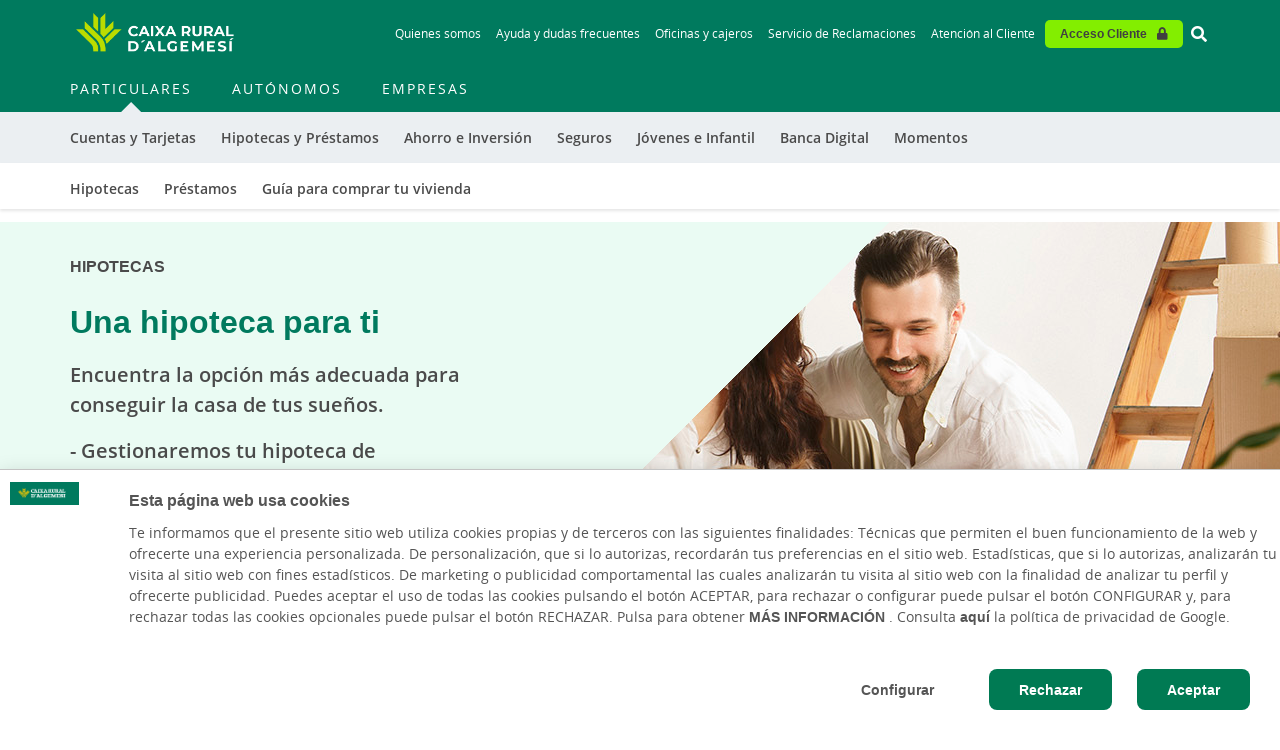

--- FILE ---
content_type: text/html; charset=UTF-8
request_url: https://www.caixalgemesi.es/particulares/hipotecas?utm_source=blogruralvia&utm_medium=web&utm_campaign=hipotecas&utm_content=listadoblog_hipoteca
body_size: 33442
content:
<!DOCTYPE html>
<html lang="es" dir="ltr" prefix="content: http://purl.org/rss/1.0/modules/content/  dc: http://purl.org/dc/terms/  foaf: http://xmlns.com/foaf/0.1/  og: http://ogp.me/ns#  rdfs: http://www.w3.org/2000/01/rdf-schema#  schema: http://schema.org/  sioc: http://rdfs.org/sioc/ns#  sioct: http://rdfs.org/sioc/types#  skos: http://www.w3.org/2004/02/skos/core#  xsd: http://www.w3.org/2001/XMLSchema# ">
  <head><script>(function(){"use strict";var __webpack_modules__={348:function(e,t,r){r.d(t,{IP:function(){return i},Pz:function(){return a},Sg:function(){return l},XV:function(){return _},_9:function(){return c},e:function(){return o},qQ:function(){return s},t9:function(){return n}});const o="eudaEnableAgent",n="eudaSyncLoad",_="eudaAgentVersion",a="eudaLoaderVersion",c="eudaForce",s="eudaClearText",i="eudaFailed",l="eudaMode"},405:function(e,t,r){r.d(t,{Pt:function(){return n}});let o=!1;function n(e){o=e}}},__webpack_module_cache__={};function __webpack_require__(e){var t=__webpack_module_cache__[e];if(void 0!==t)return t.exports;var r=__webpack_module_cache__[e]={exports:{}};return __webpack_modules__[e](r,r.exports,__webpack_require__),r.exports}__webpack_require__.d=function(e,t){for(var r in t)__webpack_require__.o(t,r)&&!__webpack_require__.o(e,r)&&Object.defineProperty(e,r,{enumerable:!0,get:t[r]})},__webpack_require__.o=function(e,t){return Object.prototype.hasOwnProperty.call(e,t)};var __webpack_exports__={},_lib_local_storage_js__WEBPACK_IMPORTED_MODULE_0__=__webpack_require__(348),_lib_service_worker_wrapper_js__WEBPACK_IMPORTED_MODULE_1__=__webpack_require__(405);(function(){let registerSWStarted=!1;const resourceBasePath="/678c37f1-fcea-354f-853d-32b794d02404",csmBasePath="/4359d65e-dd82-3237-8c34-3c0c315503df",getVersionIntervalSeconds="300",loaderVersion="1.2";localStorage.setItem(_lib_local_storage_js__WEBPACK_IMPORTED_MODULE_0__.Pz,loaderVersion);const serviceWorkerUrl=`${resourceBasePath}/eudaapi/get-script/serviceworker`;let attempt=0,enableAgent=!1,syncLoad=!1,oldAgentVersion=!1,newAgentVersion=!1,agentVersion=!1,forceAgent=getBooleanFromLocalStorage(_lib_local_storage_js__WEBPACK_IMPORTED_MODULE_0__._9),clearText=getBooleanFromLocalStorage(_lib_local_storage_js__WEBPACK_IMPORTED_MODULE_0__.qQ),agentLoaded=!1;function getBooleanFromLocalStorage(e){return"true"===getFromLocalStorage(e)}function getFromLocalStorage(e){return localStorage.getItem(e)}function loader(){let e=3e4;parseInt(getVersionIntervalSeconds)>0&&(e=1e3*getVersionIntervalSeconds),captureConfig(),init().then(()=>{"serviceWorker"in navigator&&navigator.serviceWorker.addEventListener("message",function(e){"reload"===e.data.type&&location.reload()}),setTimeout(loader,e)}).catch(t=>{if(attempt<3)setTimeout(loader,e);else{const e=Math.floor(Date.now()/1e3)+604800;localStorage.setItem(_lib_local_storage_js__WEBPACK_IMPORTED_MODULE_0__.IP,e.toString())}attempt++})}function captureConfig(e){enableAgent=getBooleanFromLocalStorage(_lib_local_storage_js__WEBPACK_IMPORTED_MODULE_0__.e),syncLoad=getBooleanFromLocalStorage(_lib_local_storage_js__WEBPACK_IMPORTED_MODULE_0__.t9),agentVersion=getFromLocalStorage(_lib_local_storage_js__WEBPACK_IMPORTED_MODULE_0__.XV),forceAgent=getBooleanFromLocalStorage(_lib_local_storage_js__WEBPACK_IMPORTED_MODULE_0__._9),oldAgentVersion=agentVersion,e&&(enableAgent=e.enableAgent,syncLoad=e.syncLoad,newAgentVersion=e.agentVersion,agentVersion=newAgentVersion,controlServiceWorker(newAgentVersion).then(()=>{}),localStorage.setItem(_lib_local_storage_js__WEBPACK_IMPORTED_MODULE_0__.XV,agentVersion),localStorage.setItem(_lib_local_storage_js__WEBPACK_IMPORTED_MODULE_0__.e,enableAgent),localStorage.setItem(_lib_local_storage_js__WEBPACK_IMPORTED_MODULE_0__.t9,syncLoad))}function init(){const e=getFromLocalStorage(_lib_local_storage_js__WEBPACK_IMPORTED_MODULE_0__.IP);if(!(null!==e&&Date.now()-Number(e)<=0))return localStorage.removeItem(_lib_local_storage_js__WEBPACK_IMPORTED_MODULE_0__.IP),new Promise(async(e,t)=>{syncLoad&&enableAgent?loadAgentCode().then(()=>loadConfigFromServer().then(()=>e()).catch(e=>t(e))).catch(e=>t(e)):loadConfigFromServer().then(()=>isAgentRequired()?loadAgentCode().then(()=>e()).catch(e=>t(e)):e()).catch(e=>t(e))})}function loadConfigFromServer(){return new Promise(async(e,t)=>{try{const r=await fetch(`${csmBasePath}/eudaapi/version`,{method:"POST",headers:{Accept:"application/json","Content-Type":"application/json"},body:JSON.stringify({location:location.href})});if(r.status>=400)return t(new Error("Bad response from server"));return captureConfig(await r.json()),e()}catch(e){return t(e)}})}function isAgentRequired(){return!!forceAgent||enableAgent}function loadAgentCodeAsync(e){return new Promise((t,r)=>{let o=0,n=setInterval(()=>{o++;let _=document.getElementsByTagName("head")[0];if(_){clearInterval(n);let r=document.createElement("script");return r.src=e,_.appendChild(r),agentLoaded=!0,t()}if(o>10)return clearInterval(n),console.info("couldn't load script no Head present"),r(new Error("couldn't load script no Head present"))},10)})}function loadAgentCodeSync(url){return new Promise((resolve,reject)=>{let xhr=new XMLHttpRequest;xhr.onreadystatechange=function(){if(this.readyState)return 200===this.status?(eval(xhr.responseText),agentLoaded=!0,resolve()):reject(new Error(`request returned status ${this.status}`))},xhr.open("GET",url,!1),xhr.send()})}function getModeArg(){let e="",t=getFromLocalStorage(_lib_local_storage_js__WEBPACK_IMPORTED_MODULE_0__.Sg);return t&&(e=`&mode=${encodeURIComponent(t)}`),e}function loadAgentCode(){return new Promise((e,t)=>{if(agentLoaded)return e();let r=`${resourceBasePath}/eudaapi/get-script/euda?ver=${agentVersion}${getModeArg()}`;(syncLoad?loadAgentCodeSync:loadAgentCodeAsync)(r).then(()=>e()).catch(e=>t(e))})}function compareAgentVersions(e){if(!oldAgentVersion)return!0;if(!e)return!1;return oldAgentVersion.substring(0,oldAgentVersion.lastIndexOf("."))<e.substring(0,e.lastIndexOf("."))}function registerServiceWorker(){return new Promise((e,t)=>{const r=setTimeout(()=>{t(new Error("service worker registration time out"))},3e4),o=agentVersion.substring(0,agentVersion.lastIndexOf("."));navigator.serviceWorker.register(`${serviceWorkerUrl}?v=${o}${getModeArg()}`,{scope:"/"}).then(t=>((0,_lib_service_worker_wrapper_js__WEBPACK_IMPORTED_MODULE_1__.Pt)(t),clearTimeout(r),e())).catch(e=>(clearTimeout(r),t(new Error(`service worker register failed: ${e}`))))})}function handleRegisterSW(e,t){registerServiceWorker().then(()=>(navigator.serviceWorker.ready.then(e=>{e.active&&e.active.postMessage({type:"FORCE_AGENT_VALUE",forceAgent:forceAgent})}).catch(e=>{console.warn("Failed to send force agent value to service worker:",e)}),registerSWStarted=!1,e())).catch(e=>(registerSWStarted=!1,t(e)))}function controlServiceWorker(e){return new Promise((t,r)=>{if(registerSWStarted)return t();const o="serviceWorker"in navigator,n=window.isSecureContext||"localhost"===location.hostname||"127.0.0.1"===location.hostname;if(!o||!n)return t();let _=compareAgentVersions(e);registerSWStarted=!0,navigator.serviceWorker.getRegistration("/").then(e=>e&&e.active?(e.active.postMessage({type:"FORCE_AGENT_VALUE",forceAgent:forceAgent}),_?handleRegisterSW(t,r):(registerSWStarted=!1,t())):enableAgent||forceAgent?handleRegisterSW(t,r):(registerSWStarted=!1,t())).catch(e=>(console.log(e),registerSWStarted=!1,r()))})}loader()})()})();
//# sourceMappingURL=capture.bundle.js.map{}
</script>
    <meta charset="utf-8" />
<link rel="canonical" href="https://www.caixalgemesi.es/particulares/hipotecas" />
<meta name="MobileOptimized" content="width" />
<meta name="HandheldFriendly" content="true" />
<meta name="viewport" content="width=device-width, initial-scale=1, shrink-to-fit=no" />
<meta http-equiv="x-ua-compatible" content="ie=edge" />
<link rel="icon" href="/sites/default/files/favicon.ico" type="image/vnd.microsoft.icon" />
<link rel="alternate" hreflang="es" href="https://www.caixalgemesi.es/particulares/hipotecas" />

          <title>Hipotecas | Caixa Rural d&#039;Algemesí</title>
        <link rel="stylesheet" media="all" href="/sites/default/files/css/css_nVJ_qqq_gO1wIQoBoihJVHCW4QMf6eSc_bfa9PtfKXc.css?delta=0&amp;language=es&amp;theme=bootstrap_barrio_subtheme&amp;include=[base64]" />
<link rel="stylesheet" media="all" href="/sites/default/files/css/css_6DJiygP6AlbZo_uS7jg298ElYk5qU0lljdx8LEKN74E.css?delta=1&amp;language=es&amp;theme=bootstrap_barrio_subtheme&amp;include=[base64]" />
<link rel="stylesheet" media="print" href="/sites/default/files/css/css_9GFMhDEKl9qfYnUguwgBSHK7Oz7b2PvmuWiqADuJX-g.css?delta=2&amp;language=es&amp;theme=bootstrap_barrio_subtheme&amp;include=[base64]" />
<link rel="stylesheet" media="all" href="/sites/default/files/css/css_krYMIB02HDwu6-pCb4apeUzOACurU1mpc1iZ4A8AUR4.css?delta=3&amp;language=es&amp;theme=bootstrap_barrio_subtheme&amp;include=[base64]" />

    
    
        <link rel="stylesheet" href="https://use.fontawesome.com/releases/v5.7.2/css/all.css" integrity="sha384-fnmOCqbTlWIlj8LyTjo7mOUStjsKC4pOpQbqyi7RrhN7udi9RwhKkMHpvLbHG9Sr" crossorigin="anonymous">

            <script>
      (function(w,d,s,l,i){w[l]=w[l]||[];w[l].push({'gtm.start':
      new Date().getTime(),event:'gtm.js'});var f=d.getElementsByTagName(s)[0],
      j=d.createElement(s),dl=l!='dataLayer'?'&l='+l:'';j.async=true;j.src=
      'https://www.googletagmanager.com/gtm.js?id='+i+dl;f.parentNode.insertBefore(j,f);
      })(window,document,'script','dataLayer', 'GTM-MHR8LFM' );
      </script>
    
        
          
  </head>
  <body class="layout-no-sidebars page-taxonomy-term-30 page-vocabulary-subportada path-taxonomy term-id-30">
    <a href="#main-content" class="visually-hidden focusable skip-link">
      Skip to main contentt

    </a>
    
      <div class="dialog-off-canvas-main-canvas" data-off-canvas-main-canvas>
    <div id="page-wrapper">
  <div id="page">
    <header id="header" class="header" role="banner" aria-label="Cabecera de sitio">
      <a href="#main-content" class="skip-to-content">Ir al contenido principal</a>
                        <div class="navbar" id="navbar-top">
                        
                <section class="container-lg region region-top-header">
    <div id="block-muestraelheader" class="block block-weg-header block-block-weg-header">
  
    
      <div class="content">
      <style>
  :root{

            --weg-header-black-text: #4a4a4a;
            --weg-header-gray-text: #767676;
            --weg-header-blue-text: #2878ff;
            --weg-header-lighter-gray-color: #f9fafb;
            --weg-header-light-gray-color: #ebeff2;
            --weg-header-border-gray: #d8d8d8;
            --weg-header-gray-color: #a7a9ab;
            --weg-header-white-color: #ffffff;
            --weg-header-black-color: #000000;
            --weg-header-yellow-color: #fec55e;
            --weg-header-menu-link-color: #66ad9d;
            --weg-header-red-color: #d10b23;
            --weg-header-dark-green-color: #004b3a;
            --weg-header-green-color: #00594f;
            --weg-header-light-green-color: #6dc600;
            --weg-header-turquoise-color: #eafbf3;
            --weg-header-lighter-green-color: #cae3df;
            --weg-header-green-title: #26a296;
    
  }
</style>
<div class="weg-header">

    <div class="weg-logo-wrapper">
        <div class="block block-weg-core block-weg-block-logo">
  
    
      <div class="content">
      <div class="logo-wrapper">
    <a href="https://www.caixalgemesi.es/" title="Enlace a la entidad">
        <img class="logo-entidad" src="/sites/default/files/logo-bicolor.png" alt="Logotipo de la Entidad">
        <img class="logo-espiga" src="https://www.caixalgemesi.es/sites/default/files/favicon.ico" alt="Logotipo Espiga de la Entidad">
    </a>
</div> <!-- .logo-wrapper -->

    </div>
  </div>

    </div>

    <div class="scrolled-menu es" style="display: none;">
        
              <ul class="clearfix nav container" role="menubar" aria-label="Menú principal de navegación">
                    <li data-menu-id="278" class="nav-item menu-item--expanded menu-item--active-trail" role="none">
                <a href="/particulares" class="nav-link active" role="menuitem" aria-label="Particulares" data-drupal-link-system-path="taxonomy/term/43">Particulares</a>
                  <a class="collapsed toggle-icon" data-toggle="collapse" href="#multiCollapseExample1" role="button" aria-expanded="false" aria-controls="multiCollapseExample" aria-label="Expandir submenú de Particulares"><i class="fas fa-plus d-sm-block" aria-hidden="true"></i><i class="fas fa-minus d-none" aria-hidden="true"></i></a>
                                      <div class="outer-menu menu-level-1">
      <ul class="menu container" role="menu" aria-label="Submenú">
                    <li data-menu-id="282" class="nav-item menu-item--expanded" role="none">
                <a href="/particulares/cuentas" class="nav-link" role="menuitem" aria-label="Cuentas y Tarjetas" data-drupal-link-system-path="taxonomy/term/40">Cuentas y Tarjetas</a>
                  <a class="collapsed toggle-icon" data-toggle="collapse" href="#multiCollapseExample1" role="button" aria-expanded="false" aria-controls="multiCollapseExample" aria-label="Expandir submenú de Cuentas y Tarjetas"><i class="fas fa-plus d-sm-block" aria-hidden="true"></i><i class="fas fa-minus d-none" aria-hidden="true"></i></a>
                                      <div class="outer-menu menu-level-2">
      <ul class="menu container" role="menu" aria-label="Submenú">
                    <li data-menu-id="283" class="nav-item" role="none">
                <a href="/particulares/cuentas" class="nav-link" role="menuitem" aria-label="Cuentas" data-drupal-link-system-path="taxonomy/term/40">Cuentas</a>
                
      </li>
                <li data-menu-id="284" class="nav-item" role="none">
                <a href="/particulares/recomendador-tarjetas" class="nav-link" role="menuitem" aria-label="Tarjetas" data-drupal-link-system-path="taxonomy/term/129">Tarjetas</a>
                
      </li>
                <li data-menu-id="447" class="nav-item" role="none">
                <a href="/particulares/servicio-pago-por-movil" class="nav-link" role="menuitem" aria-label="Servicio pago por móvil" data-drupal-link-system-path="taxonomy/term/538">Servicio pago por móvil</a>
                
      </li>
                <li data-menu-id="477" class="nav-item" role="none">
                <a href="/buscador-oficinas-cajeros" class="nav-link" role="menuitem" aria-label="Oficinas y Cajeros" data-drupal-link-system-path="taxonomy/term/528">Oficinas y Cajeros</a>
                
      </li>
                <li data-menu-id="496" class="nav-item" role="none">
                <a href="/particulares/traslado-cuentas" class="nav-link" role="menuitem" aria-label="Traslado de cuentas" data-drupal-link-system-path="node/2466">Traslado de cuentas</a>
                
      </li>
                <li data-menu-id="497" class="nav-item" role="none">
                <a href="/particulares/bizum" class="nav-link" role="menuitem" aria-label="Bizum" data-drupal-link-system-path="node/2521">Bizum</a>
                
      </li>
        </ul>
    </div>
  
        
      </li>
                <li data-menu-id="286" class="nav-item menu-item--expanded menu-item--active-trail" role="none">
                <a href="/particulares/hipotecas" class="nav-link active" role="menuitem" aria-label="Hipotecas y Préstamos" data-drupal-link-system-path="taxonomy/term/30">Hipotecas y Préstamos</a>
                  <a class="collapsed toggle-icon" data-toggle="collapse" href="#multiCollapseExample2" role="button" aria-expanded="false" aria-controls="multiCollapseExample" aria-label="Expandir submenú de Hipotecas y Préstamos"><i class="fas fa-plus d-sm-block" aria-hidden="true"></i><i class="fas fa-minus d-none" aria-hidden="true"></i></a>
                                      <div class="outer-menu menu-level-2">
      <ul class="menu container" role="menu" aria-label="Submenú">
                    <li data-menu-id="287" class="nav-item menu-item--active-trail" role="none">
                <a href="/particulares/hipotecas" class="nav-link active" role="menuitem" aria-label="Hipotecas" data-drupal-link-system-path="taxonomy/term/30">Hipotecas</a>
                
      </li>
                <li data-menu-id="288" class="nav-item" role="none">
                <a href="/particulares/prestamos" class="nav-link" role="menuitem" aria-label="Préstamos" data-drupal-link-system-path="taxonomy/term/28">Préstamos</a>
                
      </li>
                <li data-menu-id="489" class="nav-item" role="none">
                <a href="/guia-comprar-vivienda-ley-hipotecaria" class="nav-link" role="menuitem" aria-label="Guía para comprar tu vivienda" data-drupal-link-system-path="taxonomy/term/632">Guía para comprar tu vivienda</a>
                
      </li>
        </ul>
    </div>
  
        
      </li>
                <li data-menu-id="290" class="nav-item menu-item--expanded" role="none">
                <a href="/particulares/depositos" class="nav-link" role="menuitem" aria-label="Ahorro e Inversión" data-drupal-link-system-path="taxonomy/term/39">Ahorro e Inversión</a>
                  <a class="collapsed toggle-icon" data-toggle="collapse" href="#multiCollapseExample3" role="button" aria-expanded="false" aria-controls="multiCollapseExample" aria-label="Expandir submenú de Ahorro e Inversión"><i class="fas fa-plus d-sm-block" aria-hidden="true"></i><i class="fas fa-minus d-none" aria-hidden="true"></i></a>
                                      <div class="outer-menu menu-level-2">
      <ul class="menu container" role="menu" aria-label="Submenú">
                    <li data-menu-id="461" class="nav-item" role="none">
                <a href="/particulares/depositos" class="nav-link" role="menuitem" aria-label="Depósitos" data-drupal-link-system-path="taxonomy/term/39">Depósitos</a>
                
      </li>
                <li data-menu-id="292" class="nav-item" role="none">
                <a href="/particulares/fondos-inversion" class="nav-link" role="menuitem" aria-label="Fondos de inversión" data-drupal-link-system-path="taxonomy/term/34">Fondos de inversión</a>
                
      </li>
                <li data-menu-id="312" class="nav-item" role="none">
                <a href="/particulares/planes-pensiones" class="nav-link" role="menuitem" aria-label="Jubilación" data-drupal-link-system-path="taxonomy/term/29">Jubilación</a>
                
      </li>
                <li data-menu-id="294" class="nav-item" role="none">
                <a href="/particulares/bolsa-mercados" class="nav-link" role="menuitem" aria-label="Bolsa y mercados" data-drupal-link-system-path="taxonomy/term/579">Bolsa y mercados</a>
                
      </li>
        </ul>
    </div>
  
        
      </li>
                <li data-menu-id="295" class="nav-item menu-item--expanded" role="none">
                <a href="/particulares/seguros" class="nav-link" role="menuitem" aria-label="Seguros" data-drupal-link-system-path="taxonomy/term/21">Seguros</a>
                  <a class="collapsed toggle-icon" data-toggle="collapse" href="#multiCollapseExample4" role="button" aria-expanded="false" aria-controls="multiCollapseExample" aria-label="Expandir submenú de Seguros"><i class="fas fa-plus d-sm-block" aria-hidden="true"></i><i class="fas fa-minus d-none" aria-hidden="true"></i></a>
                                      <div class="outer-menu menu-level-2">
      <ul class="menu container" role="menu" aria-label="Submenú">
                    <li data-menu-id="296" class="nav-item" role="none">
                <a href="/particulares/seguros-particulares/seguro-multirriesgo-hogar" class="nav-link" role="menuitem" aria-label="Hogar" data-drupal-link-system-path="node/699">Hogar</a>
                
      </li>
                <li data-menu-id="297" class="nav-item" role="none">
                <a href="/particulares/seguros-particulares/seguro-del-automovil" class="nav-link" role="menuitem" aria-label="Automóvil" data-drupal-link-system-path="node/820">Automóvil</a>
                
      </li>
                <li data-menu-id="298" class="nav-item" role="none">
                <a href="/particulares/seguros-particulares/seguro-vida" class="nav-link" role="menuitem" aria-label="Vida" data-drupal-link-system-path="node/814">Vida</a>
                
      </li>
                <li data-menu-id="299" class="nav-item" role="none">
                <a href="/particulares/seguros-particulares/seguro-salud" class="nav-link" role="menuitem" aria-label="Salud" data-drupal-link-system-path="node/829">Salud</a>
                
      </li>
                <li data-menu-id="289" class="nav-item" role="none">
                <a href="/particulares/seguros-particulares/seguro-accidentes-rgaproteccion" class="nav-link" role="menuitem" aria-label="Accidentes" data-drupal-link-system-path="node/698">Accidentes</a>
                
      </li>
                <li data-menu-id="445" class="nav-item" role="none">
                <a href="/particulares/seguros-particulares/seguro-decesos-rgaasistencia-familiar" class="nav-link" role="menuitem" aria-label="Decesos" data-drupal-link-system-path="node/700">Decesos</a>
                
      </li>
                <li data-menu-id="300" class="nav-item" role="none">
                <a href="/particulares/mas-seguros-particulares" class="nav-link" role="menuitem" aria-label="Más seguros" data-drupal-link-system-path="taxonomy/term/573">Más seguros</a>
                
      </li>
                <li data-menu-id="491" class="nav-item" role="none">
                <a href="/rga-plan-disfruta-seguro" class="nav-link" role="menuitem" aria-label="Plan disfruta seguro" data-drupal-link-system-path="node/2574">Plan disfruta seguro</a>
                
      </li>
        </ul>
    </div>
  
        
      </li>
                <li data-menu-id="301" class="nav-item menu-item--expanded" role="none">
                <a href="/particulares/joven" class="nav-link" role="menuitem" aria-label="Jóvenes e Infantil" data-drupal-link-system-path="node/2540">Jóvenes e Infantil</a>
                  <a class="collapsed toggle-icon" data-toggle="collapse" href="#multiCollapseExample5" role="button" aria-expanded="false" aria-controls="multiCollapseExample" aria-label="Expandir submenú de Jóvenes e Infantil"><i class="fas fa-plus d-sm-block" aria-hidden="true"></i><i class="fas fa-minus d-none" aria-hidden="true"></i></a>
                                      <div class="outer-menu menu-level-2">
      <ul class="menu container" role="menu" aria-label="Submenú">
                    <li data-menu-id="302" class="nav-item" role="none">
                <a href="/particulares/joven" class="nav-link" role="menuitem" aria-label="Jóvenes" data-drupal-link-system-path="node/2540">Jóvenes</a>
                
      </li>
                <li data-menu-id="303" class="nav-item" role="none">
                <a href="/particulares/programa-marcha" class="nav-link" role="menuitem" aria-label="Infantil" data-drupal-link-system-path="taxonomy/term/10">Infantil</a>
                
      </li>
        </ul>
    </div>
  
        
      </li>
                <li data-menu-id="304" class="nav-item menu-item--expanded" role="none">
                <a href="/particulares/nueva-ruralvia" class="nav-link" role="menuitem" aria-label="Banca Digital" data-drupal-link-system-path="node/2417">Banca Digital</a>
                  <a class="collapsed toggle-icon" data-toggle="collapse" href="#multiCollapseExample6" role="button" aria-expanded="false" aria-controls="multiCollapseExample" aria-label="Expandir submenú de Banca Digital"><i class="fas fa-plus d-sm-block" aria-hidden="true"></i><i class="fas fa-minus d-none" aria-hidden="true"></i></a>
                                      <div class="outer-menu menu-level-2">
      <ul class="menu container" role="menu" aria-label="Submenú">
                    <li data-menu-id="492" class="nav-item" role="none">
                <a href="/particulares/nueva-banca-digital/tu-dia-a-dia" class="nav-link" role="menuitem" aria-label="Tu día a día" data-drupal-link-system-path="node/2415">Tu día a día</a>
                
      </li>
                <li data-menu-id="493" class="nav-item" role="none">
                <a href="/particulares/nueva-banca-digital/ruralvia-app" class="nav-link" role="menuitem" aria-label="Ruralvía App" data-drupal-link-system-path="node/2414">Ruralvía App</a>
                
      </li>
                <li data-menu-id="494" class="nav-item" role="none">
                <a href="/particulares/nueva-banca-digital/protege-tus-finanzas" class="nav-link" role="menuitem" aria-label="Protege tus finanzas" data-drupal-link-system-path="node/2416">Protege tus finanzas</a>
                
      </li>
        </ul>
    </div>
  
        
      </li>
                <li data-menu-id="305" class="nav-item menu-item--expanded" role="none">
                <a href="/particulares/empezar-estudios-superiores" class="nav-link" role="menuitem" aria-label="Momentos" data-drupal-link-system-path="node/45">Momentos</a>
                  <a class="collapsed toggle-icon" data-toggle="collapse" href="#multiCollapseExample7" role="button" aria-expanded="false" aria-controls="multiCollapseExample" aria-label="Expandir submenú de Momentos"><i class="fas fa-plus d-sm-block" aria-hidden="true"></i><i class="fas fa-minus d-none" aria-hidden="true"></i></a>
                                      <div class="outer-menu menu-level-2">
      <ul class="menu container" role="menu" aria-label="Submenú">
                    <li data-menu-id="306" class="nav-item" role="none">
                <a href="/particulares/empezar-estudios-superiores" class="nav-link" role="menuitem" aria-label="Empiezo estudios superiores" data-drupal-link-system-path="node/45">Empiezo estudios superiores</a>
                
      </li>
                <li data-menu-id="307" class="nav-item" role="none">
                <a href="/particulares/primer-trabajo" class="nav-link" role="menuitem" aria-label="Mi primer trabajo" data-drupal-link-system-path="node/806">Mi primer trabajo</a>
                
      </li>
                <li data-menu-id="308" class="nav-item" role="none">
                <a href="/particulares/comprar-coche" class="nav-link" role="menuitem" aria-label="Comprar un coche" data-drupal-link-system-path="node/47">Comprar un coche</a>
                
      </li>
                <li data-menu-id="309" class="nav-item" role="none">
                <a href="/particulares/comprar-vivienda" class="nav-link" role="menuitem" aria-label="Comprar una vivienda" data-drupal-link-system-path="node/48">Comprar una vivienda</a>
                
      </li>
                <li data-menu-id="310" class="nav-item" role="none">
                <a href="/particulares/familia-crece" class="nav-link" role="menuitem" aria-label="La familia crece" data-drupal-link-system-path="node/832">La familia crece</a>
                
      </li>
                <li data-menu-id="311" class="nav-item" role="none">
                <a href="/particulares/mijubilacion" class="nav-link" role="menuitem" aria-label="Mi jubilación" data-drupal-link-system-path="node/49">Mi jubilación</a>
                
      </li>
                <li data-menu-id="495" class="nav-item" role="none">
                <a href="/particulares/viajar-lejos" class="nav-link" role="menuitem" aria-label="Viajar lejos" data-drupal-link-system-path="node/2441">Viajar lejos</a>
                
      </li>
        </ul>
    </div>
  
        
      </li>
        </ul>
    </div>
  
        
      </li>
                <li data-menu-id="279" class="nav-item menu-item--expanded" role="none">
                <a href="/autonomos" class="nav-link" role="menuitem" aria-label="Autónomos" data-drupal-link-system-path="taxonomy/term/45">Autónomos</a>
                  <a class="collapsed toggle-icon" data-toggle="collapse" href="#multiCollapseExample2" role="button" aria-expanded="false" aria-controls="multiCollapseExample" aria-label="Expandir submenú de Autónomos"><i class="fas fa-plus d-sm-block" aria-hidden="true"></i><i class="fas fa-minus d-none" aria-hidden="true"></i></a>
                                      <div class="outer-menu menu-level-1">
      <ul class="menu container" role="menu" aria-label="Submenú">
                    <li data-menu-id="347" class="nav-item menu-item--expanded" role="none">
                <a href="/autonomos/cuentas" class="nav-link" role="menuitem" aria-label="Cuentas y Tarjetas" data-drupal-link-system-path="taxonomy/term/68">Cuentas y Tarjetas</a>
                  <a class="collapsed toggle-icon" data-toggle="collapse" href="#multiCollapseExample1" role="button" aria-expanded="false" aria-controls="multiCollapseExample" aria-label="Expandir submenú de Cuentas y Tarjetas"><i class="fas fa-plus d-sm-block" aria-hidden="true"></i><i class="fas fa-minus d-none" aria-hidden="true"></i></a>
                                      <div class="outer-menu menu-level-2">
      <ul class="menu container" role="menu" aria-label="Submenú">
                    <li data-menu-id="348" class="nav-item" role="none">
                <a href="/autonomos/cuentas" class="nav-link" role="menuitem" aria-label="Cuentas" data-drupal-link-system-path="taxonomy/term/68">Cuentas</a>
                
      </li>
                <li data-menu-id="349" class="nav-item" role="none">
                <a href="/autonomos/tarjetas" class="nav-link" role="menuitem" aria-label="Tarjetas" data-drupal-link-system-path="taxonomy/term/560">Tarjetas</a>
                
      </li>
        </ul>
    </div>
  
        
      </li>
                <li data-menu-id="350" class="nav-item menu-item--expanded" role="none">
                <a href="/autonomos/recomendador-tpvs" class="nav-link" role="menuitem" aria-label="TPVs, Cobros y Pagos" data-drupal-link-system-path="taxonomy/term/630">TPVs, Cobros y Pagos</a>
                  <a class="collapsed toggle-icon" data-toggle="collapse" href="#multiCollapseExample2" role="button" aria-expanded="false" aria-controls="multiCollapseExample" aria-label="Expandir submenú de TPVs, Cobros y Pagos"><i class="fas fa-plus d-sm-block" aria-hidden="true"></i><i class="fas fa-minus d-none" aria-hidden="true"></i></a>
                                      <div class="outer-menu menu-level-2">
      <ul class="menu container" role="menu" aria-label="Submenú">
                    <li data-menu-id="351" class="nav-item" role="none">
                <a href="/autonomos/recomendador-tpvs" class="nav-link" role="menuitem" aria-label="Recomendador TPVs" data-drupal-link-system-path="taxonomy/term/630">Recomendador TPVs</a>
                
      </li>
                <li data-menu-id="352" class="nav-item" role="none">
                <a href="/autonomos/cobros" class="nav-link" role="menuitem" aria-label="Cobros" data-drupal-link-system-path="taxonomy/term/547">Cobros</a>
                
      </li>
                <li data-menu-id="353" class="nav-item" role="none">
                <a href="/autonomos/pagos" class="nav-link" role="menuitem" aria-label="Pagos" data-drupal-link-system-path="taxonomy/term/553">Pagos</a>
                
      </li>
        </ul>
    </div>
  
        
      </li>
                <li data-menu-id="354" class="nav-item menu-item--expanded" role="none">
                <a href="/autonomos/financiacion-corto-plazo-liquidez" class="nav-link" role="menuitem" aria-label="Financiación" data-drupal-link-system-path="taxonomy/term/37">Financiación</a>
                  <a class="collapsed toggle-icon" data-toggle="collapse" href="#multiCollapseExample3" role="button" aria-expanded="false" aria-controls="multiCollapseExample" aria-label="Expandir submenú de Financiación"><i class="fas fa-plus d-sm-block" aria-hidden="true"></i><i class="fas fa-minus d-none" aria-hidden="true"></i></a>
                                      <div class="outer-menu menu-level-2">
      <ul class="menu container" role="menu" aria-label="Submenú">
                    <li data-menu-id="355" class="nav-item" role="none">
                <a href="/autonomos/financiacion-corto-plazo-liquidez" class="nav-link" role="menuitem" aria-label="Financiación a corto plazo/Liquidez" data-drupal-link-system-path="taxonomy/term/37">Financiación a corto plazo/Liquidez</a>
                
      </li>
                <li data-menu-id="356" class="nav-item" role="none">
                <a href="/autonomos/financiacion-largo-plazo-inversiones" class="nav-link" role="menuitem" aria-label="Financiacion a largo plazo/Inversiones" data-drupal-link-system-path="taxonomy/term/534">Financiacion a largo plazo/Inversiones</a>
                
      </li>
                <li data-menu-id="357" class="nav-item" role="none">
                <a href="/autonomos/lineas-inversion" class="nav-link" role="menuitem" aria-label="Líneas de inversión" data-drupal-link-system-path="taxonomy/term/556">Líneas de inversión</a>
                
      </li>
                <li data-menu-id="488" class="nav-item" role="none">
                <a href="/node/2104" class="nav-link" role="menuitem" aria-label="Subvenciones y ayudas" data-drupal-link-system-path="node/2104">Subvenciones y ayudas</a>
                
      </li>
                <li data-menu-id="358" class="nav-item" role="none">
                <a href="/autonomos/cobros-pagos-internacional" class="nav-link" role="menuitem" aria-label="Negocio internacional">Negocio internacional</a>
                
      </li>
        </ul>
    </div>
  
        
      </li>
                <li data-menu-id="359" class="nav-item menu-item--expanded" role="none">
                <a href="/particulares/depositos" class="nav-link" role="menuitem" aria-label="Ahorro e Inversión" data-drupal-link-system-path="taxonomy/term/39">Ahorro e Inversión</a>
                  <a class="collapsed toggle-icon" data-toggle="collapse" href="#multiCollapseExample4" role="button" aria-expanded="false" aria-controls="multiCollapseExample" aria-label="Expandir submenú de Ahorro e Inversión"><i class="fas fa-plus d-sm-block" aria-hidden="true"></i><i class="fas fa-minus d-none" aria-hidden="true"></i></a>
                                      <div class="outer-menu menu-level-2">
      <ul class="menu container" role="menu" aria-label="Submenú">
                    <li data-menu-id="291" class="nav-item" role="none">
                <a href="/particulares/depositos" class="nav-link" role="menuitem" aria-label="Depósitos" data-drupal-link-system-path="taxonomy/term/39">Depósitos</a>
                
      </li>
                <li data-menu-id="462" class="nav-item" role="none">
                <a href="/particulares/fondos-inversion" class="nav-link" role="menuitem" aria-label="Fondos de inversión" data-drupal-link-system-path="taxonomy/term/34">Fondos de inversión</a>
                
      </li>
                <li data-menu-id="466" class="nav-item" role="none">
                <a href="/particulares/planes-pensiones" class="nav-link" role="menuitem" aria-label="Jubilación" data-drupal-link-system-path="taxonomy/term/29">Jubilación</a>
                
      </li>
                <li data-menu-id="465" class="nav-item" role="none">
                <a href="/particulares/bolsa-mercados" class="nav-link" role="menuitem" aria-label="Bolsa y mercados" data-drupal-link-system-path="taxonomy/term/579">Bolsa y mercados</a>
                
      </li>
        </ul>
    </div>
  
        
      </li>
                <li data-menu-id="360" class="nav-item menu-item--expanded" role="none">
                <a href="/autonomos/seguros" class="nav-link" role="menuitem" aria-label="Seguros" data-drupal-link-system-path="taxonomy/term/24">Seguros</a>
                  <a class="collapsed toggle-icon" data-toggle="collapse" href="#multiCollapseExample5" role="button" aria-expanded="false" aria-controls="multiCollapseExample" aria-label="Expandir submenú de Seguros"><i class="fas fa-plus d-sm-block" aria-hidden="true"></i><i class="fas fa-minus d-none" aria-hidden="true"></i></a>
                                      <div class="outer-menu menu-level-2">
      <ul class="menu container" role="menu" aria-label="Submenú">
                    <li data-menu-id="361" class="nav-item" role="none">
                <a href="/autonomos/seguros-autonomos/seguro-multirriesgo-comercio" class="nav-link" role="menuitem" aria-label="Multirriesgo del Comercio" data-drupal-link-system-path="node/816">Multirriesgo del Comercio</a>
                
      </li>
                <li data-menu-id="363" class="nav-item" role="none">
                <a href="/particulares/seguros-particulares/seguro-del-automovil" class="nav-link" role="menuitem" aria-label="Automóvil" data-drupal-link-system-path="node/820">Automóvil</a>
                
      </li>
                <li data-menu-id="364" class="nav-item" role="none">
                <a href="/particulares/seguros-particulares/seguro-vida" class="nav-link" role="menuitem" aria-label="Vida" data-drupal-link-system-path="node/814">Vida</a>
                
      </li>
                <li data-menu-id="365" class="nav-item" role="none">
                <a href="/particulares/seguros-particulares/seguro-salud" class="nav-link" role="menuitem" aria-label="Salud" data-drupal-link-system-path="node/829">Salud</a>
                
      </li>
                <li data-menu-id="362" class="nav-item" role="none">
                <a href="/autonomos/seguros-autonomos/seguro-incapacidad-temporal-rga-itautonomos" class="nav-link" role="menuitem" aria-label="Incapacidad Temporal" data-drupal-link-system-path="node/1125">Incapacidad Temporal</a>
                
      </li>
                <li data-menu-id="443" class="nav-item" role="none">
                <a href="/particulares/seguros-particulares/seguro-accidentes-rgaproteccion" class="nav-link" role="menuitem" aria-label="Accidentes" data-drupal-link-system-path="node/698">Accidentes</a>
                
      </li>
                <li data-menu-id="440" class="nav-item" role="none">
                <a href="/autonomos/mas-seguros" class="nav-link" role="menuitem" aria-label="Más seguros">Más seguros</a>
                
      </li>
        </ul>
    </div>
  
        
      </li>
                <li data-menu-id="366" class="nav-item" role="none">
                <a href="/autonomos/banca-digital-empresas" class="nav-link" role="menuitem" aria-label="Tu negocio online" data-drupal-link-system-path="taxonomy/term/625">Tu negocio online</a>
                
      </li>
                <li data-menu-id="367" class="nav-item menu-item--expanded" role="none">
                <a href="/autonomos/poner-marcha-empresa" class="nav-link" role="menuitem" aria-label="Momentos" data-drupal-link-system-path="node/58">Momentos</a>
                  <a class="collapsed toggle-icon" data-toggle="collapse" href="#multiCollapseExample7" role="button" aria-expanded="false" aria-controls="multiCollapseExample" aria-label="Expandir submenú de Momentos"><i class="fas fa-plus d-sm-block" aria-hidden="true"></i><i class="fas fa-minus d-none" aria-hidden="true"></i></a>
                                      <div class="outer-menu menu-level-2">
      <ul class="menu container" role="menu" aria-label="Submenú">
                    <li data-menu-id="444" class="nav-item" role="none">
                <a href="/autonomos/poner-marcha-empresa" class="nav-link" role="menuitem" aria-label="Poner en marcha mi empresa" data-drupal-link-system-path="node/58">Poner en marcha mi empresa</a>
                
      </li>
                <li data-menu-id="368" class="nav-item" role="none">
                <a href="/autonomos/ampliar-reformar-negocio" class="nav-link" role="menuitem" aria-label="Ampliar o reformar mi negocio" data-drupal-link-system-path="node/59">Ampliar o reformar mi negocio</a>
                
      </li>
                <li data-menu-id="369" class="nav-item" role="none">
                <a href="/autonomos/vender-traspasar-negocio" class="nav-link" role="menuitem" aria-label="Vender o traspasar mi negocio" data-drupal-link-system-path="node/60">Vender o traspasar mi negocio</a>
                
      </li>
                <li data-menu-id="370" class="nav-item" role="none">
                <a href="/autonomos/comenzar-exportar-importar" class="nav-link" role="menuitem" aria-label="Comenzar a exportar" data-drupal-link-system-path="node/61">Comenzar a exportar</a>
                
      </li>
                <li data-menu-id="371" class="nav-item" role="none">
                <a href="/autonomos/comenzar-vender-por-internet" class="nav-link" role="menuitem" aria-label="Comenzar a vender por Internet" data-drupal-link-system-path="node/62">Comenzar a vender por Internet</a>
                
      </li>
        </ul>
    </div>
  
        
      </li>
        </ul>
    </div>
  
        
      </li>
                <li data-menu-id="281" class="nav-item menu-item--expanded" role="none">
                <a href="/empresas" class="nav-link" role="menuitem" aria-label="Empresas" data-drupal-link-system-path="taxonomy/term/46">Empresas</a>
                  <a class="collapsed toggle-icon" data-toggle="collapse" href="#multiCollapseExample3" role="button" aria-expanded="false" aria-controls="multiCollapseExample" aria-label="Expandir submenú de Empresas"><i class="fas fa-plus d-sm-block" aria-hidden="true"></i><i class="fas fa-minus d-none" aria-hidden="true"></i></a>
                                      <div class="outer-menu menu-level-1">
      <ul class="menu container" role="menu" aria-label="Submenú">
                    <li data-menu-id="372" class="nav-item menu-item--expanded" role="none">
                <a href="/empresas/financiacion-corto-plazo-liquidez" class="nav-link" role="menuitem" aria-label="Financiación y Avales" data-drupal-link-system-path="taxonomy/term/533">Financiación y Avales</a>
                  <a class="collapsed toggle-icon" data-toggle="collapse" href="#multiCollapseExample1" role="button" aria-expanded="false" aria-controls="multiCollapseExample" aria-label="Expandir submenú de Financiación y Avales"><i class="fas fa-plus d-sm-block" aria-hidden="true"></i><i class="fas fa-minus d-none" aria-hidden="true"></i></a>
                                      <div class="outer-menu menu-level-2">
      <ul class="menu container" role="menu" aria-label="Submenú">
                    <li data-menu-id="373" class="nav-item" role="none">
                <a href="/empresas/financiacion-corto-plazo-liquidez" class="nav-link" role="menuitem" aria-label="Financiación a corto plazo / Liquidez" data-drupal-link-system-path="taxonomy/term/533">Financiación a corto plazo / Liquidez</a>
                
      </li>
                <li data-menu-id="374" class="nav-item" role="none">
                <a href="/empresas/financiacion-largo-plazo-inversiones" class="nav-link" role="menuitem" aria-label="Financiación a largo plazo / Inversiones" data-drupal-link-system-path="taxonomy/term/552">Financiación a largo plazo / Inversiones</a>
                
      </li>
                <li data-menu-id="375" class="nav-item" role="none">
                <a href="/autonomos/lineas-inversion" class="nav-link" role="menuitem" aria-label="Líneas de inversión" data-drupal-link-system-path="taxonomy/term/556">Líneas de inversión</a>
                
      </li>
                <li data-menu-id="376" class="nav-item" role="none">
                <a href="/empresas/avales-garantias" class="nav-link" role="menuitem" aria-label="Avales y Garantías" data-drupal-link-system-path="node/1012">Avales y Garantías</a>
                
      </li>
        </ul>
    </div>
  
        
      </li>
                <li data-menu-id="377" class="nav-item menu-item--expanded" role="none">
                <a href="/empresas/cuentas" class="nav-link" role="menuitem" aria-label="Tesorería" data-drupal-link-system-path="taxonomy/term/539">Tesorería</a>
                  <a class="collapsed toggle-icon" data-toggle="collapse" href="#multiCollapseExample2" role="button" aria-expanded="false" aria-controls="multiCollapseExample" aria-label="Expandir submenú de Tesorería"><i class="fas fa-plus d-sm-block" aria-hidden="true"></i><i class="fas fa-minus d-none" aria-hidden="true"></i></a>
                                      <div class="outer-menu menu-level-2">
      <ul class="menu container" role="menu" aria-label="Submenú">
                    <li data-menu-id="379" class="nav-item" role="none">
                <a href="/empresas/cuentas" class="nav-link" role="menuitem" aria-label="Cuentas" data-drupal-link-system-path="taxonomy/term/539">Cuentas</a>
                
      </li>
                <li data-menu-id="378" class="nav-item" role="none">
                <a href="/empresas/depositos" class="nav-link" role="menuitem" aria-label="Depósitos" data-drupal-link-system-path="node/823">Depósitos</a>
                
      </li>
                <li data-menu-id="382" class="nav-item" role="none">
                <a href="/empresas/bolsa-mercados" class="nav-link" role="menuitem" aria-label="Bolsa y mercados" data-drupal-link-system-path="taxonomy/term/568">Bolsa y mercados</a>
                
      </li>
                <li data-menu-id="380" class="nav-item" role="none">
                <a href="/particulares/fondos-inversion" class="nav-link" role="menuitem" aria-label="Fondos de inversión" data-drupal-link-system-path="taxonomy/term/34">Fondos de inversión</a>
                
      </li>
                <li data-menu-id="381" class="nav-item" role="none">
                <a href="/particulares/planes-pensiones" class="nav-link" role="menuitem" aria-label="Jubilación" data-drupal-link-system-path="taxonomy/term/29">Jubilación</a>
                
      </li>
        </ul>
    </div>
  
        
      </li>
                <li data-menu-id="383" class="nav-item menu-item--expanded" role="none">
                <a href="/empresas/cobros" class="nav-link" role="menuitem" aria-label="Cobros y Pagos" data-drupal-link-system-path="taxonomy/term/18">Cobros y Pagos</a>
                  <a class="collapsed toggle-icon" data-toggle="collapse" href="#multiCollapseExample3" role="button" aria-expanded="false" aria-controls="multiCollapseExample" aria-label="Expandir submenú de Cobros y Pagos"><i class="fas fa-plus d-sm-block" aria-hidden="true"></i><i class="fas fa-minus d-none" aria-hidden="true"></i></a>
                                      <div class="outer-menu menu-level-2">
      <ul class="menu container" role="menu" aria-label="Submenú">
                    <li data-menu-id="490" class="nav-item" role="none">
                <a href="https://www.caixalgemesi.es/autonomos/recomendador-tpvs" target="_self" class="nav-link" role="menuitem" aria-label="TPVs">TPVs</a>
                
      </li>
                <li data-menu-id="384" class="nav-item" role="none">
                <a href="/empresas/cobros" class="nav-link" role="menuitem" aria-label="Cobros" data-drupal-link-system-path="taxonomy/term/18">Cobros</a>
                
      </li>
                <li data-menu-id="385" class="nav-item" role="none">
                <a href="/empresas/pagos" class="nav-link" role="menuitem" aria-label="Pagos" data-drupal-link-system-path="taxonomy/term/19">Pagos</a>
                
      </li>
                <li data-menu-id="456" class="nav-item" role="none">
                <a href="/empresas/servicios-tu-gestion-diaria" class="nav-link" role="menuitem" aria-label="Servicios para tu gestión diaria" data-drupal-link-system-path="node/1024">Servicios para tu gestión diaria</a>
                
      </li>
        </ul>
    </div>
  
        
      </li>
                <li data-menu-id="486" class="nav-item" role="none">
                <a href="/node/2104" class="nav-link" role="menuitem" aria-label="Subvenciones y ayudas" data-drupal-link-system-path="node/2104">Subvenciones y ayudas</a>
                
      </li>
                <li data-menu-id="386" class="nav-item menu-item--expanded" role="none">
                <a href="/empresas/cobros-pagos-internacional" class="nav-link" role="menuitem" aria-label="Negocio Internacional" data-drupal-link-system-path="taxonomy/term/531">Negocio Internacional</a>
                  <a class="collapsed toggle-icon" data-toggle="collapse" href="#multiCollapseExample5" role="button" aria-expanded="false" aria-controls="multiCollapseExample" aria-label="Expandir submenú de Negocio Internacional"><i class="fas fa-plus d-sm-block" aria-hidden="true"></i><i class="fas fa-minus d-none" aria-hidden="true"></i></a>
                                      <div class="outer-menu menu-level-2">
      <ul class="menu container" role="menu" aria-label="Submenú">
                    <li data-menu-id="468" class="nav-item" role="none">
                <a href="/empresas/financiacion-internacional" class="nav-link" role="menuitem" aria-label="Financiación Internacional" data-drupal-link-system-path="taxonomy/term/617">Financiación Internacional</a>
                
      </li>
                <li data-menu-id="457" class="nav-item" role="none">
                <a href="/empresas/cobros-pagos-internacional" class="nav-link" role="menuitem" aria-label="Cobros y pagos internacional" data-drupal-link-system-path="taxonomy/term/531">Cobros y pagos internacional</a>
                
      </li>
                <li data-menu-id="487" class="nav-item" role="none">
                <a href="/empresas/contenido-interes" class="nav-link" role="menuitem" aria-label="Contenido de Interés" data-drupal-link-system-path="taxonomy/term/635">Contenido de Interés</a>
                
      </li>
        </ul>
    </div>
  
        
      </li>
                <li data-menu-id="391" class="nav-item menu-item--expanded" role="none">
                <a href="/empresas/seguros" class="nav-link" role="menuitem" aria-label="Seguros" data-drupal-link-system-path="taxonomy/term/20">Seguros</a>
                  <a class="collapsed toggle-icon" data-toggle="collapse" href="#multiCollapseExample6" role="button" aria-expanded="false" aria-controls="multiCollapseExample" aria-label="Expandir submenú de Seguros"><i class="fas fa-plus d-sm-block" aria-hidden="true"></i><i class="fas fa-minus d-none" aria-hidden="true"></i></a>
                                      <div class="outer-menu menu-level-2">
      <ul class="menu container" role="menu" aria-label="Submenú">
                    <li data-menu-id="392" class="nav-item" role="none">
                <a href="/empresas/seguros-empresas/seguro-multirriesgo-industrial" class="nav-link" role="menuitem" aria-label="Multirriesgo Industrial" data-drupal-link-system-path="node/1133">Multirriesgo Industrial</a>
                
      </li>
                <li data-menu-id="393" class="nav-item" role="none">
                <a href="/empresas/seguros-empresas/seguro-responsabilidad-civil" class="nav-link" role="menuitem" aria-label="Responsabilidad Civil" data-drupal-link-system-path="node/1146">Responsabilidad Civil</a>
                
      </li>
                <li data-menu-id="438" class="nav-item" role="none">
                <a href="/empresas/seguros-empresas/seguro-automovil-empresas" class="nav-link" role="menuitem" aria-label="Automóvil" data-drupal-link-system-path="node/1074">Automóvil</a>
                
      </li>
                <li data-menu-id="394" class="nav-item" role="none">
                <a href="/empresas/seguros-empresas/seguros-colectivos-empleados" class="nav-link" role="menuitem" aria-label="Colectivo para empleados" data-drupal-link-system-path="node/1487">Colectivo para empleados</a>
                
      </li>
                <li data-menu-id="451" class="nav-item" role="none">
                <a href="/empresas/seguros-empresas/seguro-credito" class="nav-link" role="menuitem" aria-label="Crédito" data-drupal-link-system-path="node/1085">Crédito</a>
                
      </li>
                <li data-menu-id="396" class="nav-item" role="none">
                <a href="/empresas/mas-seguros-empresas" class="nav-link" role="menuitem" aria-label="Más seguros" data-drupal-link-system-path="taxonomy/term/542">Más seguros</a>
                
      </li>
        </ul>
    </div>
  
        
      </li>
                <li data-menu-id="397" class="nav-item" role="none">
                <a href="/autonomos/banca-digital-empresas" class="nav-link" role="menuitem" aria-label="Banca Digital empresas" data-drupal-link-system-path="taxonomy/term/625">Banca Digital empresas</a>
                
      </li>
                <li data-menu-id="398" class="nav-item menu-item--expanded" role="none">
                <a href="/empresas/hacer-crecer-empresa" class="nav-link" role="menuitem" aria-label="Momentos" data-drupal-link-system-path="node/50">Momentos</a>
                  <a class="collapsed toggle-icon" data-toggle="collapse" href="#multiCollapseExample8" role="button" aria-expanded="false" aria-controls="multiCollapseExample" aria-label="Expandir submenú de Momentos"><i class="fas fa-plus d-sm-block" aria-hidden="true"></i><i class="fas fa-minus d-none" aria-hidden="true"></i></a>
                                      <div class="outer-menu menu-level-2">
      <ul class="menu container" role="menu" aria-label="Submenú">
                    <li data-menu-id="399" class="nav-item" role="none">
                <a href="/empresas/hacer-crecer-empresa" class="nav-link" role="menuitem" aria-label="Hacer crecer mi empresa" data-drupal-link-system-path="node/50">Hacer crecer mi empresa</a>
                
      </li>
                <li data-menu-id="401" class="nav-item" role="none">
                <a href="/empresas/digitalizar-gestiones" class="nav-link" role="menuitem" aria-label="Digitalizar mis gestiones" data-drupal-link-system-path="node/54">Digitalizar mis gestiones</a>
                
      </li>
                <li data-menu-id="402" class="nav-item" role="none">
                <a href="/empresas/renovar-vehiculos" class="nav-link" role="menuitem" aria-label="Renovar vehículos" data-drupal-link-system-path="node/53">Renovar vehículos</a>
                
      </li>
                <li data-menu-id="403" class="nav-item" role="none">
                <a href="/empresas/renovar-equipos" class="nav-link" role="menuitem" aria-label="Renovar equipos" data-drupal-link-system-path="node/52">Renovar equipos</a>
                
      </li>
                <li data-menu-id="400" class="nav-item" role="none">
                <a href="/autonomos/comenzar-exportar-importar" class="nav-link" role="menuitem" aria-label="Comenzar a exportar e importar" data-drupal-link-system-path="node/61">Comenzar a exportar e importar</a>
                
      </li>
        </ul>
    </div>
  
        
      </li>
        </ul>
    </div>
  
        
      </li>
        </ul>
    </div>
  



    <div class="weg-menu-transversal-wrapper menu-principal">
        <div class="block block-weg-core block-weg-block-menu-transversal">
  
    
      <div class="content">
      <div class="menu-transversal">

    <ul>

                                            <li><a aria-label="Quienes somos - Enlace" href="/particulares/sobre-entidad" target="_self" aria-label="Quienes somos" hreflang="es">Quienes somos</a></li>
                                            <li><a aria-label="Ayuda y dudas frecuentes - Enlace" href="/ayuda-dudas-frecuentes" target="_self" aria-label="Ayuda y dudas frecuentes" hreflang="es">Ayuda y dudas frecuentes</a></li>
                                            <li><a aria-label="Oficinas y cajeros - Enlace" href="/buscador-oficinas-cajeros" target="_self" aria-label="Oficinas y cajeros" hreflang="es">Oficinas y cajeros</a></li>
                                            <li><a aria-label="Servicio de Reclamaciones - Enlace" href="/quejas-reclamaciones" target="_self" aria-label="Servicio de Reclamaciones" hreflang="es">Servicio de Reclamaciones</a></li>
                                            <li><a aria-label="Atención al Cliente - Enlace" href="/atencion-cliente" target="_self" aria-label="Atención al Cliente" hreflang="es">Atención al Cliente</a></li>
        
        
        
                    <li class="acceso-cliente"><a aria-label="Acceso cliente - Enlace externo" href="https://bancadigital.ruralvia.com/CA-FRONT/NBE/web/particulares/#/es-ES/login" target="_blank" aria-label="Acceso Cliente - Enlace externo" hreflang="es">Acceso Cliente</a></li>
        
    </ul>

</div> <!-- .menu-transversal -->
    </div>
  </div>

    </div>

    <div id="block-menusegmentosresponsive-2" class="d-lg-none menu-segmentos-mobile menu-segmentos block block-block-content block-block-contenta3e6b474-f8e9-439d-9ccb-f75ceae3733c">    
        <div class="content">
            <div class="clearfix text-formatted field field--name-body field--type-text-with-summary field--label-hidden field__item">
                                    <nav class="navbar navbar-expand-lg navbar-light">
	<button class="navbar-toggler" type="button" data-toggle="collapse" data-target="#navbarMenu" aria-controls="navbarMenu" aria-expanded="false" aria-label="Toggle navigation">
		Particulares
		<span class="open-icon"></span>
	</button>
	<div class="collapse navbar-collapse" id="navbarMenu">
		<div class="weg-container">
			<button class="navbar-toggler" type="button" data-toggle="collapse" data-target="#navbarMenu" aria-controls="navbarMenu" aria-expanded="false" aria-label="Toggle navigation">
				<span class="close-icon"></span>
			</button>
			<ul class="navbar-nav">
				<li class="nav-item dropdown">
					<a class="nav-link dropdown-toggle" href="#" id="navbarDropdown" role="button" data-toggle="dropdown" aria-haspopup="true" aria-expanded="false">
						Particulares
					</a>
					<div class="dropdown-menu" aria-labelledby="navbarDropdown">
																					<a class="dropdown-item current" href="/particulares">Particulares</a>
																												<a class="dropdown-item" href="/autonomos">Autónomos</a>
																												<a class="dropdown-item" href="/empresas">Empresas</a>
																		</div>
				</li>
			</ul>
		<div class="weg-menu-desktop menu-principal">
			
              <ul class="clearfix nav container" role="menubar" aria-label="Menú principal de navegación">
                    <li data-menu-id="278" class="nav-item menu-item--expanded menu-item--active-trail" role="none">
                <a href="/particulares" class="nav-link active" role="menuitem" aria-label="Particulares" data-drupal-link-system-path="taxonomy/term/43">Particulares</a>
                  <a class="collapsed toggle-icon" data-toggle="collapse" href="#multiCollapseExample1" role="button" aria-expanded="false" aria-controls="multiCollapseExample" aria-label="Expandir submenú de Particulares"><i class="fas fa-plus d-sm-block" aria-hidden="true"></i><i class="fas fa-minus d-none" aria-hidden="true"></i></a>
                                      <div class="outer-menu menu-level-1">
      <ul class="menu container" role="menu" aria-label="Submenú">
                    <li data-menu-id="282" class="nav-item menu-item--expanded" role="none">
                <a href="/particulares/cuentas" class="nav-link" role="menuitem" aria-label="Cuentas y Tarjetas" data-drupal-link-system-path="taxonomy/term/40">Cuentas y Tarjetas</a>
                  <a class="collapsed toggle-icon" data-toggle="collapse" href="#multiCollapseExample1" role="button" aria-expanded="false" aria-controls="multiCollapseExample" aria-label="Expandir submenú de Cuentas y Tarjetas"><i class="fas fa-plus d-sm-block" aria-hidden="true"></i><i class="fas fa-minus d-none" aria-hidden="true"></i></a>
                                      <div class="outer-menu menu-level-2">
      <ul class="menu container" role="menu" aria-label="Submenú">
                    <li data-menu-id="283" class="nav-item" role="none">
                <a href="/particulares/cuentas" class="nav-link" role="menuitem" aria-label="Cuentas" data-drupal-link-system-path="taxonomy/term/40">Cuentas</a>
                
      </li>
                <li data-menu-id="284" class="nav-item" role="none">
                <a href="/particulares/recomendador-tarjetas" class="nav-link" role="menuitem" aria-label="Tarjetas" data-drupal-link-system-path="taxonomy/term/129">Tarjetas</a>
                
      </li>
                <li data-menu-id="447" class="nav-item" role="none">
                <a href="/particulares/servicio-pago-por-movil" class="nav-link" role="menuitem" aria-label="Servicio pago por móvil" data-drupal-link-system-path="taxonomy/term/538">Servicio pago por móvil</a>
                
      </li>
                <li data-menu-id="477" class="nav-item" role="none">
                <a href="/buscador-oficinas-cajeros" class="nav-link" role="menuitem" aria-label="Oficinas y Cajeros" data-drupal-link-system-path="taxonomy/term/528">Oficinas y Cajeros</a>
                
      </li>
                <li data-menu-id="496" class="nav-item" role="none">
                <a href="/particulares/traslado-cuentas" class="nav-link" role="menuitem" aria-label="Traslado de cuentas" data-drupal-link-system-path="node/2466">Traslado de cuentas</a>
                
      </li>
                <li data-menu-id="497" class="nav-item" role="none">
                <a href="/particulares/bizum" class="nav-link" role="menuitem" aria-label="Bizum" data-drupal-link-system-path="node/2521">Bizum</a>
                
      </li>
        </ul>
    </div>
  
        
      </li>
                <li data-menu-id="286" class="nav-item menu-item--expanded menu-item--active-trail" role="none">
                <a href="/particulares/hipotecas" class="nav-link active" role="menuitem" aria-label="Hipotecas y Préstamos" data-drupal-link-system-path="taxonomy/term/30">Hipotecas y Préstamos</a>
                  <a class="collapsed toggle-icon" data-toggle="collapse" href="#multiCollapseExample2" role="button" aria-expanded="false" aria-controls="multiCollapseExample" aria-label="Expandir submenú de Hipotecas y Préstamos"><i class="fas fa-plus d-sm-block" aria-hidden="true"></i><i class="fas fa-minus d-none" aria-hidden="true"></i></a>
                                      <div class="outer-menu menu-level-2">
      <ul class="menu container" role="menu" aria-label="Submenú">
                    <li data-menu-id="287" class="nav-item menu-item--active-trail" role="none">
                <a href="/particulares/hipotecas" class="nav-link active" role="menuitem" aria-label="Hipotecas" data-drupal-link-system-path="taxonomy/term/30">Hipotecas</a>
                
      </li>
                <li data-menu-id="288" class="nav-item" role="none">
                <a href="/particulares/prestamos" class="nav-link" role="menuitem" aria-label="Préstamos" data-drupal-link-system-path="taxonomy/term/28">Préstamos</a>
                
      </li>
                <li data-menu-id="489" class="nav-item" role="none">
                <a href="/guia-comprar-vivienda-ley-hipotecaria" class="nav-link" role="menuitem" aria-label="Guía para comprar tu vivienda" data-drupal-link-system-path="taxonomy/term/632">Guía para comprar tu vivienda</a>
                
      </li>
        </ul>
    </div>
  
        
      </li>
                <li data-menu-id="290" class="nav-item menu-item--expanded" role="none">
                <a href="/particulares/depositos" class="nav-link" role="menuitem" aria-label="Ahorro e Inversión" data-drupal-link-system-path="taxonomy/term/39">Ahorro e Inversión</a>
                  <a class="collapsed toggle-icon" data-toggle="collapse" href="#multiCollapseExample3" role="button" aria-expanded="false" aria-controls="multiCollapseExample" aria-label="Expandir submenú de Ahorro e Inversión"><i class="fas fa-plus d-sm-block" aria-hidden="true"></i><i class="fas fa-minus d-none" aria-hidden="true"></i></a>
                                      <div class="outer-menu menu-level-2">
      <ul class="menu container" role="menu" aria-label="Submenú">
                    <li data-menu-id="461" class="nav-item" role="none">
                <a href="/particulares/depositos" class="nav-link" role="menuitem" aria-label="Depósitos" data-drupal-link-system-path="taxonomy/term/39">Depósitos</a>
                
      </li>
                <li data-menu-id="292" class="nav-item" role="none">
                <a href="/particulares/fondos-inversion" class="nav-link" role="menuitem" aria-label="Fondos de inversión" data-drupal-link-system-path="taxonomy/term/34">Fondos de inversión</a>
                
      </li>
                <li data-menu-id="312" class="nav-item" role="none">
                <a href="/particulares/planes-pensiones" class="nav-link" role="menuitem" aria-label="Jubilación" data-drupal-link-system-path="taxonomy/term/29">Jubilación</a>
                
      </li>
                <li data-menu-id="294" class="nav-item" role="none">
                <a href="/particulares/bolsa-mercados" class="nav-link" role="menuitem" aria-label="Bolsa y mercados" data-drupal-link-system-path="taxonomy/term/579">Bolsa y mercados</a>
                
      </li>
        </ul>
    </div>
  
        
      </li>
                <li data-menu-id="295" class="nav-item menu-item--expanded" role="none">
                <a href="/particulares/seguros" class="nav-link" role="menuitem" aria-label="Seguros" data-drupal-link-system-path="taxonomy/term/21">Seguros</a>
                  <a class="collapsed toggle-icon" data-toggle="collapse" href="#multiCollapseExample4" role="button" aria-expanded="false" aria-controls="multiCollapseExample" aria-label="Expandir submenú de Seguros"><i class="fas fa-plus d-sm-block" aria-hidden="true"></i><i class="fas fa-minus d-none" aria-hidden="true"></i></a>
                                      <div class="outer-menu menu-level-2">
      <ul class="menu container" role="menu" aria-label="Submenú">
                    <li data-menu-id="296" class="nav-item" role="none">
                <a href="/particulares/seguros-particulares/seguro-multirriesgo-hogar" class="nav-link" role="menuitem" aria-label="Hogar" data-drupal-link-system-path="node/699">Hogar</a>
                
      </li>
                <li data-menu-id="297" class="nav-item" role="none">
                <a href="/particulares/seguros-particulares/seguro-del-automovil" class="nav-link" role="menuitem" aria-label="Automóvil" data-drupal-link-system-path="node/820">Automóvil</a>
                
      </li>
                <li data-menu-id="298" class="nav-item" role="none">
                <a href="/particulares/seguros-particulares/seguro-vida" class="nav-link" role="menuitem" aria-label="Vida" data-drupal-link-system-path="node/814">Vida</a>
                
      </li>
                <li data-menu-id="299" class="nav-item" role="none">
                <a href="/particulares/seguros-particulares/seguro-salud" class="nav-link" role="menuitem" aria-label="Salud" data-drupal-link-system-path="node/829">Salud</a>
                
      </li>
                <li data-menu-id="289" class="nav-item" role="none">
                <a href="/particulares/seguros-particulares/seguro-accidentes-rgaproteccion" class="nav-link" role="menuitem" aria-label="Accidentes" data-drupal-link-system-path="node/698">Accidentes</a>
                
      </li>
                <li data-menu-id="445" class="nav-item" role="none">
                <a href="/particulares/seguros-particulares/seguro-decesos-rgaasistencia-familiar" class="nav-link" role="menuitem" aria-label="Decesos" data-drupal-link-system-path="node/700">Decesos</a>
                
      </li>
                <li data-menu-id="300" class="nav-item" role="none">
                <a href="/particulares/mas-seguros-particulares" class="nav-link" role="menuitem" aria-label="Más seguros" data-drupal-link-system-path="taxonomy/term/573">Más seguros</a>
                
      </li>
                <li data-menu-id="491" class="nav-item" role="none">
                <a href="/rga-plan-disfruta-seguro" class="nav-link" role="menuitem" aria-label="Plan disfruta seguro" data-drupal-link-system-path="node/2574">Plan disfruta seguro</a>
                
      </li>
        </ul>
    </div>
  
        
      </li>
                <li data-menu-id="301" class="nav-item menu-item--expanded" role="none">
                <a href="/particulares/joven" class="nav-link" role="menuitem" aria-label="Jóvenes e Infantil" data-drupal-link-system-path="node/2540">Jóvenes e Infantil</a>
                  <a class="collapsed toggle-icon" data-toggle="collapse" href="#multiCollapseExample5" role="button" aria-expanded="false" aria-controls="multiCollapseExample" aria-label="Expandir submenú de Jóvenes e Infantil"><i class="fas fa-plus d-sm-block" aria-hidden="true"></i><i class="fas fa-minus d-none" aria-hidden="true"></i></a>
                                      <div class="outer-menu menu-level-2">
      <ul class="menu container" role="menu" aria-label="Submenú">
                    <li data-menu-id="302" class="nav-item" role="none">
                <a href="/particulares/joven" class="nav-link" role="menuitem" aria-label="Jóvenes" data-drupal-link-system-path="node/2540">Jóvenes</a>
                
      </li>
                <li data-menu-id="303" class="nav-item" role="none">
                <a href="/particulares/programa-marcha" class="nav-link" role="menuitem" aria-label="Infantil" data-drupal-link-system-path="taxonomy/term/10">Infantil</a>
                
      </li>
        </ul>
    </div>
  
        
      </li>
                <li data-menu-id="304" class="nav-item menu-item--expanded" role="none">
                <a href="/particulares/nueva-ruralvia" class="nav-link" role="menuitem" aria-label="Banca Digital" data-drupal-link-system-path="node/2417">Banca Digital</a>
                  <a class="collapsed toggle-icon" data-toggle="collapse" href="#multiCollapseExample6" role="button" aria-expanded="false" aria-controls="multiCollapseExample" aria-label="Expandir submenú de Banca Digital"><i class="fas fa-plus d-sm-block" aria-hidden="true"></i><i class="fas fa-minus d-none" aria-hidden="true"></i></a>
                                      <div class="outer-menu menu-level-2">
      <ul class="menu container" role="menu" aria-label="Submenú">
                    <li data-menu-id="492" class="nav-item" role="none">
                <a href="/particulares/nueva-banca-digital/tu-dia-a-dia" class="nav-link" role="menuitem" aria-label="Tu día a día" data-drupal-link-system-path="node/2415">Tu día a día</a>
                
      </li>
                <li data-menu-id="493" class="nav-item" role="none">
                <a href="/particulares/nueva-banca-digital/ruralvia-app" class="nav-link" role="menuitem" aria-label="Ruralvía App" data-drupal-link-system-path="node/2414">Ruralvía App</a>
                
      </li>
                <li data-menu-id="494" class="nav-item" role="none">
                <a href="/particulares/nueva-banca-digital/protege-tus-finanzas" class="nav-link" role="menuitem" aria-label="Protege tus finanzas" data-drupal-link-system-path="node/2416">Protege tus finanzas</a>
                
      </li>
        </ul>
    </div>
  
        
      </li>
                <li data-menu-id="305" class="nav-item menu-item--expanded" role="none">
                <a href="/particulares/empezar-estudios-superiores" class="nav-link" role="menuitem" aria-label="Momentos" data-drupal-link-system-path="node/45">Momentos</a>
                  <a class="collapsed toggle-icon" data-toggle="collapse" href="#multiCollapseExample7" role="button" aria-expanded="false" aria-controls="multiCollapseExample" aria-label="Expandir submenú de Momentos"><i class="fas fa-plus d-sm-block" aria-hidden="true"></i><i class="fas fa-minus d-none" aria-hidden="true"></i></a>
                                      <div class="outer-menu menu-level-2">
      <ul class="menu container" role="menu" aria-label="Submenú">
                    <li data-menu-id="306" class="nav-item" role="none">
                <a href="/particulares/empezar-estudios-superiores" class="nav-link" role="menuitem" aria-label="Empiezo estudios superiores" data-drupal-link-system-path="node/45">Empiezo estudios superiores</a>
                
      </li>
                <li data-menu-id="307" class="nav-item" role="none">
                <a href="/particulares/primer-trabajo" class="nav-link" role="menuitem" aria-label="Mi primer trabajo" data-drupal-link-system-path="node/806">Mi primer trabajo</a>
                
      </li>
                <li data-menu-id="308" class="nav-item" role="none">
                <a href="/particulares/comprar-coche" class="nav-link" role="menuitem" aria-label="Comprar un coche" data-drupal-link-system-path="node/47">Comprar un coche</a>
                
      </li>
                <li data-menu-id="309" class="nav-item" role="none">
                <a href="/particulares/comprar-vivienda" class="nav-link" role="menuitem" aria-label="Comprar una vivienda" data-drupal-link-system-path="node/48">Comprar una vivienda</a>
                
      </li>
                <li data-menu-id="310" class="nav-item" role="none">
                <a href="/particulares/familia-crece" class="nav-link" role="menuitem" aria-label="La familia crece" data-drupal-link-system-path="node/832">La familia crece</a>
                
      </li>
                <li data-menu-id="311" class="nav-item" role="none">
                <a href="/particulares/mijubilacion" class="nav-link" role="menuitem" aria-label="Mi jubilación" data-drupal-link-system-path="node/49">Mi jubilación</a>
                
      </li>
                <li data-menu-id="495" class="nav-item" role="none">
                <a href="/particulares/viajar-lejos" class="nav-link" role="menuitem" aria-label="Viajar lejos" data-drupal-link-system-path="node/2441">Viajar lejos</a>
                
      </li>
        </ul>
    </div>
  
        
      </li>
        </ul>
    </div>
  
        
      </li>
                <li data-menu-id="279" class="nav-item menu-item--expanded" role="none">
                <a href="/autonomos" class="nav-link" role="menuitem" aria-label="Autónomos" data-drupal-link-system-path="taxonomy/term/45">Autónomos</a>
                  <a class="collapsed toggle-icon" data-toggle="collapse" href="#multiCollapseExample2" role="button" aria-expanded="false" aria-controls="multiCollapseExample" aria-label="Expandir submenú de Autónomos"><i class="fas fa-plus d-sm-block" aria-hidden="true"></i><i class="fas fa-minus d-none" aria-hidden="true"></i></a>
                                      <div class="outer-menu menu-level-1">
      <ul class="menu container" role="menu" aria-label="Submenú">
                    <li data-menu-id="347" class="nav-item menu-item--expanded" role="none">
                <a href="/autonomos/cuentas" class="nav-link" role="menuitem" aria-label="Cuentas y Tarjetas" data-drupal-link-system-path="taxonomy/term/68">Cuentas y Tarjetas</a>
                  <a class="collapsed toggle-icon" data-toggle="collapse" href="#multiCollapseExample1" role="button" aria-expanded="false" aria-controls="multiCollapseExample" aria-label="Expandir submenú de Cuentas y Tarjetas"><i class="fas fa-plus d-sm-block" aria-hidden="true"></i><i class="fas fa-minus d-none" aria-hidden="true"></i></a>
                                      <div class="outer-menu menu-level-2">
      <ul class="menu container" role="menu" aria-label="Submenú">
                    <li data-menu-id="348" class="nav-item" role="none">
                <a href="/autonomos/cuentas" class="nav-link" role="menuitem" aria-label="Cuentas" data-drupal-link-system-path="taxonomy/term/68">Cuentas</a>
                
      </li>
                <li data-menu-id="349" class="nav-item" role="none">
                <a href="/autonomos/tarjetas" class="nav-link" role="menuitem" aria-label="Tarjetas" data-drupal-link-system-path="taxonomy/term/560">Tarjetas</a>
                
      </li>
        </ul>
    </div>
  
        
      </li>
                <li data-menu-id="350" class="nav-item menu-item--expanded" role="none">
                <a href="/autonomos/recomendador-tpvs" class="nav-link" role="menuitem" aria-label="TPVs, Cobros y Pagos" data-drupal-link-system-path="taxonomy/term/630">TPVs, Cobros y Pagos</a>
                  <a class="collapsed toggle-icon" data-toggle="collapse" href="#multiCollapseExample2" role="button" aria-expanded="false" aria-controls="multiCollapseExample" aria-label="Expandir submenú de TPVs, Cobros y Pagos"><i class="fas fa-plus d-sm-block" aria-hidden="true"></i><i class="fas fa-minus d-none" aria-hidden="true"></i></a>
                                      <div class="outer-menu menu-level-2">
      <ul class="menu container" role="menu" aria-label="Submenú">
                    <li data-menu-id="351" class="nav-item" role="none">
                <a href="/autonomos/recomendador-tpvs" class="nav-link" role="menuitem" aria-label="Recomendador TPVs" data-drupal-link-system-path="taxonomy/term/630">Recomendador TPVs</a>
                
      </li>
                <li data-menu-id="352" class="nav-item" role="none">
                <a href="/autonomos/cobros" class="nav-link" role="menuitem" aria-label="Cobros" data-drupal-link-system-path="taxonomy/term/547">Cobros</a>
                
      </li>
                <li data-menu-id="353" class="nav-item" role="none">
                <a href="/autonomos/pagos" class="nav-link" role="menuitem" aria-label="Pagos" data-drupal-link-system-path="taxonomy/term/553">Pagos</a>
                
      </li>
        </ul>
    </div>
  
        
      </li>
                <li data-menu-id="354" class="nav-item menu-item--expanded" role="none">
                <a href="/autonomos/financiacion-corto-plazo-liquidez" class="nav-link" role="menuitem" aria-label="Financiación" data-drupal-link-system-path="taxonomy/term/37">Financiación</a>
                  <a class="collapsed toggle-icon" data-toggle="collapse" href="#multiCollapseExample3" role="button" aria-expanded="false" aria-controls="multiCollapseExample" aria-label="Expandir submenú de Financiación"><i class="fas fa-plus d-sm-block" aria-hidden="true"></i><i class="fas fa-minus d-none" aria-hidden="true"></i></a>
                                      <div class="outer-menu menu-level-2">
      <ul class="menu container" role="menu" aria-label="Submenú">
                    <li data-menu-id="355" class="nav-item" role="none">
                <a href="/autonomos/financiacion-corto-plazo-liquidez" class="nav-link" role="menuitem" aria-label="Financiación a corto plazo/Liquidez" data-drupal-link-system-path="taxonomy/term/37">Financiación a corto plazo/Liquidez</a>
                
      </li>
                <li data-menu-id="356" class="nav-item" role="none">
                <a href="/autonomos/financiacion-largo-plazo-inversiones" class="nav-link" role="menuitem" aria-label="Financiacion a largo plazo/Inversiones" data-drupal-link-system-path="taxonomy/term/534">Financiacion a largo plazo/Inversiones</a>
                
      </li>
                <li data-menu-id="357" class="nav-item" role="none">
                <a href="/autonomos/lineas-inversion" class="nav-link" role="menuitem" aria-label="Líneas de inversión" data-drupal-link-system-path="taxonomy/term/556">Líneas de inversión</a>
                
      </li>
                <li data-menu-id="488" class="nav-item" role="none">
                <a href="/node/2104" class="nav-link" role="menuitem" aria-label="Subvenciones y ayudas" data-drupal-link-system-path="node/2104">Subvenciones y ayudas</a>
                
      </li>
                <li data-menu-id="358" class="nav-item" role="none">
                <a href="/autonomos/cobros-pagos-internacional" class="nav-link" role="menuitem" aria-label="Negocio internacional">Negocio internacional</a>
                
      </li>
        </ul>
    </div>
  
        
      </li>
                <li data-menu-id="359" class="nav-item menu-item--expanded" role="none">
                <a href="/particulares/depositos" class="nav-link" role="menuitem" aria-label="Ahorro e Inversión" data-drupal-link-system-path="taxonomy/term/39">Ahorro e Inversión</a>
                  <a class="collapsed toggle-icon" data-toggle="collapse" href="#multiCollapseExample4" role="button" aria-expanded="false" aria-controls="multiCollapseExample" aria-label="Expandir submenú de Ahorro e Inversión"><i class="fas fa-plus d-sm-block" aria-hidden="true"></i><i class="fas fa-minus d-none" aria-hidden="true"></i></a>
                                      <div class="outer-menu menu-level-2">
      <ul class="menu container" role="menu" aria-label="Submenú">
                    <li data-menu-id="291" class="nav-item" role="none">
                <a href="/particulares/depositos" class="nav-link" role="menuitem" aria-label="Depósitos" data-drupal-link-system-path="taxonomy/term/39">Depósitos</a>
                
      </li>
                <li data-menu-id="462" class="nav-item" role="none">
                <a href="/particulares/fondos-inversion" class="nav-link" role="menuitem" aria-label="Fondos de inversión" data-drupal-link-system-path="taxonomy/term/34">Fondos de inversión</a>
                
      </li>
                <li data-menu-id="466" class="nav-item" role="none">
                <a href="/particulares/planes-pensiones" class="nav-link" role="menuitem" aria-label="Jubilación" data-drupal-link-system-path="taxonomy/term/29">Jubilación</a>
                
      </li>
                <li data-menu-id="465" class="nav-item" role="none">
                <a href="/particulares/bolsa-mercados" class="nav-link" role="menuitem" aria-label="Bolsa y mercados" data-drupal-link-system-path="taxonomy/term/579">Bolsa y mercados</a>
                
      </li>
        </ul>
    </div>
  
        
      </li>
                <li data-menu-id="360" class="nav-item menu-item--expanded" role="none">
                <a href="/autonomos/seguros" class="nav-link" role="menuitem" aria-label="Seguros" data-drupal-link-system-path="taxonomy/term/24">Seguros</a>
                  <a class="collapsed toggle-icon" data-toggle="collapse" href="#multiCollapseExample5" role="button" aria-expanded="false" aria-controls="multiCollapseExample" aria-label="Expandir submenú de Seguros"><i class="fas fa-plus d-sm-block" aria-hidden="true"></i><i class="fas fa-minus d-none" aria-hidden="true"></i></a>
                                      <div class="outer-menu menu-level-2">
      <ul class="menu container" role="menu" aria-label="Submenú">
                    <li data-menu-id="361" class="nav-item" role="none">
                <a href="/autonomos/seguros-autonomos/seguro-multirriesgo-comercio" class="nav-link" role="menuitem" aria-label="Multirriesgo del Comercio" data-drupal-link-system-path="node/816">Multirriesgo del Comercio</a>
                
      </li>
                <li data-menu-id="363" class="nav-item" role="none">
                <a href="/particulares/seguros-particulares/seguro-del-automovil" class="nav-link" role="menuitem" aria-label="Automóvil" data-drupal-link-system-path="node/820">Automóvil</a>
                
      </li>
                <li data-menu-id="364" class="nav-item" role="none">
                <a href="/particulares/seguros-particulares/seguro-vida" class="nav-link" role="menuitem" aria-label="Vida" data-drupal-link-system-path="node/814">Vida</a>
                
      </li>
                <li data-menu-id="365" class="nav-item" role="none">
                <a href="/particulares/seguros-particulares/seguro-salud" class="nav-link" role="menuitem" aria-label="Salud" data-drupal-link-system-path="node/829">Salud</a>
                
      </li>
                <li data-menu-id="362" class="nav-item" role="none">
                <a href="/autonomos/seguros-autonomos/seguro-incapacidad-temporal-rga-itautonomos" class="nav-link" role="menuitem" aria-label="Incapacidad Temporal" data-drupal-link-system-path="node/1125">Incapacidad Temporal</a>
                
      </li>
                <li data-menu-id="443" class="nav-item" role="none">
                <a href="/particulares/seguros-particulares/seguro-accidentes-rgaproteccion" class="nav-link" role="menuitem" aria-label="Accidentes" data-drupal-link-system-path="node/698">Accidentes</a>
                
      </li>
                <li data-menu-id="440" class="nav-item" role="none">
                <a href="/autonomos/mas-seguros" class="nav-link" role="menuitem" aria-label="Más seguros">Más seguros</a>
                
      </li>
        </ul>
    </div>
  
        
      </li>
                <li data-menu-id="366" class="nav-item" role="none">
                <a href="/autonomos/banca-digital-empresas" class="nav-link" role="menuitem" aria-label="Tu negocio online" data-drupal-link-system-path="taxonomy/term/625">Tu negocio online</a>
                
      </li>
                <li data-menu-id="367" class="nav-item menu-item--expanded" role="none">
                <a href="/autonomos/poner-marcha-empresa" class="nav-link" role="menuitem" aria-label="Momentos" data-drupal-link-system-path="node/58">Momentos</a>
                  <a class="collapsed toggle-icon" data-toggle="collapse" href="#multiCollapseExample7" role="button" aria-expanded="false" aria-controls="multiCollapseExample" aria-label="Expandir submenú de Momentos"><i class="fas fa-plus d-sm-block" aria-hidden="true"></i><i class="fas fa-minus d-none" aria-hidden="true"></i></a>
                                      <div class="outer-menu menu-level-2">
      <ul class="menu container" role="menu" aria-label="Submenú">
                    <li data-menu-id="444" class="nav-item" role="none">
                <a href="/autonomos/poner-marcha-empresa" class="nav-link" role="menuitem" aria-label="Poner en marcha mi empresa" data-drupal-link-system-path="node/58">Poner en marcha mi empresa</a>
                
      </li>
                <li data-menu-id="368" class="nav-item" role="none">
                <a href="/autonomos/ampliar-reformar-negocio" class="nav-link" role="menuitem" aria-label="Ampliar o reformar mi negocio" data-drupal-link-system-path="node/59">Ampliar o reformar mi negocio</a>
                
      </li>
                <li data-menu-id="369" class="nav-item" role="none">
                <a href="/autonomos/vender-traspasar-negocio" class="nav-link" role="menuitem" aria-label="Vender o traspasar mi negocio" data-drupal-link-system-path="node/60">Vender o traspasar mi negocio</a>
                
      </li>
                <li data-menu-id="370" class="nav-item" role="none">
                <a href="/autonomos/comenzar-exportar-importar" class="nav-link" role="menuitem" aria-label="Comenzar a exportar" data-drupal-link-system-path="node/61">Comenzar a exportar</a>
                
      </li>
                <li data-menu-id="371" class="nav-item" role="none">
                <a href="/autonomos/comenzar-vender-por-internet" class="nav-link" role="menuitem" aria-label="Comenzar a vender por Internet" data-drupal-link-system-path="node/62">Comenzar a vender por Internet</a>
                
      </li>
        </ul>
    </div>
  
        
      </li>
        </ul>
    </div>
  
        
      </li>
                <li data-menu-id="281" class="nav-item menu-item--expanded" role="none">
                <a href="/empresas" class="nav-link" role="menuitem" aria-label="Empresas" data-drupal-link-system-path="taxonomy/term/46">Empresas</a>
                  <a class="collapsed toggle-icon" data-toggle="collapse" href="#multiCollapseExample3" role="button" aria-expanded="false" aria-controls="multiCollapseExample" aria-label="Expandir submenú de Empresas"><i class="fas fa-plus d-sm-block" aria-hidden="true"></i><i class="fas fa-minus d-none" aria-hidden="true"></i></a>
                                      <div class="outer-menu menu-level-1">
      <ul class="menu container" role="menu" aria-label="Submenú">
                    <li data-menu-id="372" class="nav-item menu-item--expanded" role="none">
                <a href="/empresas/financiacion-corto-plazo-liquidez" class="nav-link" role="menuitem" aria-label="Financiación y Avales" data-drupal-link-system-path="taxonomy/term/533">Financiación y Avales</a>
                  <a class="collapsed toggle-icon" data-toggle="collapse" href="#multiCollapseExample1" role="button" aria-expanded="false" aria-controls="multiCollapseExample" aria-label="Expandir submenú de Financiación y Avales"><i class="fas fa-plus d-sm-block" aria-hidden="true"></i><i class="fas fa-minus d-none" aria-hidden="true"></i></a>
                                      <div class="outer-menu menu-level-2">
      <ul class="menu container" role="menu" aria-label="Submenú">
                    <li data-menu-id="373" class="nav-item" role="none">
                <a href="/empresas/financiacion-corto-plazo-liquidez" class="nav-link" role="menuitem" aria-label="Financiación a corto plazo / Liquidez" data-drupal-link-system-path="taxonomy/term/533">Financiación a corto plazo / Liquidez</a>
                
      </li>
                <li data-menu-id="374" class="nav-item" role="none">
                <a href="/empresas/financiacion-largo-plazo-inversiones" class="nav-link" role="menuitem" aria-label="Financiación a largo plazo / Inversiones" data-drupal-link-system-path="taxonomy/term/552">Financiación a largo plazo / Inversiones</a>
                
      </li>
                <li data-menu-id="375" class="nav-item" role="none">
                <a href="/autonomos/lineas-inversion" class="nav-link" role="menuitem" aria-label="Líneas de inversión" data-drupal-link-system-path="taxonomy/term/556">Líneas de inversión</a>
                
      </li>
                <li data-menu-id="376" class="nav-item" role="none">
                <a href="/empresas/avales-garantias" class="nav-link" role="menuitem" aria-label="Avales y Garantías" data-drupal-link-system-path="node/1012">Avales y Garantías</a>
                
      </li>
        </ul>
    </div>
  
        
      </li>
                <li data-menu-id="377" class="nav-item menu-item--expanded" role="none">
                <a href="/empresas/cuentas" class="nav-link" role="menuitem" aria-label="Tesorería" data-drupal-link-system-path="taxonomy/term/539">Tesorería</a>
                  <a class="collapsed toggle-icon" data-toggle="collapse" href="#multiCollapseExample2" role="button" aria-expanded="false" aria-controls="multiCollapseExample" aria-label="Expandir submenú de Tesorería"><i class="fas fa-plus d-sm-block" aria-hidden="true"></i><i class="fas fa-minus d-none" aria-hidden="true"></i></a>
                                      <div class="outer-menu menu-level-2">
      <ul class="menu container" role="menu" aria-label="Submenú">
                    <li data-menu-id="379" class="nav-item" role="none">
                <a href="/empresas/cuentas" class="nav-link" role="menuitem" aria-label="Cuentas" data-drupal-link-system-path="taxonomy/term/539">Cuentas</a>
                
      </li>
                <li data-menu-id="378" class="nav-item" role="none">
                <a href="/empresas/depositos" class="nav-link" role="menuitem" aria-label="Depósitos" data-drupal-link-system-path="node/823">Depósitos</a>
                
      </li>
                <li data-menu-id="382" class="nav-item" role="none">
                <a href="/empresas/bolsa-mercados" class="nav-link" role="menuitem" aria-label="Bolsa y mercados" data-drupal-link-system-path="taxonomy/term/568">Bolsa y mercados</a>
                
      </li>
                <li data-menu-id="380" class="nav-item" role="none">
                <a href="/particulares/fondos-inversion" class="nav-link" role="menuitem" aria-label="Fondos de inversión" data-drupal-link-system-path="taxonomy/term/34">Fondos de inversión</a>
                
      </li>
                <li data-menu-id="381" class="nav-item" role="none">
                <a href="/particulares/planes-pensiones" class="nav-link" role="menuitem" aria-label="Jubilación" data-drupal-link-system-path="taxonomy/term/29">Jubilación</a>
                
      </li>
        </ul>
    </div>
  
        
      </li>
                <li data-menu-id="383" class="nav-item menu-item--expanded" role="none">
                <a href="/empresas/cobros" class="nav-link" role="menuitem" aria-label="Cobros y Pagos" data-drupal-link-system-path="taxonomy/term/18">Cobros y Pagos</a>
                  <a class="collapsed toggle-icon" data-toggle="collapse" href="#multiCollapseExample3" role="button" aria-expanded="false" aria-controls="multiCollapseExample" aria-label="Expandir submenú de Cobros y Pagos"><i class="fas fa-plus d-sm-block" aria-hidden="true"></i><i class="fas fa-minus d-none" aria-hidden="true"></i></a>
                                      <div class="outer-menu menu-level-2">
      <ul class="menu container" role="menu" aria-label="Submenú">
                    <li data-menu-id="490" class="nav-item" role="none">
                <a href="https://www.caixalgemesi.es/autonomos/recomendador-tpvs" target="_self" class="nav-link" role="menuitem" aria-label="TPVs">TPVs</a>
                
      </li>
                <li data-menu-id="384" class="nav-item" role="none">
                <a href="/empresas/cobros" class="nav-link" role="menuitem" aria-label="Cobros" data-drupal-link-system-path="taxonomy/term/18">Cobros</a>
                
      </li>
                <li data-menu-id="385" class="nav-item" role="none">
                <a href="/empresas/pagos" class="nav-link" role="menuitem" aria-label="Pagos" data-drupal-link-system-path="taxonomy/term/19">Pagos</a>
                
      </li>
                <li data-menu-id="456" class="nav-item" role="none">
                <a href="/empresas/servicios-tu-gestion-diaria" class="nav-link" role="menuitem" aria-label="Servicios para tu gestión diaria" data-drupal-link-system-path="node/1024">Servicios para tu gestión diaria</a>
                
      </li>
        </ul>
    </div>
  
        
      </li>
                <li data-menu-id="486" class="nav-item" role="none">
                <a href="/node/2104" class="nav-link" role="menuitem" aria-label="Subvenciones y ayudas" data-drupal-link-system-path="node/2104">Subvenciones y ayudas</a>
                
      </li>
                <li data-menu-id="386" class="nav-item menu-item--expanded" role="none">
                <a href="/empresas/cobros-pagos-internacional" class="nav-link" role="menuitem" aria-label="Negocio Internacional" data-drupal-link-system-path="taxonomy/term/531">Negocio Internacional</a>
                  <a class="collapsed toggle-icon" data-toggle="collapse" href="#multiCollapseExample5" role="button" aria-expanded="false" aria-controls="multiCollapseExample" aria-label="Expandir submenú de Negocio Internacional"><i class="fas fa-plus d-sm-block" aria-hidden="true"></i><i class="fas fa-minus d-none" aria-hidden="true"></i></a>
                                      <div class="outer-menu menu-level-2">
      <ul class="menu container" role="menu" aria-label="Submenú">
                    <li data-menu-id="468" class="nav-item" role="none">
                <a href="/empresas/financiacion-internacional" class="nav-link" role="menuitem" aria-label="Financiación Internacional" data-drupal-link-system-path="taxonomy/term/617">Financiación Internacional</a>
                
      </li>
                <li data-menu-id="457" class="nav-item" role="none">
                <a href="/empresas/cobros-pagos-internacional" class="nav-link" role="menuitem" aria-label="Cobros y pagos internacional" data-drupal-link-system-path="taxonomy/term/531">Cobros y pagos internacional</a>
                
      </li>
                <li data-menu-id="487" class="nav-item" role="none">
                <a href="/empresas/contenido-interes" class="nav-link" role="menuitem" aria-label="Contenido de Interés" data-drupal-link-system-path="taxonomy/term/635">Contenido de Interés</a>
                
      </li>
        </ul>
    </div>
  
        
      </li>
                <li data-menu-id="391" class="nav-item menu-item--expanded" role="none">
                <a href="/empresas/seguros" class="nav-link" role="menuitem" aria-label="Seguros" data-drupal-link-system-path="taxonomy/term/20">Seguros</a>
                  <a class="collapsed toggle-icon" data-toggle="collapse" href="#multiCollapseExample6" role="button" aria-expanded="false" aria-controls="multiCollapseExample" aria-label="Expandir submenú de Seguros"><i class="fas fa-plus d-sm-block" aria-hidden="true"></i><i class="fas fa-minus d-none" aria-hidden="true"></i></a>
                                      <div class="outer-menu menu-level-2">
      <ul class="menu container" role="menu" aria-label="Submenú">
                    <li data-menu-id="392" class="nav-item" role="none">
                <a href="/empresas/seguros-empresas/seguro-multirriesgo-industrial" class="nav-link" role="menuitem" aria-label="Multirriesgo Industrial" data-drupal-link-system-path="node/1133">Multirriesgo Industrial</a>
                
      </li>
                <li data-menu-id="393" class="nav-item" role="none">
                <a href="/empresas/seguros-empresas/seguro-responsabilidad-civil" class="nav-link" role="menuitem" aria-label="Responsabilidad Civil" data-drupal-link-system-path="node/1146">Responsabilidad Civil</a>
                
      </li>
                <li data-menu-id="438" class="nav-item" role="none">
                <a href="/empresas/seguros-empresas/seguro-automovil-empresas" class="nav-link" role="menuitem" aria-label="Automóvil" data-drupal-link-system-path="node/1074">Automóvil</a>
                
      </li>
                <li data-menu-id="394" class="nav-item" role="none">
                <a href="/empresas/seguros-empresas/seguros-colectivos-empleados" class="nav-link" role="menuitem" aria-label="Colectivo para empleados" data-drupal-link-system-path="node/1487">Colectivo para empleados</a>
                
      </li>
                <li data-menu-id="451" class="nav-item" role="none">
                <a href="/empresas/seguros-empresas/seguro-credito" class="nav-link" role="menuitem" aria-label="Crédito" data-drupal-link-system-path="node/1085">Crédito</a>
                
      </li>
                <li data-menu-id="396" class="nav-item" role="none">
                <a href="/empresas/mas-seguros-empresas" class="nav-link" role="menuitem" aria-label="Más seguros" data-drupal-link-system-path="taxonomy/term/542">Más seguros</a>
                
      </li>
        </ul>
    </div>
  
        
      </li>
                <li data-menu-id="397" class="nav-item" role="none">
                <a href="/autonomos/banca-digital-empresas" class="nav-link" role="menuitem" aria-label="Banca Digital empresas" data-drupal-link-system-path="taxonomy/term/625">Banca Digital empresas</a>
                
      </li>
                <li data-menu-id="398" class="nav-item menu-item--expanded" role="none">
                <a href="/empresas/hacer-crecer-empresa" class="nav-link" role="menuitem" aria-label="Momentos" data-drupal-link-system-path="node/50">Momentos</a>
                  <a class="collapsed toggle-icon" data-toggle="collapse" href="#multiCollapseExample8" role="button" aria-expanded="false" aria-controls="multiCollapseExample" aria-label="Expandir submenú de Momentos"><i class="fas fa-plus d-sm-block" aria-hidden="true"></i><i class="fas fa-minus d-none" aria-hidden="true"></i></a>
                                      <div class="outer-menu menu-level-2">
      <ul class="menu container" role="menu" aria-label="Submenú">
                    <li data-menu-id="399" class="nav-item" role="none">
                <a href="/empresas/hacer-crecer-empresa" class="nav-link" role="menuitem" aria-label="Hacer crecer mi empresa" data-drupal-link-system-path="node/50">Hacer crecer mi empresa</a>
                
      </li>
                <li data-menu-id="401" class="nav-item" role="none">
                <a href="/empresas/digitalizar-gestiones" class="nav-link" role="menuitem" aria-label="Digitalizar mis gestiones" data-drupal-link-system-path="node/54">Digitalizar mis gestiones</a>
                
      </li>
                <li data-menu-id="402" class="nav-item" role="none">
                <a href="/empresas/renovar-vehiculos" class="nav-link" role="menuitem" aria-label="Renovar vehículos" data-drupal-link-system-path="node/53">Renovar vehículos</a>
                
      </li>
                <li data-menu-id="403" class="nav-item" role="none">
                <a href="/empresas/renovar-equipos" class="nav-link" role="menuitem" aria-label="Renovar equipos" data-drupal-link-system-path="node/52">Renovar equipos</a>
                
      </li>
                <li data-menu-id="400" class="nav-item" role="none">
                <a href="/autonomos/comenzar-exportar-importar" class="nav-link" role="menuitem" aria-label="Comenzar a exportar e importar" data-drupal-link-system-path="node/61">Comenzar a exportar e importar</a>
                
      </li>
        </ul>
    </div>
  
        
      </li>
        </ul>
    </div>
  
        
      </li>
        </ul>
    </div>
  



		<div class="weg-bottom">
			<div class="weg-cambio-idioma">
				
			</div>
			<div class="menu-transversal-mobile d-lg-none">
										<a class='weg-icono-oficina' href="/buscador-oficinas-cajeros"><img alt="icon-oficina" data-entity-type="file" data-entity-uuid="6d013ce9-f7f1-4c4d-9449-1d072ff63132" src="/sites/default/files/inline-images/icon-oficina.png"/>Oficinas y Cajeros</a>
					<a class='weg-icono-ayuda' href="/ayuda-dudas-frecuentes"><img alt="icon-ayuda" data-entity-type="file" data-entity-uuid="d9949db6-34b3-4494-999f-64b0eb91fc29" src="/sites/default/files/inline-images/icon-ayuda.png"/>Ayuda</a>
					<a class='weg-icono-lupa' aria-label="Ir al buscador" href="/buscador"> <img alt="icon-search" data-entity-type="file" src="/modules/custom/weg_header/files/search.svg"/> Buscador</a>
			</div>
		</div>
		</div>
	</div>
</nav>

                            </div>
        </div>
    </div>

    <div class="weg-cambio-idioma">
        
    </div>

    <div class="weg-icono-lupa-wrapper">
        <p><a aria-label="Ir al buscador" href="/buscador">
            <i class="fas fa-search" aria-hidden="true" aria-label="Vinculo - Buscar en la web"></i>
            <span class="sr-only">Vinculo - Buscar en la web</span>
        </a></p>
    </div>

    <div class="block-weg-logo-rv">
        <div class="block block-weg-core block-weg-block-logo-rv">
  
    
      <div class="content">
      <div class="logo-wrapper">

            <img src="/sites/default/files/logo-ruralvia.png" alt="Logotipo de Ruralvia">
    
</div> <!-- .logo-wrapper -->
    </div>
  </div>

    </div>

    <div class="menu-transversal-mobile d-lg-none">
        <p>
            <a href="/buscador-oficinas-cajeros"><img alt="icon-oficina" data-entity-type="file" data-entity-uuid="6d013ce9-f7f1-4c4d-9449-1d072ff63132" src="/sites/default/files/inline-images/icon-oficina.png" />Oficinas y Cajeros</a> 
            <a href="/ayuda-dudas-frecuentes"><img alt="icon-ayuda" data-entity-type="file" data-entity-uuid="d9949db6-34b3-4494-999f-64b0eb91fc29" src="/sites/default/files/inline-images/icon-ayuda.png" />Ayuda</a>
        </p>
    </div>

    <div class="weg-show-menu">
        <button class="navbar-toggler navbar-toggler-right" type="button" aria-label="Abrir menú de navegación" aria-expanded="false" aria-controls="weg-main-menu">
            <i class="fas fa-bars" aria-hidden="true"></i>
            <span class="menu-name">Menú</span>
        </button>
    </div>

</div>
<div id="weg-main-menu" class="weg-menu-desktop menu-principal">
    
              <ul class="clearfix nav container" role="menubar" aria-label="Menú principal de navegación">
                    <li data-menu-id="278" class="nav-item menu-item--expanded menu-item--active-trail" role="none">
                <a href="/particulares" class="nav-link active" role="menuitem" aria-label="Particulares" data-drupal-link-system-path="taxonomy/term/43">Particulares</a>
                  <a class="collapsed toggle-icon" data-toggle="collapse" href="#multiCollapseExample1" role="button" aria-expanded="false" aria-controls="multiCollapseExample" aria-label="Expandir submenú de Particulares"><i class="fas fa-plus d-sm-block" aria-hidden="true"></i><i class="fas fa-minus d-none" aria-hidden="true"></i></a>
                                      <div class="outer-menu menu-level-1">
      <ul class="menu container" role="menu" aria-label="Submenú">
                    <li data-menu-id="282" class="nav-item menu-item--expanded" role="none">
                <a href="/particulares/cuentas" class="nav-link" role="menuitem" aria-label="Cuentas y Tarjetas" data-drupal-link-system-path="taxonomy/term/40">Cuentas y Tarjetas</a>
                  <a class="collapsed toggle-icon" data-toggle="collapse" href="#multiCollapseExample1" role="button" aria-expanded="false" aria-controls="multiCollapseExample" aria-label="Expandir submenú de Cuentas y Tarjetas"><i class="fas fa-plus d-sm-block" aria-hidden="true"></i><i class="fas fa-minus d-none" aria-hidden="true"></i></a>
                                      <div class="outer-menu menu-level-2">
      <ul class="menu container" role="menu" aria-label="Submenú">
                    <li data-menu-id="283" class="nav-item" role="none">
                <a href="/particulares/cuentas" class="nav-link" role="menuitem" aria-label="Cuentas" data-drupal-link-system-path="taxonomy/term/40">Cuentas</a>
                
      </li>
                <li data-menu-id="284" class="nav-item" role="none">
                <a href="/particulares/recomendador-tarjetas" class="nav-link" role="menuitem" aria-label="Tarjetas" data-drupal-link-system-path="taxonomy/term/129">Tarjetas</a>
                
      </li>
                <li data-menu-id="447" class="nav-item" role="none">
                <a href="/particulares/servicio-pago-por-movil" class="nav-link" role="menuitem" aria-label="Servicio pago por móvil" data-drupal-link-system-path="taxonomy/term/538">Servicio pago por móvil</a>
                
      </li>
                <li data-menu-id="477" class="nav-item" role="none">
                <a href="/buscador-oficinas-cajeros" class="nav-link" role="menuitem" aria-label="Oficinas y Cajeros" data-drupal-link-system-path="taxonomy/term/528">Oficinas y Cajeros</a>
                
      </li>
                <li data-menu-id="496" class="nav-item" role="none">
                <a href="/particulares/traslado-cuentas" class="nav-link" role="menuitem" aria-label="Traslado de cuentas" data-drupal-link-system-path="node/2466">Traslado de cuentas</a>
                
      </li>
                <li data-menu-id="497" class="nav-item" role="none">
                <a href="/particulares/bizum" class="nav-link" role="menuitem" aria-label="Bizum" data-drupal-link-system-path="node/2521">Bizum</a>
                
      </li>
        </ul>
    </div>
  
        
      </li>
                <li data-menu-id="286" class="nav-item menu-item--expanded menu-item--active-trail" role="none">
                <a href="/particulares/hipotecas" class="nav-link active" role="menuitem" aria-label="Hipotecas y Préstamos" data-drupal-link-system-path="taxonomy/term/30">Hipotecas y Préstamos</a>
                  <a class="collapsed toggle-icon" data-toggle="collapse" href="#multiCollapseExample2" role="button" aria-expanded="false" aria-controls="multiCollapseExample" aria-label="Expandir submenú de Hipotecas y Préstamos"><i class="fas fa-plus d-sm-block" aria-hidden="true"></i><i class="fas fa-minus d-none" aria-hidden="true"></i></a>
                                      <div class="outer-menu menu-level-2">
      <ul class="menu container" role="menu" aria-label="Submenú">
                    <li data-menu-id="287" class="nav-item menu-item--active-trail" role="none">
                <a href="/particulares/hipotecas" class="nav-link active" role="menuitem" aria-label="Hipotecas" data-drupal-link-system-path="taxonomy/term/30">Hipotecas</a>
                
      </li>
                <li data-menu-id="288" class="nav-item" role="none">
                <a href="/particulares/prestamos" class="nav-link" role="menuitem" aria-label="Préstamos" data-drupal-link-system-path="taxonomy/term/28">Préstamos</a>
                
      </li>
                <li data-menu-id="489" class="nav-item" role="none">
                <a href="/guia-comprar-vivienda-ley-hipotecaria" class="nav-link" role="menuitem" aria-label="Guía para comprar tu vivienda" data-drupal-link-system-path="taxonomy/term/632">Guía para comprar tu vivienda</a>
                
      </li>
        </ul>
    </div>
  
        
      </li>
                <li data-menu-id="290" class="nav-item menu-item--expanded" role="none">
                <a href="/particulares/depositos" class="nav-link" role="menuitem" aria-label="Ahorro e Inversión" data-drupal-link-system-path="taxonomy/term/39">Ahorro e Inversión</a>
                  <a class="collapsed toggle-icon" data-toggle="collapse" href="#multiCollapseExample3" role="button" aria-expanded="false" aria-controls="multiCollapseExample" aria-label="Expandir submenú de Ahorro e Inversión"><i class="fas fa-plus d-sm-block" aria-hidden="true"></i><i class="fas fa-minus d-none" aria-hidden="true"></i></a>
                                      <div class="outer-menu menu-level-2">
      <ul class="menu container" role="menu" aria-label="Submenú">
                    <li data-menu-id="461" class="nav-item" role="none">
                <a href="/particulares/depositos" class="nav-link" role="menuitem" aria-label="Depósitos" data-drupal-link-system-path="taxonomy/term/39">Depósitos</a>
                
      </li>
                <li data-menu-id="292" class="nav-item" role="none">
                <a href="/particulares/fondos-inversion" class="nav-link" role="menuitem" aria-label="Fondos de inversión" data-drupal-link-system-path="taxonomy/term/34">Fondos de inversión</a>
                
      </li>
                <li data-menu-id="312" class="nav-item" role="none">
                <a href="/particulares/planes-pensiones" class="nav-link" role="menuitem" aria-label="Jubilación" data-drupal-link-system-path="taxonomy/term/29">Jubilación</a>
                
      </li>
                <li data-menu-id="294" class="nav-item" role="none">
                <a href="/particulares/bolsa-mercados" class="nav-link" role="menuitem" aria-label="Bolsa y mercados" data-drupal-link-system-path="taxonomy/term/579">Bolsa y mercados</a>
                
      </li>
        </ul>
    </div>
  
        
      </li>
                <li data-menu-id="295" class="nav-item menu-item--expanded" role="none">
                <a href="/particulares/seguros" class="nav-link" role="menuitem" aria-label="Seguros" data-drupal-link-system-path="taxonomy/term/21">Seguros</a>
                  <a class="collapsed toggle-icon" data-toggle="collapse" href="#multiCollapseExample4" role="button" aria-expanded="false" aria-controls="multiCollapseExample" aria-label="Expandir submenú de Seguros"><i class="fas fa-plus d-sm-block" aria-hidden="true"></i><i class="fas fa-minus d-none" aria-hidden="true"></i></a>
                                      <div class="outer-menu menu-level-2">
      <ul class="menu container" role="menu" aria-label="Submenú">
                    <li data-menu-id="296" class="nav-item" role="none">
                <a href="/particulares/seguros-particulares/seguro-multirriesgo-hogar" class="nav-link" role="menuitem" aria-label="Hogar" data-drupal-link-system-path="node/699">Hogar</a>
                
      </li>
                <li data-menu-id="297" class="nav-item" role="none">
                <a href="/particulares/seguros-particulares/seguro-del-automovil" class="nav-link" role="menuitem" aria-label="Automóvil" data-drupal-link-system-path="node/820">Automóvil</a>
                
      </li>
                <li data-menu-id="298" class="nav-item" role="none">
                <a href="/particulares/seguros-particulares/seguro-vida" class="nav-link" role="menuitem" aria-label="Vida" data-drupal-link-system-path="node/814">Vida</a>
                
      </li>
                <li data-menu-id="299" class="nav-item" role="none">
                <a href="/particulares/seguros-particulares/seguro-salud" class="nav-link" role="menuitem" aria-label="Salud" data-drupal-link-system-path="node/829">Salud</a>
                
      </li>
                <li data-menu-id="289" class="nav-item" role="none">
                <a href="/particulares/seguros-particulares/seguro-accidentes-rgaproteccion" class="nav-link" role="menuitem" aria-label="Accidentes" data-drupal-link-system-path="node/698">Accidentes</a>
                
      </li>
                <li data-menu-id="445" class="nav-item" role="none">
                <a href="/particulares/seguros-particulares/seguro-decesos-rgaasistencia-familiar" class="nav-link" role="menuitem" aria-label="Decesos" data-drupal-link-system-path="node/700">Decesos</a>
                
      </li>
                <li data-menu-id="300" class="nav-item" role="none">
                <a href="/particulares/mas-seguros-particulares" class="nav-link" role="menuitem" aria-label="Más seguros" data-drupal-link-system-path="taxonomy/term/573">Más seguros</a>
                
      </li>
                <li data-menu-id="491" class="nav-item" role="none">
                <a href="/rga-plan-disfruta-seguro" class="nav-link" role="menuitem" aria-label="Plan disfruta seguro" data-drupal-link-system-path="node/2574">Plan disfruta seguro</a>
                
      </li>
        </ul>
    </div>
  
        
      </li>
                <li data-menu-id="301" class="nav-item menu-item--expanded" role="none">
                <a href="/particulares/joven" class="nav-link" role="menuitem" aria-label="Jóvenes e Infantil" data-drupal-link-system-path="node/2540">Jóvenes e Infantil</a>
                  <a class="collapsed toggle-icon" data-toggle="collapse" href="#multiCollapseExample5" role="button" aria-expanded="false" aria-controls="multiCollapseExample" aria-label="Expandir submenú de Jóvenes e Infantil"><i class="fas fa-plus d-sm-block" aria-hidden="true"></i><i class="fas fa-minus d-none" aria-hidden="true"></i></a>
                                      <div class="outer-menu menu-level-2">
      <ul class="menu container" role="menu" aria-label="Submenú">
                    <li data-menu-id="302" class="nav-item" role="none">
                <a href="/particulares/joven" class="nav-link" role="menuitem" aria-label="Jóvenes" data-drupal-link-system-path="node/2540">Jóvenes</a>
                
      </li>
                <li data-menu-id="303" class="nav-item" role="none">
                <a href="/particulares/programa-marcha" class="nav-link" role="menuitem" aria-label="Infantil" data-drupal-link-system-path="taxonomy/term/10">Infantil</a>
                
      </li>
        </ul>
    </div>
  
        
      </li>
                <li data-menu-id="304" class="nav-item menu-item--expanded" role="none">
                <a href="/particulares/nueva-ruralvia" class="nav-link" role="menuitem" aria-label="Banca Digital" data-drupal-link-system-path="node/2417">Banca Digital</a>
                  <a class="collapsed toggle-icon" data-toggle="collapse" href="#multiCollapseExample6" role="button" aria-expanded="false" aria-controls="multiCollapseExample" aria-label="Expandir submenú de Banca Digital"><i class="fas fa-plus d-sm-block" aria-hidden="true"></i><i class="fas fa-minus d-none" aria-hidden="true"></i></a>
                                      <div class="outer-menu menu-level-2">
      <ul class="menu container" role="menu" aria-label="Submenú">
                    <li data-menu-id="492" class="nav-item" role="none">
                <a href="/particulares/nueva-banca-digital/tu-dia-a-dia" class="nav-link" role="menuitem" aria-label="Tu día a día" data-drupal-link-system-path="node/2415">Tu día a día</a>
                
      </li>
                <li data-menu-id="493" class="nav-item" role="none">
                <a href="/particulares/nueva-banca-digital/ruralvia-app" class="nav-link" role="menuitem" aria-label="Ruralvía App" data-drupal-link-system-path="node/2414">Ruralvía App</a>
                
      </li>
                <li data-menu-id="494" class="nav-item" role="none">
                <a href="/particulares/nueva-banca-digital/protege-tus-finanzas" class="nav-link" role="menuitem" aria-label="Protege tus finanzas" data-drupal-link-system-path="node/2416">Protege tus finanzas</a>
                
      </li>
        </ul>
    </div>
  
        
      </li>
                <li data-menu-id="305" class="nav-item menu-item--expanded" role="none">
                <a href="/particulares/empezar-estudios-superiores" class="nav-link" role="menuitem" aria-label="Momentos" data-drupal-link-system-path="node/45">Momentos</a>
                  <a class="collapsed toggle-icon" data-toggle="collapse" href="#multiCollapseExample7" role="button" aria-expanded="false" aria-controls="multiCollapseExample" aria-label="Expandir submenú de Momentos"><i class="fas fa-plus d-sm-block" aria-hidden="true"></i><i class="fas fa-minus d-none" aria-hidden="true"></i></a>
                                      <div class="outer-menu menu-level-2">
      <ul class="menu container" role="menu" aria-label="Submenú">
                    <li data-menu-id="306" class="nav-item" role="none">
                <a href="/particulares/empezar-estudios-superiores" class="nav-link" role="menuitem" aria-label="Empiezo estudios superiores" data-drupal-link-system-path="node/45">Empiezo estudios superiores</a>
                
      </li>
                <li data-menu-id="307" class="nav-item" role="none">
                <a href="/particulares/primer-trabajo" class="nav-link" role="menuitem" aria-label="Mi primer trabajo" data-drupal-link-system-path="node/806">Mi primer trabajo</a>
                
      </li>
                <li data-menu-id="308" class="nav-item" role="none">
                <a href="/particulares/comprar-coche" class="nav-link" role="menuitem" aria-label="Comprar un coche" data-drupal-link-system-path="node/47">Comprar un coche</a>
                
      </li>
                <li data-menu-id="309" class="nav-item" role="none">
                <a href="/particulares/comprar-vivienda" class="nav-link" role="menuitem" aria-label="Comprar una vivienda" data-drupal-link-system-path="node/48">Comprar una vivienda</a>
                
      </li>
                <li data-menu-id="310" class="nav-item" role="none">
                <a href="/particulares/familia-crece" class="nav-link" role="menuitem" aria-label="La familia crece" data-drupal-link-system-path="node/832">La familia crece</a>
                
      </li>
                <li data-menu-id="311" class="nav-item" role="none">
                <a href="/particulares/mijubilacion" class="nav-link" role="menuitem" aria-label="Mi jubilación" data-drupal-link-system-path="node/49">Mi jubilación</a>
                
      </li>
                <li data-menu-id="495" class="nav-item" role="none">
                <a href="/particulares/viajar-lejos" class="nav-link" role="menuitem" aria-label="Viajar lejos" data-drupal-link-system-path="node/2441">Viajar lejos</a>
                
      </li>
        </ul>
    </div>
  
        
      </li>
        </ul>
    </div>
  
        
      </li>
                <li data-menu-id="279" class="nav-item menu-item--expanded" role="none">
                <a href="/autonomos" class="nav-link" role="menuitem" aria-label="Autónomos" data-drupal-link-system-path="taxonomy/term/45">Autónomos</a>
                  <a class="collapsed toggle-icon" data-toggle="collapse" href="#multiCollapseExample2" role="button" aria-expanded="false" aria-controls="multiCollapseExample" aria-label="Expandir submenú de Autónomos"><i class="fas fa-plus d-sm-block" aria-hidden="true"></i><i class="fas fa-minus d-none" aria-hidden="true"></i></a>
                                      <div class="outer-menu menu-level-1">
      <ul class="menu container" role="menu" aria-label="Submenú">
                    <li data-menu-id="347" class="nav-item menu-item--expanded" role="none">
                <a href="/autonomos/cuentas" class="nav-link" role="menuitem" aria-label="Cuentas y Tarjetas" data-drupal-link-system-path="taxonomy/term/68">Cuentas y Tarjetas</a>
                  <a class="collapsed toggle-icon" data-toggle="collapse" href="#multiCollapseExample1" role="button" aria-expanded="false" aria-controls="multiCollapseExample" aria-label="Expandir submenú de Cuentas y Tarjetas"><i class="fas fa-plus d-sm-block" aria-hidden="true"></i><i class="fas fa-minus d-none" aria-hidden="true"></i></a>
                                      <div class="outer-menu menu-level-2">
      <ul class="menu container" role="menu" aria-label="Submenú">
                    <li data-menu-id="348" class="nav-item" role="none">
                <a href="/autonomos/cuentas" class="nav-link" role="menuitem" aria-label="Cuentas" data-drupal-link-system-path="taxonomy/term/68">Cuentas</a>
                
      </li>
                <li data-menu-id="349" class="nav-item" role="none">
                <a href="/autonomos/tarjetas" class="nav-link" role="menuitem" aria-label="Tarjetas" data-drupal-link-system-path="taxonomy/term/560">Tarjetas</a>
                
      </li>
        </ul>
    </div>
  
        
      </li>
                <li data-menu-id="350" class="nav-item menu-item--expanded" role="none">
                <a href="/autonomos/recomendador-tpvs" class="nav-link" role="menuitem" aria-label="TPVs, Cobros y Pagos" data-drupal-link-system-path="taxonomy/term/630">TPVs, Cobros y Pagos</a>
                  <a class="collapsed toggle-icon" data-toggle="collapse" href="#multiCollapseExample2" role="button" aria-expanded="false" aria-controls="multiCollapseExample" aria-label="Expandir submenú de TPVs, Cobros y Pagos"><i class="fas fa-plus d-sm-block" aria-hidden="true"></i><i class="fas fa-minus d-none" aria-hidden="true"></i></a>
                                      <div class="outer-menu menu-level-2">
      <ul class="menu container" role="menu" aria-label="Submenú">
                    <li data-menu-id="351" class="nav-item" role="none">
                <a href="/autonomos/recomendador-tpvs" class="nav-link" role="menuitem" aria-label="Recomendador TPVs" data-drupal-link-system-path="taxonomy/term/630">Recomendador TPVs</a>
                
      </li>
                <li data-menu-id="352" class="nav-item" role="none">
                <a href="/autonomos/cobros" class="nav-link" role="menuitem" aria-label="Cobros" data-drupal-link-system-path="taxonomy/term/547">Cobros</a>
                
      </li>
                <li data-menu-id="353" class="nav-item" role="none">
                <a href="/autonomos/pagos" class="nav-link" role="menuitem" aria-label="Pagos" data-drupal-link-system-path="taxonomy/term/553">Pagos</a>
                
      </li>
        </ul>
    </div>
  
        
      </li>
                <li data-menu-id="354" class="nav-item menu-item--expanded" role="none">
                <a href="/autonomos/financiacion-corto-plazo-liquidez" class="nav-link" role="menuitem" aria-label="Financiación" data-drupal-link-system-path="taxonomy/term/37">Financiación</a>
                  <a class="collapsed toggle-icon" data-toggle="collapse" href="#multiCollapseExample3" role="button" aria-expanded="false" aria-controls="multiCollapseExample" aria-label="Expandir submenú de Financiación"><i class="fas fa-plus d-sm-block" aria-hidden="true"></i><i class="fas fa-minus d-none" aria-hidden="true"></i></a>
                                      <div class="outer-menu menu-level-2">
      <ul class="menu container" role="menu" aria-label="Submenú">
                    <li data-menu-id="355" class="nav-item" role="none">
                <a href="/autonomos/financiacion-corto-plazo-liquidez" class="nav-link" role="menuitem" aria-label="Financiación a corto plazo/Liquidez" data-drupal-link-system-path="taxonomy/term/37">Financiación a corto plazo/Liquidez</a>
                
      </li>
                <li data-menu-id="356" class="nav-item" role="none">
                <a href="/autonomos/financiacion-largo-plazo-inversiones" class="nav-link" role="menuitem" aria-label="Financiacion a largo plazo/Inversiones" data-drupal-link-system-path="taxonomy/term/534">Financiacion a largo plazo/Inversiones</a>
                
      </li>
                <li data-menu-id="357" class="nav-item" role="none">
                <a href="/autonomos/lineas-inversion" class="nav-link" role="menuitem" aria-label="Líneas de inversión" data-drupal-link-system-path="taxonomy/term/556">Líneas de inversión</a>
                
      </li>
                <li data-menu-id="488" class="nav-item" role="none">
                <a href="/node/2104" class="nav-link" role="menuitem" aria-label="Subvenciones y ayudas" data-drupal-link-system-path="node/2104">Subvenciones y ayudas</a>
                
      </li>
                <li data-menu-id="358" class="nav-item" role="none">
                <a href="/autonomos/cobros-pagos-internacional" class="nav-link" role="menuitem" aria-label="Negocio internacional">Negocio internacional</a>
                
      </li>
        </ul>
    </div>
  
        
      </li>
                <li data-menu-id="359" class="nav-item menu-item--expanded" role="none">
                <a href="/particulares/depositos" class="nav-link" role="menuitem" aria-label="Ahorro e Inversión" data-drupal-link-system-path="taxonomy/term/39">Ahorro e Inversión</a>
                  <a class="collapsed toggle-icon" data-toggle="collapse" href="#multiCollapseExample4" role="button" aria-expanded="false" aria-controls="multiCollapseExample" aria-label="Expandir submenú de Ahorro e Inversión"><i class="fas fa-plus d-sm-block" aria-hidden="true"></i><i class="fas fa-minus d-none" aria-hidden="true"></i></a>
                                      <div class="outer-menu menu-level-2">
      <ul class="menu container" role="menu" aria-label="Submenú">
                    <li data-menu-id="291" class="nav-item" role="none">
                <a href="/particulares/depositos" class="nav-link" role="menuitem" aria-label="Depósitos" data-drupal-link-system-path="taxonomy/term/39">Depósitos</a>
                
      </li>
                <li data-menu-id="462" class="nav-item" role="none">
                <a href="/particulares/fondos-inversion" class="nav-link" role="menuitem" aria-label="Fondos de inversión" data-drupal-link-system-path="taxonomy/term/34">Fondos de inversión</a>
                
      </li>
                <li data-menu-id="466" class="nav-item" role="none">
                <a href="/particulares/planes-pensiones" class="nav-link" role="menuitem" aria-label="Jubilación" data-drupal-link-system-path="taxonomy/term/29">Jubilación</a>
                
      </li>
                <li data-menu-id="465" class="nav-item" role="none">
                <a href="/particulares/bolsa-mercados" class="nav-link" role="menuitem" aria-label="Bolsa y mercados" data-drupal-link-system-path="taxonomy/term/579">Bolsa y mercados</a>
                
      </li>
        </ul>
    </div>
  
        
      </li>
                <li data-menu-id="360" class="nav-item menu-item--expanded" role="none">
                <a href="/autonomos/seguros" class="nav-link" role="menuitem" aria-label="Seguros" data-drupal-link-system-path="taxonomy/term/24">Seguros</a>
                  <a class="collapsed toggle-icon" data-toggle="collapse" href="#multiCollapseExample5" role="button" aria-expanded="false" aria-controls="multiCollapseExample" aria-label="Expandir submenú de Seguros"><i class="fas fa-plus d-sm-block" aria-hidden="true"></i><i class="fas fa-minus d-none" aria-hidden="true"></i></a>
                                      <div class="outer-menu menu-level-2">
      <ul class="menu container" role="menu" aria-label="Submenú">
                    <li data-menu-id="361" class="nav-item" role="none">
                <a href="/autonomos/seguros-autonomos/seguro-multirriesgo-comercio" class="nav-link" role="menuitem" aria-label="Multirriesgo del Comercio" data-drupal-link-system-path="node/816">Multirriesgo del Comercio</a>
                
      </li>
                <li data-menu-id="363" class="nav-item" role="none">
                <a href="/particulares/seguros-particulares/seguro-del-automovil" class="nav-link" role="menuitem" aria-label="Automóvil" data-drupal-link-system-path="node/820">Automóvil</a>
                
      </li>
                <li data-menu-id="364" class="nav-item" role="none">
                <a href="/particulares/seguros-particulares/seguro-vida" class="nav-link" role="menuitem" aria-label="Vida" data-drupal-link-system-path="node/814">Vida</a>
                
      </li>
                <li data-menu-id="365" class="nav-item" role="none">
                <a href="/particulares/seguros-particulares/seguro-salud" class="nav-link" role="menuitem" aria-label="Salud" data-drupal-link-system-path="node/829">Salud</a>
                
      </li>
                <li data-menu-id="362" class="nav-item" role="none">
                <a href="/autonomos/seguros-autonomos/seguro-incapacidad-temporal-rga-itautonomos" class="nav-link" role="menuitem" aria-label="Incapacidad Temporal" data-drupal-link-system-path="node/1125">Incapacidad Temporal</a>
                
      </li>
                <li data-menu-id="443" class="nav-item" role="none">
                <a href="/particulares/seguros-particulares/seguro-accidentes-rgaproteccion" class="nav-link" role="menuitem" aria-label="Accidentes" data-drupal-link-system-path="node/698">Accidentes</a>
                
      </li>
                <li data-menu-id="440" class="nav-item" role="none">
                <a href="/autonomos/mas-seguros" class="nav-link" role="menuitem" aria-label="Más seguros">Más seguros</a>
                
      </li>
        </ul>
    </div>
  
        
      </li>
                <li data-menu-id="366" class="nav-item" role="none">
                <a href="/autonomos/banca-digital-empresas" class="nav-link" role="menuitem" aria-label="Tu negocio online" data-drupal-link-system-path="taxonomy/term/625">Tu negocio online</a>
                
      </li>
                <li data-menu-id="367" class="nav-item menu-item--expanded" role="none">
                <a href="/autonomos/poner-marcha-empresa" class="nav-link" role="menuitem" aria-label="Momentos" data-drupal-link-system-path="node/58">Momentos</a>
                  <a class="collapsed toggle-icon" data-toggle="collapse" href="#multiCollapseExample7" role="button" aria-expanded="false" aria-controls="multiCollapseExample" aria-label="Expandir submenú de Momentos"><i class="fas fa-plus d-sm-block" aria-hidden="true"></i><i class="fas fa-minus d-none" aria-hidden="true"></i></a>
                                      <div class="outer-menu menu-level-2">
      <ul class="menu container" role="menu" aria-label="Submenú">
                    <li data-menu-id="444" class="nav-item" role="none">
                <a href="/autonomos/poner-marcha-empresa" class="nav-link" role="menuitem" aria-label="Poner en marcha mi empresa" data-drupal-link-system-path="node/58">Poner en marcha mi empresa</a>
                
      </li>
                <li data-menu-id="368" class="nav-item" role="none">
                <a href="/autonomos/ampliar-reformar-negocio" class="nav-link" role="menuitem" aria-label="Ampliar o reformar mi negocio" data-drupal-link-system-path="node/59">Ampliar o reformar mi negocio</a>
                
      </li>
                <li data-menu-id="369" class="nav-item" role="none">
                <a href="/autonomos/vender-traspasar-negocio" class="nav-link" role="menuitem" aria-label="Vender o traspasar mi negocio" data-drupal-link-system-path="node/60">Vender o traspasar mi negocio</a>
                
      </li>
                <li data-menu-id="370" class="nav-item" role="none">
                <a href="/autonomos/comenzar-exportar-importar" class="nav-link" role="menuitem" aria-label="Comenzar a exportar" data-drupal-link-system-path="node/61">Comenzar a exportar</a>
                
      </li>
                <li data-menu-id="371" class="nav-item" role="none">
                <a href="/autonomos/comenzar-vender-por-internet" class="nav-link" role="menuitem" aria-label="Comenzar a vender por Internet" data-drupal-link-system-path="node/62">Comenzar a vender por Internet</a>
                
      </li>
        </ul>
    </div>
  
        
      </li>
        </ul>
    </div>
  
        
      </li>
                <li data-menu-id="281" class="nav-item menu-item--expanded" role="none">
                <a href="/empresas" class="nav-link" role="menuitem" aria-label="Empresas" data-drupal-link-system-path="taxonomy/term/46">Empresas</a>
                  <a class="collapsed toggle-icon" data-toggle="collapse" href="#multiCollapseExample3" role="button" aria-expanded="false" aria-controls="multiCollapseExample" aria-label="Expandir submenú de Empresas"><i class="fas fa-plus d-sm-block" aria-hidden="true"></i><i class="fas fa-minus d-none" aria-hidden="true"></i></a>
                                      <div class="outer-menu menu-level-1">
      <ul class="menu container" role="menu" aria-label="Submenú">
                    <li data-menu-id="372" class="nav-item menu-item--expanded" role="none">
                <a href="/empresas/financiacion-corto-plazo-liquidez" class="nav-link" role="menuitem" aria-label="Financiación y Avales" data-drupal-link-system-path="taxonomy/term/533">Financiación y Avales</a>
                  <a class="collapsed toggle-icon" data-toggle="collapse" href="#multiCollapseExample1" role="button" aria-expanded="false" aria-controls="multiCollapseExample" aria-label="Expandir submenú de Financiación y Avales"><i class="fas fa-plus d-sm-block" aria-hidden="true"></i><i class="fas fa-minus d-none" aria-hidden="true"></i></a>
                                      <div class="outer-menu menu-level-2">
      <ul class="menu container" role="menu" aria-label="Submenú">
                    <li data-menu-id="373" class="nav-item" role="none">
                <a href="/empresas/financiacion-corto-plazo-liquidez" class="nav-link" role="menuitem" aria-label="Financiación a corto plazo / Liquidez" data-drupal-link-system-path="taxonomy/term/533">Financiación a corto plazo / Liquidez</a>
                
      </li>
                <li data-menu-id="374" class="nav-item" role="none">
                <a href="/empresas/financiacion-largo-plazo-inversiones" class="nav-link" role="menuitem" aria-label="Financiación a largo plazo / Inversiones" data-drupal-link-system-path="taxonomy/term/552">Financiación a largo plazo / Inversiones</a>
                
      </li>
                <li data-menu-id="375" class="nav-item" role="none">
                <a href="/autonomos/lineas-inversion" class="nav-link" role="menuitem" aria-label="Líneas de inversión" data-drupal-link-system-path="taxonomy/term/556">Líneas de inversión</a>
                
      </li>
                <li data-menu-id="376" class="nav-item" role="none">
                <a href="/empresas/avales-garantias" class="nav-link" role="menuitem" aria-label="Avales y Garantías" data-drupal-link-system-path="node/1012">Avales y Garantías</a>
                
      </li>
        </ul>
    </div>
  
        
      </li>
                <li data-menu-id="377" class="nav-item menu-item--expanded" role="none">
                <a href="/empresas/cuentas" class="nav-link" role="menuitem" aria-label="Tesorería" data-drupal-link-system-path="taxonomy/term/539">Tesorería</a>
                  <a class="collapsed toggle-icon" data-toggle="collapse" href="#multiCollapseExample2" role="button" aria-expanded="false" aria-controls="multiCollapseExample" aria-label="Expandir submenú de Tesorería"><i class="fas fa-plus d-sm-block" aria-hidden="true"></i><i class="fas fa-minus d-none" aria-hidden="true"></i></a>
                                      <div class="outer-menu menu-level-2">
      <ul class="menu container" role="menu" aria-label="Submenú">
                    <li data-menu-id="379" class="nav-item" role="none">
                <a href="/empresas/cuentas" class="nav-link" role="menuitem" aria-label="Cuentas" data-drupal-link-system-path="taxonomy/term/539">Cuentas</a>
                
      </li>
                <li data-menu-id="378" class="nav-item" role="none">
                <a href="/empresas/depositos" class="nav-link" role="menuitem" aria-label="Depósitos" data-drupal-link-system-path="node/823">Depósitos</a>
                
      </li>
                <li data-menu-id="382" class="nav-item" role="none">
                <a href="/empresas/bolsa-mercados" class="nav-link" role="menuitem" aria-label="Bolsa y mercados" data-drupal-link-system-path="taxonomy/term/568">Bolsa y mercados</a>
                
      </li>
                <li data-menu-id="380" class="nav-item" role="none">
                <a href="/particulares/fondos-inversion" class="nav-link" role="menuitem" aria-label="Fondos de inversión" data-drupal-link-system-path="taxonomy/term/34">Fondos de inversión</a>
                
      </li>
                <li data-menu-id="381" class="nav-item" role="none">
                <a href="/particulares/planes-pensiones" class="nav-link" role="menuitem" aria-label="Jubilación" data-drupal-link-system-path="taxonomy/term/29">Jubilación</a>
                
      </li>
        </ul>
    </div>
  
        
      </li>
                <li data-menu-id="383" class="nav-item menu-item--expanded" role="none">
                <a href="/empresas/cobros" class="nav-link" role="menuitem" aria-label="Cobros y Pagos" data-drupal-link-system-path="taxonomy/term/18">Cobros y Pagos</a>
                  <a class="collapsed toggle-icon" data-toggle="collapse" href="#multiCollapseExample3" role="button" aria-expanded="false" aria-controls="multiCollapseExample" aria-label="Expandir submenú de Cobros y Pagos"><i class="fas fa-plus d-sm-block" aria-hidden="true"></i><i class="fas fa-minus d-none" aria-hidden="true"></i></a>
                                      <div class="outer-menu menu-level-2">
      <ul class="menu container" role="menu" aria-label="Submenú">
                    <li data-menu-id="490" class="nav-item" role="none">
                <a href="https://www.caixalgemesi.es/autonomos/recomendador-tpvs" target="_self" class="nav-link" role="menuitem" aria-label="TPVs">TPVs</a>
                
      </li>
                <li data-menu-id="384" class="nav-item" role="none">
                <a href="/empresas/cobros" class="nav-link" role="menuitem" aria-label="Cobros" data-drupal-link-system-path="taxonomy/term/18">Cobros</a>
                
      </li>
                <li data-menu-id="385" class="nav-item" role="none">
                <a href="/empresas/pagos" class="nav-link" role="menuitem" aria-label="Pagos" data-drupal-link-system-path="taxonomy/term/19">Pagos</a>
                
      </li>
                <li data-menu-id="456" class="nav-item" role="none">
                <a href="/empresas/servicios-tu-gestion-diaria" class="nav-link" role="menuitem" aria-label="Servicios para tu gestión diaria" data-drupal-link-system-path="node/1024">Servicios para tu gestión diaria</a>
                
      </li>
        </ul>
    </div>
  
        
      </li>
                <li data-menu-id="486" class="nav-item" role="none">
                <a href="/node/2104" class="nav-link" role="menuitem" aria-label="Subvenciones y ayudas" data-drupal-link-system-path="node/2104">Subvenciones y ayudas</a>
                
      </li>
                <li data-menu-id="386" class="nav-item menu-item--expanded" role="none">
                <a href="/empresas/cobros-pagos-internacional" class="nav-link" role="menuitem" aria-label="Negocio Internacional" data-drupal-link-system-path="taxonomy/term/531">Negocio Internacional</a>
                  <a class="collapsed toggle-icon" data-toggle="collapse" href="#multiCollapseExample5" role="button" aria-expanded="false" aria-controls="multiCollapseExample" aria-label="Expandir submenú de Negocio Internacional"><i class="fas fa-plus d-sm-block" aria-hidden="true"></i><i class="fas fa-minus d-none" aria-hidden="true"></i></a>
                                      <div class="outer-menu menu-level-2">
      <ul class="menu container" role="menu" aria-label="Submenú">
                    <li data-menu-id="468" class="nav-item" role="none">
                <a href="/empresas/financiacion-internacional" class="nav-link" role="menuitem" aria-label="Financiación Internacional" data-drupal-link-system-path="taxonomy/term/617">Financiación Internacional</a>
                
      </li>
                <li data-menu-id="457" class="nav-item" role="none">
                <a href="/empresas/cobros-pagos-internacional" class="nav-link" role="menuitem" aria-label="Cobros y pagos internacional" data-drupal-link-system-path="taxonomy/term/531">Cobros y pagos internacional</a>
                
      </li>
                <li data-menu-id="487" class="nav-item" role="none">
                <a href="/empresas/contenido-interes" class="nav-link" role="menuitem" aria-label="Contenido de Interés" data-drupal-link-system-path="taxonomy/term/635">Contenido de Interés</a>
                
      </li>
        </ul>
    </div>
  
        
      </li>
                <li data-menu-id="391" class="nav-item menu-item--expanded" role="none">
                <a href="/empresas/seguros" class="nav-link" role="menuitem" aria-label="Seguros" data-drupal-link-system-path="taxonomy/term/20">Seguros</a>
                  <a class="collapsed toggle-icon" data-toggle="collapse" href="#multiCollapseExample6" role="button" aria-expanded="false" aria-controls="multiCollapseExample" aria-label="Expandir submenú de Seguros"><i class="fas fa-plus d-sm-block" aria-hidden="true"></i><i class="fas fa-minus d-none" aria-hidden="true"></i></a>
                                      <div class="outer-menu menu-level-2">
      <ul class="menu container" role="menu" aria-label="Submenú">
                    <li data-menu-id="392" class="nav-item" role="none">
                <a href="/empresas/seguros-empresas/seguro-multirriesgo-industrial" class="nav-link" role="menuitem" aria-label="Multirriesgo Industrial" data-drupal-link-system-path="node/1133">Multirriesgo Industrial</a>
                
      </li>
                <li data-menu-id="393" class="nav-item" role="none">
                <a href="/empresas/seguros-empresas/seguro-responsabilidad-civil" class="nav-link" role="menuitem" aria-label="Responsabilidad Civil" data-drupal-link-system-path="node/1146">Responsabilidad Civil</a>
                
      </li>
                <li data-menu-id="438" class="nav-item" role="none">
                <a href="/empresas/seguros-empresas/seguro-automovil-empresas" class="nav-link" role="menuitem" aria-label="Automóvil" data-drupal-link-system-path="node/1074">Automóvil</a>
                
      </li>
                <li data-menu-id="394" class="nav-item" role="none">
                <a href="/empresas/seguros-empresas/seguros-colectivos-empleados" class="nav-link" role="menuitem" aria-label="Colectivo para empleados" data-drupal-link-system-path="node/1487">Colectivo para empleados</a>
                
      </li>
                <li data-menu-id="451" class="nav-item" role="none">
                <a href="/empresas/seguros-empresas/seguro-credito" class="nav-link" role="menuitem" aria-label="Crédito" data-drupal-link-system-path="node/1085">Crédito</a>
                
      </li>
                <li data-menu-id="396" class="nav-item" role="none">
                <a href="/empresas/mas-seguros-empresas" class="nav-link" role="menuitem" aria-label="Más seguros" data-drupal-link-system-path="taxonomy/term/542">Más seguros</a>
                
      </li>
        </ul>
    </div>
  
        
      </li>
                <li data-menu-id="397" class="nav-item" role="none">
                <a href="/autonomos/banca-digital-empresas" class="nav-link" role="menuitem" aria-label="Banca Digital empresas" data-drupal-link-system-path="taxonomy/term/625">Banca Digital empresas</a>
                
      </li>
                <li data-menu-id="398" class="nav-item menu-item--expanded" role="none">
                <a href="/empresas/hacer-crecer-empresa" class="nav-link" role="menuitem" aria-label="Momentos" data-drupal-link-system-path="node/50">Momentos</a>
                  <a class="collapsed toggle-icon" data-toggle="collapse" href="#multiCollapseExample8" role="button" aria-expanded="false" aria-controls="multiCollapseExample" aria-label="Expandir submenú de Momentos"><i class="fas fa-plus d-sm-block" aria-hidden="true"></i><i class="fas fa-minus d-none" aria-hidden="true"></i></a>
                                      <div class="outer-menu menu-level-2">
      <ul class="menu container" role="menu" aria-label="Submenú">
                    <li data-menu-id="399" class="nav-item" role="none">
                <a href="/empresas/hacer-crecer-empresa" class="nav-link" role="menuitem" aria-label="Hacer crecer mi empresa" data-drupal-link-system-path="node/50">Hacer crecer mi empresa</a>
                
      </li>
                <li data-menu-id="401" class="nav-item" role="none">
                <a href="/empresas/digitalizar-gestiones" class="nav-link" role="menuitem" aria-label="Digitalizar mis gestiones" data-drupal-link-system-path="node/54">Digitalizar mis gestiones</a>
                
      </li>
                <li data-menu-id="402" class="nav-item" role="none">
                <a href="/empresas/renovar-vehiculos" class="nav-link" role="menuitem" aria-label="Renovar vehículos" data-drupal-link-system-path="node/53">Renovar vehículos</a>
                
      </li>
                <li data-menu-id="403" class="nav-item" role="none">
                <a href="/empresas/renovar-equipos" class="nav-link" role="menuitem" aria-label="Renovar equipos" data-drupal-link-system-path="node/52">Renovar equipos</a>
                
      </li>
                <li data-menu-id="400" class="nav-item" role="none">
                <a href="/autonomos/comenzar-exportar-importar" class="nav-link" role="menuitem" aria-label="Comenzar a exportar e importar" data-drupal-link-system-path="node/61">Comenzar a exportar e importar</a>
                
      </li>
        </ul>
    </div>
  
        
      </li>
        </ul>
    </div>
  
        
      </li>
        </ul>
    </div>
  


</div>
    </div>
  </div>

  </section>

                                  </div>
                <div class="navbar navbar-expand-md" id="navbar-main">
                      
                                          </div>
          </header>
        <main id="main-wrapper" class="layout-main-wrapper clearfix">
          <div class="highlighted">
        <aside class="section clearfix" role="complementary">
            <div data-drupal-messages-fallback class="hidden"></div>


        </aside>
      </div>
                <div id="main">
        
        <div class="row-offcanvas row-offcanvas-left clearfix">
          <div class="main-content col" id="content" role="main">
            <div class="section">
              <a id="main-content" tabindex="-1"></a>
                  <div class="layout layout--onecol">
    <div  class="layout__region layout__region--content">
      <div class="block-region-content">
<div class="views-element-container contenido-ancho-entero block block-views block-views-blockcabecera-block-weg-cabeceras-taxonomia cabecera-subportada">
  
    
      <div class="content">
      <div class="col-auto"><div class="cabecera-defecto view view-cabecera view-id-cabecera view-display-id-block_weg_cabeceras_taxonomia js-view-dom-id-820e57f0a9b7170fef12e86a7aec27075d39ab00e5dce54bb1be38980ab1f781" aria-live="polite" aria-atomic="true">

  <div class="sk-fading-circle concentrador-spinner" role="status" aria-label="Cargando contenido...">
    <div class="sk-circle1 sk-circle"></div>
    <div class="sk-circle2 sk-circle"></div>
    <div class="sk-circle3 sk-circle"></div>
    <div class="sk-circle4 sk-circle"></div>
    <div class="sk-circle5 sk-circle"></div>
    <div class="sk-circle6 sk-circle"></div>
    <div class="sk-circle7 sk-circle"></div>
    <div class="sk-circle8 sk-circle"></div>
    <div class="sk-circle9 sk-circle"></div>
    <div class="sk-circle10 sk-circle"></div>
    <div class="sk-circle11 sk-circle"></div>
    <div class="sk-circle12 sk-circle"></div>
  </div>
  <span class="visually-hidden" aria-live="assertive" aria-atomic="true">Cargando contenido, por favor espere...</span>

  
    
      
      <div class="view-content concentrador-content row mx-0">
      <div class="item-list container">
  
  <ul class="list-unstyled row">

          <li>



<article data-history-node-id="711" about="/node/711" class="node node--type-cabecera node--view-mode-cabecera clearfix">
  <div class="node__content clearfix">
    



          
  



    
          
    
    
  

<div class="cabecera-wrapper cabecera-wrapper-subportada">
        <p class="views-field-field-claim"
       >
        Hipotecas
    </p>

                <h1 class="views-field-field-titulo" 
            id="cabecera-titulo"
            >
            Una hipoteca para ti
        </h1>
    
                <div class="views-field-field-texto-introduccion" 
             id="cabecera-texto"
             >
            
            <div class="clearfix text-formatted field field--name-field-texto-introduccion field--type-text-long field--label-hidden field__item"><p>Encuentra la opción más adecuada para conseguir la casa de tus sueños.</p>

<p>- Gestionaremos tu hipoteca de principio a fin</p>

<p>- Información clara y transparente durante todo el proceso</p>

<p>- Variedad de préstamos, elije la que mejor se adapte a ti</p>
</div>
      
        </div>
    
                <div class="inner-buttons">
                                        <div class="views-field-field-cta-principal">
                    <a href="/simulador-hipotecas"
                                               aria-label="Simulador de hipotecas - Una hipoteca para ti"                         title="Simulador de hipotecas" >
                      Simulador de hipotecas
                    </a>
                </div>
                        
                        
                                </div>
        
            <div class="borde-inferior-1"></div>
    <div class="borde-inferior-2"></div>
</div>

    <div class="views-field-field-imagen-fondo views-field-field-imagen-fondo-subportada">
        
            <div class="field field--name-field-imagen-fondo field--type-image field--label-hidden field__item">  <img loading="lazy" src="/sites/default/files/2019-07/Hipotecas-cabecera-pareja-con-hija-mudandose-nueva-casa-felices.jpg" width="1920" height="500" alt="Hipotecas - Pareja con su hija mudandose a su nueva casa felices rodeado de cajas" title="Hipotecas - Pareja con su hija mudandose a su nueva casa felices rodeado de cajas" typeof="foaf:Image" />

</div>
      
    </div>

  </div>
</article>
</li>
    
  </ul>

</div>

    </div>
  
          </div>
</div>

    </div>
  </div><div class="views-element-container contenido-ancho-entero padding-arriba-abajo block block-views block-views-blockproducto-block-1">
  
    
      <div class="content">
      <div class="col-auto"><div class="distribuidor-productos view view-producto view-id-producto view-display-id-block_1 js-view-dom-id-ea1ed18ca16e26f0522f58f88cc13fd8962fa9912f662f28a482497b02785a8b">
  
    
      <div class="view-header">
      <div class="view view-fondo-seccion view-id-fondo_seccion view-display-id-block_94 js-view-dom-id-9ea1696aee6c720456403d9bd8b3ee3097e31d2eab222ea372c62d90cb4b1300">
  
    
      
      <div class="view-content row">
      <div class="item-list container">
  
  <ul class="list-unstyled">

          <li><div class="views-field views-field-nothing">	<div class="views-field-field-color">Gris oscuro</div>
</div></li>
    
  </ul>

</div>

    </div>
  
          </div>
<div class="view view-logo-seccion view-id-logo_seccion view-display-id-block_94 js-view-dom-id-794b48532fba10d143d685254d1436abbb106cb13fa0eb5c194de24854294cfe">
  
    
      
  
          </div>
<div class="view view-titulo-seccion view-id-titulo_seccion view-display-id-block_94 js-view-dom-id-83779a471e0a75179d57db77e26abe0d7cff6a89eef8a1dd63e0ff86cf02f880">
  
    
      
  
          </div>
<div class="view view-subtitulo-seccion view-id-subtitulo_seccion view-display-id-block_94 js-view-dom-id-7516314d9cb544b7d44d8b374d5c31f3f5cdabdab294bb9e61d81890d6472139">
  
    
      
  
          </div>

    </div>
      
      <div class="view-content row">
      <div class="views-view-grid horizontal cols-12 clearfix col">
            <div class="container">
                  <div class="element producto-grupo">
            <article class="productos-wrapper">







            
  






    
              
    
    
    
    
    
  
	<a href="/simulador-hipotecas"
	   	    aria-label="Simula tu cuota - 
            Hipotecas variable
      " 	    title="Simula tu cuota" >
					<div class="views-field-field-imagen-single">
								
            <div class="field field--name-field-imagen-single field--type-image field--label-hidden field__item">    <img aria-hidden="true" loading="lazy" srcset="/sites/default/files/styles/producto_single_s/public/2020-09/hipoteca-variable.jpg?itok=SqHn_1O_ 300w, /sites/default/files/styles/producto_single_m/public/2020-09/hipoteca-variable.jpg?itok=4Cfpe2S4 450w, /sites/default/files/styles/producto_single_l/public/2020-09/hipoteca-variable.jpg?itok=ofQoLeXu 600w" sizes="100vw" width="600" height="200" src="/sites/default/files/styles/producto_single_l/public/2020-09/hipoteca-variable.jpg?itok=ofQoLeXu" alt="hipotecas-variables-jovenes-montando-una-casa" title="hipotecas-variables-jovenes-montando-una-casa" typeof="foaf:Image" />


</div>
      
			</div>
			</a>


<div class="inner-content">
	<div class="inner-title d-flex justify-content-center flex-column">
					<div class="views-field-field-tipo-de-producto">
				
			</div>
				
					<a href="/simulador-hipotecas"
			   			    aria-label="Simula tu cuota - 
            Hipotecas variable
      " 			    title="Simula tu cuota" >
									<h3 class="views-field-field-nombre">
            <div class="field field--name-field-nombre field--type-string field--label-hidden field__item">Hipotecas variable</div>
      </h3>
							</a>
			</div>
	
	<div class="inner-text">
					<div class="views-field-field-texto-introduccion">
				
			</div>
				
					<div class="views-field-field-listado-ventajas item-list" role="group" aria-label="Lista de ventajas">
				
      <div class="clearfix text-formatted field field--name-field-listado-ventajas field--type-text-long field--label-hidden field__items">
              <div class="field__item"><p>Tipo de interés fijo el primer año y el resto referenciado al Euribor</p>
</div>
              <div class="field__item"><p>Podrás disponer de hasta el 80% del menor valor entre tasación y compra venta, si es para primera vivienda y un plazo de hasta 30 años para devolverlo</p>
</div>
              <div class="field__item"><p>Reduce tu cuota mensual al contratar productos adicionales</p>
</div>
          </div>
  
			</div>
				
					<div class="views-field-field-cifra-destacada">
				
			</div>
				
					<div class="views-field-field-texto-legal">
				
			</div>
			</div>
</div>


	<div class="bottom-content">
		<div class="inner-bottom-content">
			<div class="inner-buttons" role="group" aria-label="Botones de acción del producto">
				
					
											<div class="views-field-field-cta-principal">
							<a href="/simulador-hipotecas"
							   							    aria-label="Simula tu cuota - 
            Hipotecas variable
      " 							    title="Simula tu cuota" >
							  Simula tu cuota
							</a>
						</div>
					
				
				
							</div>
		</div>
	</div>
</article>
          </div>
              </div>
      </div>

    </div>
  
            <div class="view-footer">
      <div class="view view-boton-seccion view-id-boton_seccion view-display-id-block_94 js-view-dom-id-a537829c8a0b9d2e3f6f6735284cba3e8bf3689294d2743ac31270f24d221d19">
  
    
      
  
          </div>

    </div>
    </div>
</div>

    </div>
  </div>
<div class="views-element-container contenido-ancho-entero padding-arriba-abajo block block-views block-views-blockinformacion-de-interes-block-3">
  
    
      <div class="content">
      <div class="col-auto"><div class="solicitar-propuesta view view-informacion-de-interes view-id-informacion_de_interes view-display-id-block_3 js-view-dom-id-e68e8efa1c7beed7f7cf873d782a596d2d89a501d5bde28705d227c422dc9f28">
  
    
      <div class="view-header">
      <div class="view view-fondo-seccion view-id-fondo_seccion view-display-id-block_53 js-view-dom-id-64dfae90da732aafb47719c3ec9a6e8e29d163b0fe148f70314d054e0fa22b22">
  
    
      
  
          </div>
<div class="view view-logo-seccion view-id-logo_seccion view-display-id-block_53 js-view-dom-id-1f838dcbba2c9dfbd444c99d136903a2012a7766ae51a31439deadd94ee7fe7f">
  
    
      
  
          </div>
<div class="view view-titulo-seccion view-id-titulo_seccion view-display-id-block_53 js-view-dom-id-7a84f2e3f5d6b6e038d3cba8a40e795e123be1edf77e0e9403a904b3261b2fea">
  
    
      
  
          </div>
<div class="view view-subtitulo-seccion view-id-subtitulo_seccion view-display-id-block_53 js-view-dom-id-54f07579e2ecdf5e222f139e25ef4e75a7479be9b3c255c6afe7bb0d03208075">
  
    
      
  
          </div>

    </div>
      
      <div class="view-content row">
      <div class="views-view-grid horizontal cols-12 clearfix col">
            <div class="container">
                  <div class="element">
            <div class="informacion-wrapper">
<div class="inner-img">
  <div class="views-field-field-imagen-single">
        
            <div class="field field--name-field-imagen-single field--type-image field--label-hidden field__item">  <img aria-hidden="true" loading="lazy" src="/sites/default/files/weg-cloned-images/info-interes-moratoria-single.png.png" width="300" height="300" alt="Moratoria Sectorial - casa de papel y maqeuta de coche sobre una mesa" title="Moratoria Sectorial - casa de papel y maqeuta de coche sobre una mesa" typeof="foaf:Image" />

</div>
      
  </div>
</div>

<div class="inner-content justify-content-center">
    <h3 class="views-field-field-titulo">
            <div class="field field--name-field-titulo field--type-string field--label-hidden field__item">Moratoria Sectorial</div>
      </h3>
    
    <div class="views-field-field-subtitulo">
    <p></p>
  </div>
    
    <div class="views-field-field-texto-introduccion">
            <div class="clearfix text-formatted field field--name-field-texto-introduccion field--type-text-long field--label-hidden field__item"><p>Descubre la iniciativa sectorial promovida por la <strong>Unión Nacional de Cooperativas de Crédito (UNACC).</strong></p>
</div>
      </div>
    
    <div class="views-field-field-listado-ventajas" role="group" aria-label="Lista de ventajas"></div>
    
    <div class="views-field-field-cta-principal">
    <a href="/particulares/prestamos/moratoria-sectorial"
               aria-label="Más información"        >
      Más información
    </a>
  </div>
  </div>
</div>
          </div>
                  <div class="element">
            <div class="informacion-wrapper">
<div class="inner-img">
  <div class="views-field-field-imagen-single">
        
            <div class="field field--name-field-imagen-single field--type-image field--label-hidden field__item">  <img aria-hidden="true" loading="lazy" src="/sites/default/files/weg-cloned-images/banner-info-interes-moratoria-legal.jpg.jpg" width="300" height="300" alt="Moratoria Legal - Pareja joven en una terraza consultando datos en tablet" title="Moratoria Legal - Pareja joven en una terraza consultando datos en tablet" typeof="foaf:Image" />

</div>
      
  </div>
</div>

<div class="inner-content justify-content-center">
    <h3 class="views-field-field-titulo">
            <div class="field field--name-field-titulo field--type-string field--label-hidden field__item">Moratoria Legal</div>
      </h3>
    
    <div class="views-field-field-subtitulo">
    <p></p>
  </div>
    
    <div class="views-field-field-texto-introduccion">
            <div class="clearfix text-formatted field field--name-field-texto-introduccion field--type-text-long field--label-hidden field__item"><p>Conoce los aspectos más relevantes sobre el proceso de solicitud de Moratoria de Deuda acogida al Real Decreto-Ley 11/2020, de 31 de marzo, por el que se adoptan medidas urgentes complementarias en el ámbito social y económico para hacer frente al COVID-19.</p>
</div>
      </div>
    
    <div class="views-field-field-listado-ventajas" role="group" aria-label="Lista de ventajas"></div>
    
    <div class="views-field-field-cta-principal">
    <a href="/particulares/moratoria-legal"
               aria-label="Más información"        >
      Más información
    </a>
  </div>
  </div>
</div>
          </div>
              </div>
      </div>

    </div>
  
              
            <div class="view-footer">
      <div class="view view-boton-seccion view-id-boton_seccion view-display-id-block_53 js-view-dom-id-f7e8e37c10770c1b54ba64172c9ba85d93377ffe2b563f4299354299380dc36b">
  
    
      
  
          </div>

    </div>
    </div>
</div>

    </div>
  </div>
<div class="views-element-container contenido-ancho-entero block block-views block-views-blockoperativas-ruralvia-block-1">
  
    
      <div class="content">
      <div class="col-auto"><div class="informacion-ventajas view view-operativas-ruralvia view-id-operativas_ruralvia view-display-id-block_1 js-view-dom-id-4d61a99ad531cd8b4523c450d28442a3f7dbd191f031e2bd3d8686d8b454a939">
  
    
      <div class="view-header">
      <div class="view view-fondo-seccion view-id-fondo_seccion view-display-id-block_4 js-view-dom-id-603c40710883ec015c7e1e4a55f2dc69ea568ea518539b998afdca0e67488268">
  
    
      
      <div class="view-content row">
      <div class="item-list container">
  
  <ul class="list-unstyled">

          <li><div class="views-field views-field-nothing">	<div class="views-field-field-color">Gris claro</div>
</div></li>
    
  </ul>

</div>

    </div>
  
          </div>
<div class="view view-logo-seccion view-id-logo_seccion view-display-id-block_4 js-view-dom-id-a71334c7e61990fdc50539ea529f0ebacc880290842d78c3894ff5aff6a3c3cc">
  
    
      
      <div class="view-content row">
      <div class="item-list container">
	<ul class="list-unstyled">
		<li class="text-center">
							<div class="views-field views-field-field-imagen-logo">
					<div class="field-content">
																				
            <div class="field field--name-field-imagen-logo field--type-image field--label-hidden field__item">  <img aria-hidden="true" loading="lazy" src="/sites/default/files/2019-02/logo_ruralvia.png" width="240" height="70" alt="Logotipo de ruralvía" title="Logotipo de ruralvía" typeof="foaf:Image" />

</div>
      
											</div>
				</div>
					</li>
	</ul>
</div>

    </div>
  
          </div>
<div class="view view-titulo-seccion view-id-titulo_seccion view-display-id-block_4 js-view-dom-id-e2ef9abdb2bc2ec2119fe127869bf48607d4e350b8200f793fc973abf9f41498">
  
    
      
      <div class="view-content row">
          <div class="views-view-grid horizontal cols-12 clearfix col">
      <div class="container">
        <div class="row">
          
                                              
                                                            
                                  <h2 class="views-field views-field-field-titulo-seccion">
                      Descubre todo lo que puedes hacer online
                  </h2>
                                            
                                
        </div>
      </div>
    </div>
    </div>
  
          </div>
<div class="view view-subtitulo-seccion view-id-subtitulo_seccion view-display-id-block_4 js-view-dom-id-c37c70b6a6d0c91909d62201470a85d94f07d84d4a83e4ddfbc24b332fb8a765">
  
    
      
  
          </div>

    </div>
      
      <div class="view-content row">
      <div class="views-view-grid horizontal cols-12 clearfix col">
            <div class="container">
                  <div class="element">
            <article class="operativas-ruralvia-wrapper">

		
					
		
	


	

	<a href="https://bancadigital.ruralvia.com/CA-FRONT/NBE/web/particulares/#/es-ES/login?"
	   class="operativa"
	    target="_blank" rel="noopener noreferrer" 	    aria-label="Ir a 
            Situación actual en tu cuenta
      " 	   >

							<div class="views-field-field-imagen-icono">
														
            <div class="field field--name-field-imagen-icono field--type-image field--label-hidden field__item">  <img aria-hidden="true" width="80" height="80" loading="lazy" src="/sites/default/files/2019-07/Situacion-actual.svg" alt="Icono Situacion actual en tu cuenta" title="Icono Situacion actual en tu cuenta" typeof="foaf:Image" />

</div>
      
							</div>
		
					<div class="views-field-field-nombre d-flex justify-content-center flex-column">
				<h3>
            <div class="field field--name-field-nombre field--type-string field--label-hidden field__item">Situación actual en tu cuenta</div>
      </h3>
			</div>
			</a>
</article>
          </div>
                  <div class="element">
            <article class="operativas-ruralvia-wrapper">

		
					
		
	


	

	<a href="https://bancadigital.ruralvia.com/CA-FRONT/NBE/web/particulares/#/es-ES/login?"
	   class="operativa"
	    target="_blank" rel="noopener noreferrer" 	    aria-label="Ir a 
            Gestiona tus cuentas con Mis Finanzas
      " 	   >

							<div class="views-field-field-imagen-icono">
														
            <div class="field field--name-field-imagen-icono field--type-image field--label-hidden field__item">  <img aria-hidden="true" width="80" height="80" loading="lazy" src="/sites/default/files/2020-07/ic-ilustrado-mis-finanzas.svg" alt="Icono Mis Finanzas" title="Icono Mis Finanzas" typeof="foaf:Image" />

</div>
      
							</div>
		
					<div class="views-field-field-nombre d-flex justify-content-center flex-column">
				<h3>
            <div class="field field--name-field-nombre field--type-string field--label-hidden field__item">Gestiona tus cuentas con Mis Finanzas</div>
      </h3>
			</div>
			</a>
</article>
          </div>
                  <div class="element">
            <article class="operativas-ruralvia-wrapper">

		
					
		
	


	

	<a href="https://bancadigital.ruralvia.com/CA-FRONT/NBE/web/particulares/#/es-ES/login"
	   class="operativa"
	    target="_blank" rel="noopener noreferrer" 	    aria-label="Ir a 
            Liquidaciones
      " 	   >

							<div class="views-field-field-imagen-icono">
														
            <div class="field field--name-field-imagen-icono field--type-image field--label-hidden field__item">  <img aria-hidden="true" width="80" height="80" loading="lazy" src="/sites/default/files/2019-07/Liquidaciones.svg" alt="Icono Liquidaciones" title="Icono Liquidaciones" typeof="foaf:Image" />

</div>
      
							</div>
		
					<div class="views-field-field-nombre d-flex justify-content-center flex-column">
				<h3>
            <div class="field field--name-field-nombre field--type-string field--label-hidden field__item">Liquidaciones</div>
      </h3>
			</div>
			</a>
</article>
          </div>
                  <div class="element">
            <article class="operativas-ruralvia-wrapper">

		
					
		
	


	

	<a href="https://bancadigital.ruralvia.com/CA-FRONT/NBE/web/particulares/#/es-ES/login"
	   class="operativa"
	    target="_blank" rel="noopener noreferrer" 	    aria-label="Ir a 
            Amortización anticipada
      " 	   >

							<div class="views-field-field-imagen-icono">
														
            <div class="field field--name-field-imagen-icono field--type-image field--label-hidden field__item">  <img aria-hidden="true" width="80" height="80" loading="lazy" src="/sites/default/files/2019-07/Amortizacion-anticipada.svg" alt="Icono Amortizacion anticipada" title="Icono Amortizacion anticipada" typeof="foaf:Image" />

</div>
      
							</div>
		
					<div class="views-field-field-nombre d-flex justify-content-center flex-column">
				<h3>
            <div class="field field--name-field-nombre field--type-string field--label-hidden field__item">Amortización anticipada</div>
      </h3>
			</div>
			</a>
</article>
          </div>
                  <div class="element">
            <article class="operativas-ruralvia-wrapper">

		
		
		
	




	<a href="/particulares/ruralvia-movil"
	   class="operativa-app"
	   	    aria-label="Ir a 
            App Ruralvía móvil
      " 	   >

							<div class="views-field-field-imagen-icono">
														
            <div class="field field--name-field-imagen-icono field--type-image field--label-hidden field__item">  <img aria-hidden="true" width="80" height="80" loading="lazy" src="/sites/default/files/weg-cloned-images/icono-ruralvia-app.png.png" width="80" height="80" alt="Logo app Ruralvía móvil" title="Logo app Ruralvía móvil" typeof="foaf:Image" />

</div>
      
							</div>
		
					<div class="views-field-field-nombre d-flex justify-content-center flex-column">
				<h3>
            <div class="field field--name-field-nombre field--type-string field--label-hidden field__item">App Ruralvía móvil</div>
      </h3>
			</div>
			</a>
</article>
          </div>
              </div>
      </div>

    </div>
  
              
            <div class="view-footer">
      <div class="view view-boton-seccion view-id-boton_seccion view-display-id-block_4 js-view-dom-id-5b783fa6e345b4282a209eb8650008034f96ddc01508e4dd8cb79912cc13c121">
  
    
      
      <div class="view-content row">
      





            
          


          
    


<div class="item-list container">
  <ul class="list-unstyled m-auto" role="group" aria-label="Botones de acción de la sección">
    <li>
                    <div class="views-field views-field-field-cta-principal">
          <div class="field-content">
            <a href="https://bancadigital.ruralvia.com/CA-FRONT/NBE/web/particulares/#/es-ES/login"
                target="_blank" rel="noopener noreferrer"                 aria-label="Ir a ruralvía"                 title="Ir a ruralvía" >
              Ir a ruralvía
            </a>
          </div>
        </div>
            
                  
                  
                    <div class="views-field views-field-field-cta-link">
          <div class="field-content">
            <a href="/hazte-cliente"
                               aria-label="Aún no soy cliente"                 title="Aún no soy cliente" >
              Aún no soy cliente
            </a>
          </div>
        </div>
          </li>
  </ul>
</div>
    </div>
  
          </div>

    </div>
    </div>
</div>

    </div>
  </div>
<div class="views-element-container contenido-ancho-entero padding-arriba-abajo block block-views block-views-blockproducto-block-3">
  
    
      <div class="content">
      <div class="col-auto"><div class="venta-cruzada view view-producto view-id-producto view-display-id-block_3 js-view-dom-id-f851b8a306716a5a1085e004212577c49ba8fdadbb42968f117b46f102d1a0fb">
  
    
      <div class="view-header">
      <div class="view view-fondo-seccion view-id-fondo_seccion view-display-id-block_13 js-view-dom-id-25a778aeef190e7c3328870ffadeeca50b3fbb87b0f08606218f344f475fbb3a">
  
    
      
      <div class="view-content row">
      <div class="item-list container">
  
  <ul class="list-unstyled">

          <li><div class="views-field views-field-nothing">	<div class="views-field-field-color">Verde oscuro abajo</div>
</div></li>
    
  </ul>

</div>

    </div>
  
          </div>
<div class="view view-logo-seccion view-id-logo_seccion view-display-id-block_13 js-view-dom-id-47dd73e19325c312c3cd156176ff7f2fd50058d9fd7cfae5ad4d634491ae6bfb">
  
    
      
  
          </div>
<div class="view view-titulo-seccion view-id-titulo_seccion view-display-id-block_13 js-view-dom-id-d63f7245a0fb71f91014692c1a9f011cd858bdeb5e636d2957dc6bff73f60ea7">
  
    
      
      <div class="view-content row">
          <div class="views-view-grid horizontal cols-12 clearfix col">
      <div class="container">
        <div class="row">
          
                                              
                                                            
                                  <h2 class="views-field views-field-field-titulo-seccion">
                      También te puede interesar
                  </h2>
                                            
                                
        </div>
      </div>
    </div>
    </div>
  
          </div>
<div class="view view-subtitulo-seccion view-id-subtitulo_seccion view-display-id-block_13 js-view-dom-id-6ddb4d84c54c97faae5f57e01c4cc511beb9eb85ad91fc20dd8f5518d28ee31d">
  
    
      
  
          </div>

    </div>
      
      <div class="view-content row">
      <div class="views-view-grid horizontal cols-12 clearfix col">
            <div class="container">
                  <div class="element producto-grupo">
            <article class="productos-wrapper">



            
  

            
  
    
          
    
        
	<a href="/particulares/seguros-particulares/seguro-multirriesgo-hogar"
	   	    aria-label="Conocer más - 
            Seguro Multirriesgo de Hogar
      " 	    title="Conocer más" >
					<div class="views-field-field-imagen-single">
								
            <div class="field field--name-field-imagen-single field--type-image field--label-hidden field__item">    <img aria-hidden="true" loading="lazy" srcset="/sites/default/files/styles/producto_single_s/public/2019-06/Seguro-multirriesgo-hogar-familia-feliz-sonriendo-sentada-salon-casa.jpg?itok=lTvicEaq 300w, /sites/default/files/styles/producto_single_m/public/2019-06/Seguro-multirriesgo-hogar-familia-feliz-sonriendo-sentada-salon-casa.jpg?itok=FCZCwxPq 450w, /sites/default/files/styles/producto_single_l/public/2019-06/Seguro-multirriesgo-hogar-familia-feliz-sonriendo-sentada-salon-casa.jpg?itok=gyZktNTQ 600w" sizes="100vw" width="600" height="200" src="/sites/default/files/styles/producto_single_l/public/2019-06/Seguro-multirriesgo-hogar-familia-feliz-sonriendo-sentada-salon-casa.jpg?itok=gyZktNTQ" alt="Seguro Multirriesgo de Hogar - Familia feliz sonriendo sentados en el salón de su casa" title="Seguro Multirriesgo de Hogar - Familia feliz sonriendo sentados en el salón de su casa" typeof="foaf:Image" />


</div>
      
			</div>
			</a>


<div class="inner-content">
	<div class="inner-title d-flex justify-content-center flex-column">
					<div class="views-field-field-tipo-de-producto">
				
			</div>
		
					<a href="/particulares/seguros-particulares/seguro-multirriesgo-hogar"
			   			    aria-label="Conocer más - 
            Seguro Multirriesgo de Hogar
      " 			    title="Conocer más" >
									<h3 class="views-field-field-nombre">
            <div class="field field--name-field-nombre field--type-string field--label-hidden field__item">Seguro Multirriesgo de Hogar</div>
      </h3>
							</a>
			</div>

	<div class="inner-text">
		
					<div class="views-field-field-listado-ventajas item-list" role="group" aria-label="Lista de ventajas">
				
      <div class="clearfix text-formatted field field--name-field-listado-ventajas field--type-text-long field--label-hidden field__items">
              <div class="field__item"><p>Compromiso de calidad: Si no cumplimos, te regalamos un año de seguro</p></div>
              <div class="field__item"><p>Servicio de bricolaje, práctico y cómodo</p></div>
              <div class="field__item"><p>Para propietarios e inquilinos</p></div>
          </div>
  
			</div>
		
		
			</div>
</div>

	<div class="bottom-content">
		<div class="inner-bottom-content">
			<div class="inner-buttons" role="group" aria-label="Botones de acción del producto">
				
					
											<div class="views-field-field-cta-principal">
							<a href="/particulares/seguros-particulares/seguro-multirriesgo-hogar"
							   							    aria-label="Conocer más - 
            Seguro Multirriesgo de Hogar
      " 							    title="Conocer más" >
							  Conocer más
							</a>
						</div>
												</div>
		</div>
	</div>
</article>
          </div>
                  <div class="element producto-grupo">
            <article class="productos-wrapper">



            
  

            
  
    
          
    
        
	<a href="/particulares/prestamos/prestamo-personal"
	   	    aria-label="Conocer más - 
            Préstamo Personal
      " 	    title="Conocer más" >
					<div class="views-field-field-imagen-single">
								
            <div class="field field--name-field-imagen-single field--type-image field--label-hidden field__item">    <img aria-hidden="true" loading="lazy" srcset="/sites/default/files/styles/producto_single_s/public/2019-06/Prestamo-personal-chica-joven-brazos-abiertos-sonriendo-monte.jpg?itok=WRs03Qix 300w, /sites/default/files/styles/producto_single_m/public/2019-06/Prestamo-personal-chica-joven-brazos-abiertos-sonriendo-monte.jpg?itok=FV7AXvuS 450w, /sites/default/files/styles/producto_single_l/public/2019-06/Prestamo-personal-chica-joven-brazos-abiertos-sonriendo-monte.jpg?itok=vzT3GB_X 600w" sizes="100vw" width="600" height="200" src="/sites/default/files/styles/producto_single_l/public/2019-06/Prestamo-personal-chica-joven-brazos-abiertos-sonriendo-monte.jpg?itok=vzT3GB_X" alt="Préstamo Personal - Una chica joven con los brazos abiertos sonriendo en el monte" title="Préstamo Personal - Una chica joven con los brazos abiertos sonriendo en el monte" typeof="foaf:Image" />


</div>
      
			</div>
			</a>


<div class="inner-content">
	<div class="inner-title d-flex justify-content-center flex-column">
					<div class="views-field-field-tipo-de-producto">
				
			</div>
		
					<a href="/particulares/prestamos/prestamo-personal"
			   			    aria-label="Conocer más - 
            Préstamo Personal
      " 			    title="Conocer más" >
									<h3 class="views-field-field-nombre">
            <div class="field field--name-field-nombre field--type-string field--label-hidden field__item">Préstamo Personal</div>
      </h3>
							</a>
			</div>

	<div class="inner-text">
					<div class="views-field-field-texto-introduccion">
				
            <div class="clearfix text-formatted field field--name-field-texto-introduccion field--type-text-long field--label-hidden field__item"><p>Para que tus sueños se puedan hacer realidad.</p>
</div>
      
			</div>
		
					<div class="views-field-field-listado-ventajas item-list" role="group" aria-label="Lista de ventajas">
				
      <div class="clearfix text-formatted field field--name-field-listado-ventajas field--type-text-long field--label-hidden field__items">
              <div class="field__item"><p>Sin necesidad de contratar otros productos</p>
</div>
              <div class="field__item"><p>Flexibilidad en plazo e importes</p>
</div>
              <div class="field__item"><p>Asesoramiento personalizado</p>
</div>
          </div>
  
			</div>
		
		
			</div>
</div>

	<div class="bottom-content">
		<div class="inner-bottom-content">
			<div class="inner-buttons" role="group" aria-label="Botones de acción del producto">
				
					
											<div class="views-field-field-cta-principal">
							<a href="/particulares/prestamos/prestamo-personal"
							   							    aria-label="Conocer más - 
            Préstamo Personal
      " 							    title="Conocer más" >
							  Conocer más
							</a>
						</div>
												</div>
		</div>
	</div>
</article>
          </div>
                  <div class="element producto-grupo">
            <article class="productos-wrapper">



            
  

            
  
    
          
    
        
	<a href="/buscador-oficinas-cajeros"
	   	    aria-label="Conocer más - 
            Buscador de Oficinas y Cajeros
      " 	    title="Conocer más" >
					<div class="views-field-field-imagen-single">
								
            <div class="field field--name-field-imagen-single field--type-image field--label-hidden field__item">    <img aria-hidden="true" loading="lazy" srcset="/sites/default/files/styles/producto_single_s/public/2019-08/Oficinas-y-cajeros-de-caja-rural-sacar-dinero-sin-comisiones.jpg?itok=grHlGSeU 300w, /sites/default/files/styles/producto_single_m/public/2019-08/Oficinas-y-cajeros-de-caja-rural-sacar-dinero-sin-comisiones.jpg?itok=OTypu34y 450w, /sites/default/files/styles/producto_single_l/public/2019-08/Oficinas-y-cajeros-de-caja-rural-sacar-dinero-sin-comisiones.jpg?itok=tbJsAI8- 600w" sizes="100vw" width="600" height="200" src="/sites/default/files/styles/producto_single_l/public/2019-08/Oficinas-y-cajeros-de-caja-rural-sacar-dinero-sin-comisiones.jpg?itok=tbJsAI8-" alt="Oficinas y Cajeros de Caja Rural - Imagen de un cajero de Caja Rural para sacar dinero sin comisiones" title="Oficinas y Cajeros de Caja Rural - Imagen de un cajero de Caja Rural para sacar dinero sin comisiones" typeof="foaf:Image" />


</div>
      
			</div>
			</a>


<div class="inner-content">
	<div class="inner-title d-flex justify-content-center flex-column">
					<div class="views-field-field-tipo-de-producto">
				
			</div>
		
					<a href="/buscador-oficinas-cajeros"
			   			    aria-label="Conocer más - 
            Buscador de Oficinas y Cajeros
      " 			    title="Conocer más" >
									<h3 class="views-field-field-nombre">
            <div class="field field--name-field-nombre field--type-string field--label-hidden field__item">Buscador de Oficinas y Cajeros</div>
      </h3>
							</a>
			</div>

	<div class="inner-text">
		
					<div class="views-field-field-listado-ventajas item-list" role="group" aria-label="Lista de ventajas">
				
      <div class="clearfix text-formatted field field--name-field-listado-ventajas field--type-text-long field--label-hidden field__items">
              <div class="field__item"><p>Saca dinero a débito sin comisiones en más de 8.300 cajeros</p>
</div>
              <div class="field__item"><p>Localiza tu oficina o cajero más cercano en un solo clic</p>
</div>
              <div class="field__item"><p>Conoce todas las operativas disponibles a realizar en nuestros cajeros</p>
</div>
          </div>
  
			</div>
		
		
			</div>
</div>

	<div class="bottom-content">
		<div class="inner-bottom-content">
			<div class="inner-buttons" role="group" aria-label="Botones de acción del producto">
				
					
											<div class="views-field-field-cta-principal">
							<a href="/buscador-oficinas-cajeros"
							   							    aria-label="Conocer más - 
            Buscador de Oficinas y Cajeros
      " 							    title="Conocer más" >
							  Conocer más
							</a>
						</div>
												</div>
		</div>
	</div>
</article>
          </div>
              </div>
      </div>

    </div>
  
            <div class="view-footer">
      <div class="view view-boton-seccion view-id-boton_seccion view-display-id-block_13 js-view-dom-id-a144c496c42c79c2c847d75e76a7b38719f6a08042fe9b78bebbafe38fdf1ffd">
  
    
      
  
          </div>

    </div>
    </div>
</div>

    </div>
  </div>
<div class="views-element-container contenido-ancho-entero padding-arriba-abajo block block-views block-views-blockaviso-legal-block-1">
  
    
      <div class="content">
      <div class="col-auto"><div class="view view-aviso-legal view-id-aviso_legal view-display-id-block_1 js-view-dom-id-1062b90c8cbae7471f54471100dd689cbc0daaaf54cd87eb5adf40c22ae34650">
  
    
      
      <div class="view-content row">
      <div class="views-view-grid horizontal cols-12 clearfix col">
            <div class="container">
                  <div class="element">
            
  <div class="views-field-field-texto-introduccion">
            <div class="clearfix text-formatted field field--name-field-texto-introduccion field--type-text-long field--label-hidden field__item"><p>Seguros contratados con: RGA Seguros Generales Rural S.A. de Seguros y Reaseguros, con CIF A-78524683 y clave de la DGSFP C-616, RGA Rural Vida S.A. de Seguros y Reaseguros, con CIF A-78229663 y clave de la DGSFP C-595, Generali España, sociedad anónima de seguros y reaseguros con CIF A-28007268 y clave de la DGSFP C-0072, Generali Seguros y Reaseguros S.A. con CIF A-48037642 y clave de la DGSFP C0467, Reale Seguros generales, S.A. con CIF A78520293 y clave de la DGSFP C-0613, Mapfre España con CIF A-28141935 y clave de la DGSFP C-0058, DKV Seguros y Reaseguros, S.A.E. CIF A-50004209 R y clave de la DGSFP C-161, Europ Assistance S.A. de Seguros y Reaseguros, CIF A-28461994 y clave de la DGSFP C-0668, AXA Seguros Generales, S.A. de Seguros y Reaseguros con CIF A-60917978 y clave de la DGSFP C-0723, Allianz, Compañía de Seguros y Reaseguros, S.A. con CIF A-28007748 y clave de la DGSFP C-0109, Plus Ultra Seguros Generales y Vida, S.A. de Seguros y Reaseguros con CIF A-30014831 y clave de la DGSFP C-0517 y Chubb European Group SE Suc. España con CIF W-0067389G y clave de la DGSFP E-0155, Markel International Insurance Company con CIF W-0068002e y clave de la DGSFP E-0163, ARAG SE, con CIF W-0049001A y Clave de la DGSFP E-210, Hiscox S.A., sucursal en España con CIF W-0185688I y clave DGSFP E0-231, Solunion seguros, compañía internacional de seguros y reaseguros, S.A. con CIF A-28761591 y clave de la DGSFP C-0571, CESCE (compañía española de seguros de crédito a la exportación, S.A., compañía de seguros y reaseguros) con CIF A-28264034 y clave de la DGSFP C-0516 y Coface (compagnie francaise d'assurance pour le commerce exterieur suc. España) con CIF W-0012052G y clave de la DGSFP E-0116, Mutua Tinerfeña, Mutua de Seguros y reaseguros con CIF G-38004297 y clave de la DGSFP M-0216. Planes de Pensiones contratados con: Entidad Gestora: RGA Rural Pensiones C.I.F. A78963675. Entidad Depositaria: Banco Cooperativo Español C.I.F. A 79496055. Entidad Promotora: RGA Rural Vida S.A. C.I.F. A78229663. Documento de Datos Fundamentales de planes de pensiones disponibles en <a alt="Seguros RGA" href="https://www.segurosrga.es/Paginas/default.aspx" taregt="_blank" title="Seguros RGA">www.segurosrga.es</a>. Entidades de Previsión Social Voluntaria (EPSV): Entidad Gestora de Rural Pensión XXI Individual, EPSV: RGA Rural Vida S.A. de Seguros y Reaseguros con C.I.F.: A-78229663. Entidad Depositaria,¬ Banco Cooperativo Español con C.I.F.: A-79496055. Entidad Promotora ¬ RGA Rural Vida S.A. de Seguros y Reaseguros C.I.F. A- 78229663. Planes de Previsión suscritos con Rural Pensión XXI Individual, EPSV, Entidad de Previsión Social Voluntaria inscrita con nº 211-G en el Registro de Entidades de Previsión Social de Euskadi, Reg. Mercantil de Guipúzcoa, Tomo 1693, Libro 0, Folio 1, Sección 8ª, Hoja SS-14218, Inscripción 1ª, CIF G-20615530, C/ Nagusia, 36, Lasarte Oria Guipúzcoa.</p>
</div>
      </div>

          </div>
                  <div class="element">
            
  <div class="views-field-field-texto-introduccion">
            <div class="clearfix text-formatted field field--name-field-texto-introduccion field--type-text-long field--label-hidden field__item"><p>Seguro Multirriesgo Hogar contratado por RGA Seguros Generales Rural, S.A. de Seguros y Reaseguros. Domicilio Social C/ Basauri, 14, 28023 Madrid. C.I.F.A-78524683. Reg. Merc. Madrid, Tomo 7.915, Gral. 6858, Sec. 3ª, Folio 61, Hoja 76.668-1 y clave de la DGSFP C-616.<br>
&nbsp;</p>
</div>
      </div>

          </div>
                  <div class="element">
            
  <div class="views-field-field-texto-introduccion">
            <div class="clearfix text-formatted field field--name-field-texto-introduccion field--type-text-long field--label-hidden field__item"><p>Seguro Multirriesgo Hogar contratado por RGA Seguros Generales Rural, S.A. de Seguros y Reaseguros. Domicilio Social C/ Basauri, 14, 28023 Madrid. C.I.F.A-78524683. Reg. Merc. Madrid, Tomo 7.915, Gral. 6858, Sec. 3ª, Folio 61, Hoja 76.668-1 y clave de la DGSFP C-616.<br>
&nbsp;</p>
</div>
      </div>

          </div>
                  <div class="element">
            
  <div class="views-field-field-texto-introduccion">
            <div class="clearfix text-formatted field field--name-field-texto-introduccion field--type-text-long field--label-hidden field__item"><p>La comercialización se realiza a través de RGA Mediación como Operador de Banca-Seguros Vinculado, inscrito en el registro de mediadores de la DGSFP con CIF A79490264 y clave OV-0006, y con póliza de responsabilidad civil. Caja Rural pertenece a la red de distribución de RGA Mediación OBSV, S.A. Consultar entidades aseguradoras con las que RGA Mediacion mantiene un cotrato de agencia de seguros en: <a class="views-field-field-cta-link" href="https://www.segurosrga.es/Documents/Entidades_contrato_RGA_Mediacion.pdf">https://www.segurosrga.es/Documents/Entidades_contrato_RGA_Mediacion.pdf</a></p>
</div>
      </div>

          </div>
              </div>
      </div>

    </div>
  
              
          </div>
</div>

    </div>
  </div>
</div>
    </div>
  </div>


            </div>
          </div>
                            </div>
      </div>
          </main>
          <div class="featured-bottom">
        <aside class="clearfix" role="complementary">
            <section class="row region region-featured-bottom-first">
    <div id="block-blockwegcontacto" class="block block-weg-core block-weg-block-contacto">
  
    
      <div class="content">
      
<div id="contacto-footer" class="container custom-style">

            <div class="col-12">
            <h2>Estamos aquí para ayudarte</h2>
        </div> <!-- .col -->
    
    <ul class="row">

                    
            <li>
                <div class="contacto-wrapper">
                                            <a href="/propuesta-personalizada">
                                        <div class="inner-content">

                                                    <div class="image-wrapper views-field-field-imagen-icono">
                                <img src="/sites/default/files/weg-config/footer-icon-contacta.png" alt="Contacta&#x20;online">
                            </div>
                                                
                        <div class="views-field-field-titulo d-flex justify-content-center flex-column">
                                                        Contacta online
                                                    </div>
                    
                    </div> <!-- .box -->
                                        </a>
                                    </div>

            </li> <!-- .col -->

                    
            <li>
                <div class="contacto-wrapper">
                                            <a href="/telefonos-contacto">
                                        <div class="inner-content">

                                                    <div class="image-wrapper views-field-field-imagen-icono">
                                <img src="/sites/default/files/weg-config/footer-icon-llamanos.png" alt="Ll&#x00E1;manos">
                            </div>
                                                
                        <div class="views-field-field-titulo d-flex justify-content-center flex-column">
                                                        Llámanos
                                                    </div>
                    
                    </div> <!-- .box -->
                                        </a>
                                    </div>

            </li> <!-- .col -->

                    
            <li>
                <div class="contacto-wrapper">
                                            <a href="/ayuda-dudas-frecuentes">
                                        <div class="inner-content">

                                                    <div class="image-wrapper views-field-field-imagen-icono">
                                <img src="/sites/default/files/weg-config/footer-icon-ayuda.png" alt="Ayuda&#x20;y&#x20;dudas&#x20;frecuentes">
                            </div>
                                                
                        <div class="views-field-field-titulo d-flex justify-content-center flex-column">
                                                        Ayuda y dudas frecuentes
                                                    </div>
                    
                    </div> <!-- .box -->
                                        </a>
                                    </div>

            </li> <!-- .col -->

                    
            <li>
                <div class="contacto-wrapper">
                                            <a href="/buscador-oficinas-cajeros">
                                        <div class="inner-content">

                                                    <div class="image-wrapper views-field-field-imagen-icono">
                                <img src="/sites/default/files/weg-config/footer-icon-oficina.png" alt="Localiza&#x20;tu&#x20;oficina&#x20;m&#x00E1;s&#x20;cercana">
                            </div>
                                                
                        <div class="views-field-field-titulo d-flex justify-content-center flex-column">
                                                        Localiza tu oficina más cercana
                                                    </div>
                    
                    </div> <!-- .box -->
                                        </a>
                                    </div>

            </li> <!-- .col -->

        
    </ul> <!-- .row -->
</div> <!-- .contacto-wrapper -->

    </div>
  </div>

  </section>

          
            <section class="row region region-featured-bottom-third">
    <div id="block-menuinferiormovil" class="menu-inferior block-content-basic block block-block-content block-block-content16d5de62-216f-432f-a247-d6cafd070686">
  
    
      <div class="content">
      
            <div class="clearfix text-formatted field field--name-body field--type-text-with-summary field--label-hidden field__item"><ul>
	<li>
	<div class="cta-hazte-cliente"><a href="/hazte-cliente">Hazte cliente</a></div>
	</li>
	<li>
	<div class="cta-acceso-cliente"><a href="https://bancadigital.ruralvia.com/CA-FRONT/NBE/web/particulares/#/es-ES/login">Acceso cliente</a></div>
	</li>
</ul>
</div>
      
    </div>
  </div>

  </section>

        </aside>
      </div>
        <footer class="site-footer">
              
  <div class="top-footer" role="contentinfo">
    <a href="#main-content" class="skip-to-content">Ir al contenido principal</a>

    <!--Selector-->
    <select class="form-select footer-selector" id="boton_movil" aria-label="Seleccionar sección del pie de página">
                                    <option selected class="item" value="footer_first"  >Información Corporativa</option>
                                            <option  value="footer_second"  >Te recomendamos</option>
                                            <option  value="footer_third"  >Normativa de interés</option>
                                            <option  value="footer_fourth"  >Síguenos</option>
                              </select>
    <!--Fin del Selector-->

    <!--Columnado-->
    <div class="container">
      <div class="site-footer__top clearfix" role="navigation" aria-label="Enlaces del pie de página">
                                                                          
          <div class="footer-col d-sm-block no-redes" style="" id="footer_first">
              <section class="row region region-footer-first">
    <div id="block-blockwegfootercolumn" class="block block-weg-core block-weg-block-footer-column">
  
    
      <div class="content">
          <div class="footer-wrapper ">

                    <h2 class="views-field-field-titulo">
                Información Corporativa
            </h2> <!-- .views-field-field-titulo -->
        
                    <nav class="views-field-field-cta-link" role="navigation" aria-label="Enlaces de Información Corporativa">
                <ul>
                                            <li class="">
                            <div class="footer-link-wrapper">
                                <a href="/particulares/sobre-entidad" target="_self" aria-label="Quienes somos" hreflang="es">Quienes somos</a>
                            </div>
                        </li>
                                            <li class="">
                            <div class="footer-link-wrapper">
                                <a href="/particulares/sobre-grupo-caja-rural" target="_self" aria-label="Grupo Caja Rural" hreflang="es">Grupo Caja Rural</a>
                            </div>
                        </li>
                                            <li class="">
                            <div class="footer-link-wrapper">
                                <a href="/gobierno-corporativo-politica-remuneraciones" target="_self" aria-label="Gobierno corporativo y política de remuneraciones" hreflang="es">Gobierno corporativo y política de remuneraciones</a>
                            </div>
                        </li>
                                            <li class="">
                            <div class="footer-link-wrapper">
                                <a href="/informacion-inversores" target="_self" aria-label="Información para inversores" hreflang="es">Información para inversores</a>
                            </div>
                        </li>
                                            <li class="">
                            <div class="footer-link-wrapper">
                                <a href="/garantia-seguridad" target="_self" aria-label="Seguridad" hreflang="es">Seguridad</a>
                            </div>
                        </li>
                                            <li class="">
                            <div class="footer-link-wrapper">
                                <a href="/canal-etico" target="_self" aria-label="Canal Ético" hreflang="es">Canal Ético</a>
                            </div>
                        </li>
                                    </ul>
            </nav> <!-- .views-field-field-cta-link -->

        
    </div> <!-- .footer-wrapper -->


    </div>
  </div>
<div id="block-bootstrap-barrio-subtheme-logoaenor" class="block-content-basic block block-block-content block-block-contentab3414c8-ff8c-4ef2-8f8f-1ae34bafb4bd">
  
    
      <div class="content">
      
            <div class="clearfix text-formatted field field--name-body field--type-text-with-summary field--label-hidden field__item"><div class="footer-wrapper"><div class="views-field-field-titulo">Certificaciones de calidad</div><div class="views-field-field-cta-link"><ul><li style="float:left;"><a href="/sites/default/files/files/certificaciones/certificado-auditseguim_2024.pdf"><img src="/sites/default/files/default_images/aenor-une_19601.png" data-entity-type="file" alt width="86" height="84" loading="lazy"></a></li></ul></div></div></div>
      
    </div>
  </div>

  </section>

          </div>
                                                                                                                  
          <div class="footer-col d-sm-block no-redes" style="" id="footer_second">
              <section class="row region region-footer-second">
    <div id="block-blockwegfootercolumn-2" class="block block-weg-core block-weg-block-footer-column">
  
    
      <div class="content">
          <div class="footer-wrapper ">

                    <h2 class="views-field-field-titulo">
                Te recomendamos
            </h2> <!-- .views-field-field-titulo -->
        
                    <nav class="views-field-field-cta-link" role="navigation" aria-label="Enlaces de Te recomendamos">
                <ul>
                                            <li class="">
                            <div class="footer-link-wrapper">
                                <a href="/hazte-cliente" target="_self" aria-label="Hazte cliente" hreflang="es">Hazte cliente</a>
                            </div>
                        </li>
                                            <li class="">
                            <div class="footer-link-wrapper">
                                <a href="/finanzas-todos" target="_self" aria-label="Finanzas para todos" hreflang="es">Finanzas para todos</a>
                            </div>
                        </li>
                                            <li class="">
                            <div class="footer-link-wrapper">
                                <a href="http://portalinmobiliario.bancocooperativo.es/?utm_source=bce-footer&amp;utm_medium=web&amp;utm_campaign=home" target="_self" aria-label="Portal Inmobiliario" hreflang="es">Portal Inmobiliario</a>
                            </div>
                        </li>
                                            <li class="">
                            <div class="footer-link-wrapper">
                                <a href="/particulares/ruralvia-movil" target="_self" aria-label="App ruralvía móvil" hreflang="es">App ruralvía móvil</a>
                            </div>
                        </li>
                                            <li class="">
                            <div class="footer-link-wrapper">
                                <a href="/bases-promocionales" target="_self" aria-label="Bases Promocionales" hreflang="es">Bases Promocionales</a>
                            </div>
                        </li>
                                            <li class="">
                            <div class="footer-link-wrapper">
                                <a href="/node/2225" target="_self" aria-label="Pago de impuestos y tributos online" hreflang="es">Pago de impuestos y tributos online</a>
                            </div>
                        </li>
                                    </ul>
            </nav> <!-- .views-field-field-cta-link -->

        
    </div> <!-- .footer-wrapper -->


    </div>
  </div>

  </section>

          </div>
                                                                                        
          <div class="footer-col d-sm-block no-redes" style="" id="footer_third">
              <section class="row region region-footer-third">
    <div id="block-blockwegfootercolumn-3" class="block block-weg-core block-weg-block-footer-column">
  
    
      <div class="content">
          <div class="footer-wrapper ">

                    <h2 class="views-field-field-titulo">
                Normativa de interés
            </h2> <!-- .views-field-field-titulo -->
        
                    <nav class="views-field-field-cta-link" role="navigation" aria-label="Enlaces de Normativa de interés">
                <ul>
                                            <li class="">
                            <div class="footer-link-wrapper">
                                <a href="/mifid-ii" target="_self" aria-label="MiFID II" hreflang="es">MiFID II</a>
                            </div>
                        </li>
                                            <li class="">
                            <div class="footer-link-wrapper">
                                <a href="/priips" target="_self" aria-label="PRIIPS" hreflang="es">PRIIPS</a>
                            </div>
                        </li>
                                            <li class="">
                            <div class="footer-link-wrapper">
                                <a href="/normativa-emir" target="_self" aria-label="Normativa EMIR" hreflang="es">Normativa EMIR</a>
                            </div>
                        </li>
                                            <li class="">
                            <div class="footer-link-wrapper">
                                <a href="/psd2" target="_self" aria-label="PSD2" hreflang="es">PSD2</a>
                            </div>
                        </li>
                                            <li class="">
                            <div class="footer-link-wrapper">
                                <a href="/ley-credito-inmobiliario" target="_self" aria-label="Ley de crédito inmobiliario" hreflang="es">Ley de crédito inmobiliario</a>
                            </div>
                        </li>
                                            <li class="">
                            <div class="footer-link-wrapper">
                                <a href="/normativa-valores" target="_self" aria-label="Normativa Valores" hreflang="es">Normativa Valores</a>
                            </div>
                        </li>
                                            <li class="">
                            <div class="footer-link-wrapper">
                                <a href="/sepa" target="_self" aria-label="SEPA" hreflang="es">SEPA</a>
                            </div>
                        </li>
                                            <li class="">
                            <div class="footer-link-wrapper">
                                <a href="/informe-fondos-inversion" target="_self" aria-label="Informe Fondos de Inversión" hreflang="es">Informe Fondos de Inversión</a>
                            </div>
                        </li>
                                            <li class="">
                            <div class="footer-link-wrapper">
                                <a href="/ley-servicios-pago" target="_self" aria-label="Ley de Servicios de Pago" hreflang="es">Ley de Servicios de Pago</a>
                            </div>
                        </li>
                                            <li class="">
                            <div class="footer-link-wrapper">
                                <a href="/cumplimiento-normativo" target="_self" aria-label="Cumplimiento Normativo" hreflang="es">Cumplimiento Normativo</a>
                            </div>
                        </li>
                                            <li class="">
                            <div class="footer-link-wrapper">
                                <a href="/informe-coyuntura-economica" target="_self" aria-label="Coyuntura Económica" hreflang="es">Coyuntura Económica</a>
                            </div>
                        </li>
                                            <li class="">
                            <div class="footer-link-wrapper">
                                <a href="/accesibilidad" target="_self" aria-label="Accesibilidad" hreflang="es">Accesibilidad</a>
                            </div>
                        </li>
                                    </ul>
            </nav> <!-- .views-field-field-cta-link -->

        
    </div> <!-- .footer-wrapper -->


    </div>
  </div>

  </section>

          </div>
                                                                                        
          <div class="footer-col d-sm-block no-redes" style="" id="footer_fourth">
              <section class="row region region-footer-fourth">
    <div id="block-blockwegfootercolumn-4" class="block block-weg-core block-weg-block-footer-column">
  
    
      <div class="content">
          <div class="footer-wrapper ">

                    <h2 class="views-field-field-titulo">
                Síguenos
            </h2> <!-- .views-field-field-titulo -->
        
                    <nav class="views-field-field-cta-link" role="navigation" aria-label="Enlaces de Síguenos">
                <ul>
                                            <li class="">
                            <div class="footer-link-wrapper">
                                <a href="https://twitter.com/caixalgemesi?lang=es" target="_blanck" aria-label="Twitter" hreflang="es">Twitter</a>
                            </div>
                        </li>
                                            <li class="">
                            <div class="footer-link-wrapper">
                                <a href="https://www.youtube.com/channel/UCPQXveUVqpACXjQbCFBOphg" target="_blanck" aria-label="YouTube" hreflang="es">YouTube</a>
                            </div>
                        </li>
                                            <li class="">
                            <div class="footer-link-wrapper">
                                <a href="https://blog.ruralvia.com/" target="_blanck" aria-label="Blog ruralvía" hreflang="es">Blog ruralvía</a>
                            </div>
                        </li>
                                            <li class="">
                            <div class="footer-link-wrapper">
                                <a href="https://joven-in.com/blog/" target="_blanck" aria-label="Blog Joven In" hreflang="es">Blog Joven In</a>
                            </div>
                        </li>
                                            <li class="">
                            <div class="footer-link-wrapper">
                                <a href="https://ruralvia.global-exchange.com/inicio" target="_self" aria-label="Cambio de moneda Global Exchange" hreflang="es">Cambio de moneda Global Exchange</a>
                            </div>
                        </li>
                                    </ul>
            </nav> <!-- .views-field-field-cta-link -->

        
    </div> <!-- .footer-wrapper -->


    </div>
  </div>

  </section>

          </div>
                                    </div>
    </div>
    <!--Fin del columnado-->
  </div>          
<div class="bottom-footer" role="contentinfo">
  <a href="#main-content" class="skip-to-content">Ir al contenido principal</a>
  <div class="site-footer__bottom clearfix container-fluid">
      <section class="row region region-footer-fifth">
    <div id="block-blockweglogo-2" class="block block-weg-core block-weg-block-logo">
  
    
      <div class="content">
      <div class="logo-wrapper">
    <a href="https://www.caixalgemesi.es/" title="Enlace a la entidad">
        <img class="logo-entidad" src="/sites/default/files/logo-bicolor.png" alt="Logotipo de la Entidad">
        <img class="logo-espiga" src="https://www.caixalgemesi.es/sites/default/files/favicon.ico" alt="Logotipo Espiga de la Entidad">
    </a>
</div> <!-- .logo-wrapper -->

    </div>
  </div>
<div id="block-blockwegfooterbottom" class="block block-weg-core block-weg-block-footer-bottom">
  
    
      <div class="content">
      
    <div class="footer-bottom-wrapper">

        
                    <div class="views-field-field-cta-link">
                <ul>
                                            <li><a href="/tablon-anuncios" target="_self" aria-label="Tablón de anuncios" hreflang="es">Tablón de anuncios</a></li>
                                            <li><a href="/informacion-sobre-tipos-cambio" target="_self" aria-label="Tipos de cambio" hreflang="es">Tipos de cambio</a></li>
                                            <li><a href="/aviso-legal" target="_self" aria-label="Aviso legal" hreflang="es">Aviso legal</a></li>
                                            <li><a href="/politica-cookies" target="_self" aria-label="Política de cookies" hreflang="es">Política de cookies</a></li>
                                            <li><a href="/politica-proteccion-datos" target="_self" aria-label="Protección de datos" hreflang="es">Protección de datos</a></li>
                                    </ul>
            </div> <!-- .views-field-field-cta-link -->
        
                    <div class="legend">
               Ⓒ Ruralvía, Caja Rural d&#039;Algemesí, 2026. Todos los derechos reservados
            </div> <!-- .views-field-field-cta-link -->
        
    </div> <!-- .footer-wrapper -->

    </div>
  </div>
<div id="block-blockweglogoruralvia-2" class="block block-weg-core block-weg-block-logo-rv">
  
    
      <div class="content">
      <div class="logo-wrapper">

            <img src="/sites/default/files/logo-ruralvia.png" alt="Logotipo de Ruralvia">
    
</div> <!-- .logo-wrapper -->
    </div>
  </div>

  </section>

  </div>
</div>
                
          </footer>
  </div>
</div>

  </div>

    
    <script type="application/json" data-drupal-selector="drupal-settings-json">{"path":{"baseUrl":"\/","pathPrefix":"","currentPath":"taxonomy\/term\/30","currentPathIsAdmin":false,"isFront":false,"currentLanguage":"es","currentQuery":{"utm_campaign":"hipotecas","utm_content":"listadoblog_hipoteca","utm_medium":"web","utm_source":"blogruralvia"}},"pluralDelimiter":"\u0003","suppressDeprecationErrors":true,"back_to_top":{"back_to_top_button_trigger":100,"back_to_top_speed":1200,"back_to_top_prevent_on_mobile":false,"back_to_top_prevent_in_admin":true,"back_to_top_button_type":"image","back_to_top_button_text":"Volver arriba"},"weg_multichannel":{"url":"https:\/\/www.caixalgemesi.es\/weg-multichannel\/get-pieces?segment=30"},"block_weg_header_is_ruralvia":false,"block_weg_header_reduced_mobile":1,"block_weg_header_reduced_desktop":1,"user":{"uid":0,"permissionsHash":"eea436bb73cb73dbfbeb2bb167fe4a7633ffe5024a94a738b2a9b588345b1be3"}}</script>
<script src="/modules/contrib/jquery_once/lib/jquery_3.7.1_jquery.min.js?v=3.7.1"></script>
<script src="/core/assets/vendor/once/once.min.js?v=1.0.1"></script>
<script src="/modules/contrib/jquery_once/lib/jquery-once-2.2.3/jquery.once.min.js?v=2.2.3"></script>
<script src="/sites/default/files/languages/es_WUHM9heIv1KGEnzSN5bnX9Msyn2igMDpSp48TudYv-A.js?t9oeos"></script>
<script src="/core/misc/drupalSettingsLoader.js?v=10.5.3"></script>
<script src="/core/misc/drupal.js?v=10.5.3"></script>
<script src="/core/misc/drupal.init.js?v=10.5.3"></script>
<script src="/modules/contrib/back_to_top/js/back_to_top.js?v=10.5.3"></script>
<script src="/themes/contrib/bootstrap/js/base.js?v=10.5.3"></script>
<script src="/themes/custom/bootstrap_barrio_subtheme/js/accessibility-icons.js?v=10.5.3"></script>
<script src="/themes/custom/bootstrap_barrio_subtheme/js/accessibility-global.js?v=10.5.3"></script>
<script src="/themes/custom/bootstrap_barrio_subtheme/js/banner-navigation.js?v=10.5.3"></script>
<script src="/themes/custom/bootstrap_barrio_subtheme/js/bootstrap.bundle.min.js?v=10.5.3"></script>
<script src="/themes/custom/bootstrap_barrio_subtheme/js/global.js?v=10.5.3"></script>
<script src="/themes/custom/bootstrap_barrio_subtheme/js/minified-weg_bs.js?v=10.5.3"></script>
<script src="/themes/custom/bootstrap_barrio_subtheme/js/menu.js?v=10.5.3"></script>
<script src="/themes/custom/bootstrap_barrio_subtheme/js/popup-ventajas.js?v=10.5.3"></script>
<script src="/themes/custom/bootstrap_barrio_subtheme/js/popup-video.js?v=10.5.3"></script>
<script src="/themes/custom/bootstrap_barrio_subtheme/js/recomendador.js?v=10.5.3"></script>
<script src="/themes/custom/bootstrap_barrio_subtheme/js/walkthrough.js?v=10.5.3"></script>
<script src="/themes/custom/bootstrap_barrio_subtheme/js/iframes.js?v=10.5.3"></script>
<script src="/themes/custom/bootstrap_barrio_subtheme/js/color_contenidos.js?v=10.5.3"></script>
<script src="/themes/custom/bootstrap_barrio_subtheme/js/video-embed-iframe.js?1769802450"></script>
<script src="/themes/custom/bootstrap_barrio_subtheme/js/noticias.js?v=10.5.3"></script>
<script src="/themes/custom/bootstrap_barrio_subtheme/js/cabeceras.js?v=10.5.3"></script>
<script src="/themes/custom/bootstrap_barrio_subtheme/js/carousel.js?v=10.5.3"></script>
<script src="/themes/custom/bootstrap_barrio_subtheme/owlcarousel/owl.carousel.min.js?t9oeos"></script>
<script src="/modules/custom/weg_header/js/block-appear.js?t9oeos"></script>
<script src="/modules/custom/weg_header/js/header.js?t9oeos"></script>
<script src="/modules/custom/weg_multichannel/js/weg-multichannel-async.js?v=1.1"></script>

  </body>
</html>


--- FILE ---
content_type: text/css
request_url: https://www.caixalgemesi.es/sites/default/files/css/css_nVJ_qqq_gO1wIQoBoihJVHCW4QMf6eSc_bfa9PtfKXc.css?delta=0&language=es&theme=bootstrap_barrio_subtheme&include=eJx9UFGOxSAIvJBdj2TQ8lrzEIxgG2-_vv50s5ttQgjMDBMgQnoHkxnVx7sOOQm7KGJqDarfSCLQojYo8_aDYFnxbkOE1rIE7dF2LOhvhiQBhVcm1Af9S9jgRJXy5PpRPbn8t-0foZyUoElXJEcwpFtYsyY5sA0vjEnINdQqrPnAYBAJPzcYNn_jy4U7HWpY5hcV3ZHxVH_lryJrn_SJW9gR1jka5zPeAWpFaBdeOllOOzAj-d_AAjo4fQNB8Kpu
body_size: 7483
content:
/* @license GPL-2.0-or-later https://www.drupal.org/licensing/faq */
.text-align-left{text-align:left;}.text-align-right{text-align:right;}.text-align-center{text-align:center;}.text-align-justify{text-align:justify;}.align-left{float:left;}.align-right{float:right;}.align-center{display:block;margin-right:auto;margin-left:auto;}
.fieldgroup{padding:0;border-width:0;}
.container-inline div,.container-inline label{display:inline-block;}.container-inline .details-wrapper{display:block;}.container-inline .hidden{display:none;}
.clearfix::after{display:table;clear:both;content:"";}
.js details:not([open]) .details-wrapper{display:none;}
.hidden{display:none;}.visually-hidden{position:absolute !important;overflow:hidden;clip:rect(1px,1px,1px,1px);width:1px;height:1px;word-wrap:normal;}.visually-hidden.focusable:active,.visually-hidden.focusable:focus-within{position:static !important;overflow:visible;clip:auto;width:auto;height:auto;}.invisible{visibility:hidden;}
.item-list__comma-list,.item-list__comma-list li{display:inline;}.item-list__comma-list{margin:0;padding:0;}.item-list__comma-list li::after{content:", ";}.item-list__comma-list li:last-child::after{content:"";}
.js .js-hide{display:none;}.js-show{display:none;}.js .js-show{display:block;}@media (scripting:enabled){.js-hide.js-hide{display:none;}.js-show{display:block;}}
.nowrap{white-space:nowrap;}
.position-container{position:relative;}
.reset-appearance{margin:0;padding:0;border:0 none;background:transparent;line-height:inherit;-webkit-appearance:none;appearance:none;}
.resize-none{resize:none;}.resize-vertical{min-height:2em;resize:vertical;}.resize-horizontal{max-width:100%;resize:horizontal;}.resize-both{max-width:100%;min-height:2em;resize:both;}
.system-status-counter__status-icon{display:inline-block;width:25px;height:25px;vertical-align:middle;}.system-status-counter__status-icon::before{display:block;width:100%;height:100%;content:"";background-repeat:no-repeat;background-position:center 2px;background-size:16px;}.system-status-counter__status-icon--error::before{background-image:url(/core/misc/icons/e32700/error.svg);}.system-status-counter__status-icon--warning::before{background-image:url(/core/misc/icons/e29700/warning.svg);}.system-status-counter__status-icon--checked::before{background-image:url(/core/misc/icons/73b355/check.svg);}
.system-status-report-counters__item{width:100%;margin-bottom:0.5em;padding:0.5em 0;text-align:center;white-space:nowrap;background-color:rgba(0,0,0,0.063);}@media screen and (min-width:60em){.system-status-report-counters{display:flex;flex-wrap:wrap;justify-content:space-between;}.system-status-report-counters__item--half-width{width:49%;}.system-status-report-counters__item--third-width{width:33%;}}
.system-status-general-info__item{margin-top:1em;padding:0 1em 1em;border:1px solid #ccc;}.system-status-general-info__item-title{border-bottom:1px solid #ccc;}
.tablesort{display:inline-block;width:16px;height:16px;background-size:100%;}.tablesort--asc{background-image:url(/core/misc/icons/787878/twistie-down.svg);}.tablesort--desc{background-image:url(/core/misc/icons/787878/twistie-up.svg);}
.responsive-figure-table{max-width:100%;overflow-x:auto;margin:0;}
.views-align-left{text-align:left;}.views-align-right{text-align:right;}.views-align-center{text-align:center;}.views-view-grid .views-col{float:left;}.views-view-grid .views-row{float:left;clear:both;width:100%;}.views-display-link + .views-display-link{margin-left:0.5em;}
header{position:fixed;width:100%;top:0;z-index:9999}header #navbar-top{padding:0;background-color:var(--weg-header-green-color)}header #navbar-top .region-top-header{margin:auto}header .dropdown-language{display:none}#navbar-main{padding:0}#navbar-top .region-top-header{padding:0}#navbar-top .block-block-weg-header{width:100%}#navbar-top .block-block-weg-header .weg-header{display:-webkit-box;display:-webkit-flex;display:-ms-flexbox;display:flex;-webkit-box-align:center;-webkit-align-items:center;-ms-flex-align:center;align-items:center;height:45px;margin:0;padding:0;width:100%;-webkit-box-pack:justify;-webkit-justify-content:space-between;-ms-flex-pack:justify;justify-content:space-between}@media (min-width:992px){#navbar-top .block-block-weg-header .weg-header{margin:auto;padding:10px 0;height:-webkit-fit-content;height:-moz-fit-content;height:fit-content;-webkit-box-pack:unset;-webkit-justify-content:unset;-ms-flex-pack:unset;justify-content:unset}}#navbar-top .block-block-weg-header .weg-header .weg-logo-wrapper{width:30%;z-index:1}@media (max-width:767px){#navbar-top .block-block-weg-header .weg-header .weg-logo-wrapper{z-index:0}}@media (min-width:992px){#navbar-top .block-block-weg-header .weg-header .weg-logo-wrapper{width:auto;border:none}}#navbar-top .block-block-weg-header .weg-header .weg-logo-wrapper .block-weg-block-logo{padding-left:1rem}@media (min-width:992px){#navbar-top .block-block-weg-header .weg-header .weg-logo-wrapper .block-weg-block-logo{margin:0;padding:0 5px}}#navbar-top .block-block-weg-header .weg-header .weg-logo-wrapper .block-weg-block-logo .logo-wrapper>a{display:-webkit-box;display:-webkit-flex;display:-ms-flexbox;display:flex}#navbar-top .block-block-weg-header .weg-header .weg-logo-wrapper .block-weg-block-logo .logo-wrapper img.logo-espiga{display:none;margin:auto}@media (max-width:991px){#navbar-top .block-block-weg-header .weg-header .weg-logo-wrapper .block-weg-block-logo .logo-wrapper img{max-height:35px;width:auto;padding:1px}}@media (min-width:992px){#navbar-top .block-block-weg-header .weg-header .weg-logo-wrapper .block-weg-block-logo .logo-wrapper img{max-width:160px;height:auto}}@media (min-width:992px){#navbar-top .block-block-weg-header .weg-header .weg-logo-wrapper .block-weg-block-logo .logo-wrapper a{height:48px;-webkit-box-pack:center;-webkit-justify-content:center;-ms-flex-pack:center;justify-content:center;-webkit-box-align:center;-webkit-align-items:center;-ms-flex-align:center;align-items:center;display:-webkit-box;display:-webkit-flex;display:-ms-flexbox;display:flex}}#navbar-top .block-block-weg-header .weg-header .scrolled-menu ul.nav li{list-style:none}@media (min-width:992px){#navbar-top .block-block-weg-header .weg-header .scrolled-menu ul.nav li .collapsed.toggle-icon{display:none}}#navbar-top .block-block-weg-header .weg-header .scrolled-menu ul.nav>li:not(.menu-item--active-trail){display:none}#navbar-top .block-block-weg-header .weg-header .scrolled-menu ul.nav>li.menu-item--active-trail>a{display:none}#navbar-top .block-block-weg-header .weg-header .scrolled-menu ul.nav>li.menu-item--active-trail>.outer-menu>ul.menu{display:-webkit-box;display:-webkit-flex;display:-ms-flexbox;display:flex;-webkit-flex-wrap:inherit;-ms-flex-wrap:inherit;flex-wrap:inherit}#navbar-top .block-block-weg-header .weg-header .scrolled-menu ul.nav>li.menu-item--active-trail>.outer-menu>ul.menu>li>a.nav-link{color:var(--weg-header-white-color);font-family:"Open Sans",sans-serif;font-size:14px;letter-spacing:0;line-height:32px;text-align:center}@media (min-width:992px){#navbar-top .block-block-weg-header .weg-header .scrolled-menu ul.nav>li.menu-item--active-trail>.outer-menu>ul.menu>li>a.nav-link{padding:0 5px;width:-webkit-max-content;width:-moz-max-content;width:max-content;font-size:11px;line-height:22px}}@media (min-width:1200px) and (max-width:1335px){#navbar-top .block-block-weg-header .weg-header .scrolled-menu ul.nav>li.menu-item--active-trail>.outer-menu>ul.menu>li>a.nav-link{padding:0 10px;font-size:12px}}@media (min-width:1336px){#navbar-top .block-block-weg-header .weg-header .scrolled-menu ul.nav>li.menu-item--active-trail>.outer-menu>ul.menu>li>a.nav-link{padding:0 12px;font-size:14px;line-height:32px}}#navbar-top .block-block-weg-header .weg-header .scrolled-menu ul.nav>li.menu-item--active-trail>.outer-menu>ul.menu>li:hover>a.nav-link{opacity:.7}#navbar-top .block-block-weg-header .weg-header .scrolled-menu ul.nav>li.menu-item--active-trail>.outer-menu>ul.menu>li.weg-active .outer-menu{display:block}#navbar-top .block-block-weg-header .weg-header .scrolled-menu ul.nav>li.menu-item--active-trail>.outer-menu>ul.menu>li.weg-active>a.nav-link{opacity:.7}#navbar-top .block-block-weg-header .weg-header .scrolled-menu ul.nav>li.menu-item--active-trail>.outer-menu>ul.menu>li.weg-active>a.nav-link:after{position:absolute;bottom:-15px;opacity:1;height:0;width:0;margin-left:auto;margin-right:auto;left:0;right:0;border:10px solid transparent;border-bottom-color:var(--weg-header-light-gray-color);content:""}#navbar-top .block-block-weg-header .weg-header .scrolled-menu ul.nav>li.menu-item--active-trail>.outer-menu>ul.menu>li .outer-menu{display:none;position:fixed;top:65px;background-color:var(--weg-header-light-gray-color);width:100%;height:50px;left:0}#navbar-top .block-block-weg-header .weg-header .scrolled-menu ul.nav>li.menu-item--active-trail>.outer-menu>ul.menu>li .outer-menu ul.menu{-webkit-box-pack:start;-webkit-justify-content:flex-start;-ms-flex-pack:start;justify-content:flex-start}#navbar-top .block-block-weg-header .weg-header .scrolled-menu ul.nav>li.menu-item--active-trail>.outer-menu>ul.menu>li .outer-menu ul.menu li.nav-item:hover a{opacity:1}#navbar-top .block-block-weg-header .weg-header .scrolled-menu ul.nav>li.menu-item--active-trail>.outer-menu>ul.menu>li .outer-menu ul.menu li.nav-item a{color:var(--weg-header-black-color);font-family:"Open Sans";font-size:14px;letter-spacing:0;line-height:32px;text-align:center;opacity:.7;border-bottom:5px solid transparent;padding:6px 15px}#navbar-top .block-block-weg-header .weg-header .scrolled-menu ul.nav>li.menu-item--active-trail>.outer-menu>ul.menu>li .outer-menu ul.menu li.nav-item a.is-active{border-bottom:5px solid var(--weg-header-green-color);opacity:1}#navbar-top .block-block-weg-header .weg-header .weg-menu-transversal-wrapper{margin-left:auto;display:none}@media (min-width:992px){#navbar-top .block-block-weg-header .weg-header .weg-menu-transversal-wrapper{display:block}}#navbar-top .block-block-weg-header .weg-header .weg-menu-transversal-wrapper .block-weg-block-menu-transversal .menu-transversal{min-width:60%;-webkit-box-align:baseline;-webkit-align-items:baseline;-ms-flex-align:baseline;align-items:baseline}#navbar-top .block-block-weg-header .weg-header .weg-menu-transversal-wrapper .block-weg-block-menu-transversal .menu-transversal ul{-webkit-align-content:center;-ms-flex-line-pack:center;align-content:center;display:-webkit-box;display:-webkit-flex;display:-ms-flexbox;display:flex;list-style:none;padding:0;margin:0;-webkit-box-pack:right;-webkit-justify-content:right;-ms-flex-pack:right;justify-content:right;float:right}#navbar-top .block-block-weg-header .weg-header .weg-menu-transversal-wrapper .block-weg-block-menu-transversal .menu-transversal ul li{margin-right:5px;height:35px;display:-webkit-box;display:-webkit-flex;display:-ms-flexbox;display:flex;-webkit-box-align:center;-webkit-align-items:center;-ms-flex-align:center;align-items:center}#navbar-top .block-block-weg-header .weg-header .weg-menu-transversal-wrapper .block-weg-block-menu-transversal .menu-transversal ul li a{padding:5px;font-size:12px;opacity:1;-webkit-box-pack:center;-webkit-justify-content:center;-ms-flex-pack:center;justify-content:center;display:-webkit-box;display:-webkit-flex;display:-ms-flexbox;display:flex;text-decoration:none}#navbar-top .block-block-weg-header .weg-header .weg-menu-transversal-wrapper .block-weg-block-menu-transversal .menu-transversal ul li a:hover{opacity:1}#navbar-top .block-block-weg-header .weg-header .weg-menu-transversal-wrapper .block-weg-block-menu-transversal .menu-transversal ul li.acceso-cliente,#navbar-top .block-block-weg-header .weg-header .weg-menu-transversal-wrapper .block-weg-block-menu-transversal .menu-transversal ul li.hazte-cliente{padding:0 10px}@media (min-width:992px) and (max-width:1090px){#navbar-top .block-block-weg-header .weg-header .weg-menu-transversal-wrapper .block-weg-block-menu-transversal .menu-transversal ul li.acceso-cliente,#navbar-top .block-block-weg-header .weg-header .weg-menu-transversal-wrapper .block-weg-block-menu-transversal .menu-transversal ul li.hazte-cliente{padding:0 5px}}#navbar-top .block-block-weg-header .weg-header .weg-menu-transversal-wrapper .block-weg-block-menu-transversal .menu-transversal ul li.acceso-cliente a,#navbar-top .block-block-weg-header .weg-header .weg-menu-transversal-wrapper .block-weg-block-menu-transversal .menu-transversal ul li.hazte-cliente a{font-weight:700;font-size:12px}@media (min-width:992px) and (max-width:1090px){#navbar-top .block-block-weg-header .weg-header .weg-menu-transversal-wrapper .block-weg-block-menu-transversal .menu-transversal ul li.acceso-cliente a,#navbar-top .block-block-weg-header .weg-header .weg-menu-transversal-wrapper .block-weg-block-menu-transversal .menu-transversal ul li.hazte-cliente a{font-size:10px}}#navbar-top .block-block-weg-header .weg-header .weg-menu-transversal-wrapper .block-weg-block-menu-transversal .menu-transversal ul li.acceso-cliente a:after,#navbar-top .block-block-weg-header .weg-header .weg-menu-transversal-wrapper .block-weg-block-menu-transversal .menu-transversal ul li.hazte-cliente a:after{padding-left:10px}@media (min-width:992px) and (max-width:1090px){#navbar-top .block-block-weg-header .weg-header .weg-menu-transversal-wrapper .block-weg-block-menu-transversal .menu-transversal ul li.acceso-cliente a:after,#navbar-top .block-block-weg-header .weg-header .weg-menu-transversal-wrapper .block-weg-block-menu-transversal .menu-transversal ul li.hazte-cliente a:after{padding-left:5px}}#navbar-top .block-block-weg-header .weg-header .weg-menu-transversal-wrapper .block-weg-block-menu-transversal .menu-transversal ul li.hazte-cliente{margin-right:12px;-webkit-transition:all 1s;-o-transition:all 1s;transition:all 1s}#navbar-top .block-block-weg-header .weg-header .weg-menu-transversal-wrapper .block-weg-block-menu-transversal .menu-transversal ul li.hazte-cliente a:after{content:"\f007";font-family:'Font Awesome\ 5 Free';font-weight:unset;height:-webkit-max-content;height:-moz-max-content;height:max-content;margin:auto}#navbar-top .block-block-weg-header .weg-header .weg-menu-transversal-wrapper .block-weg-block-menu-transversal .menu-transversal ul li.hazte-cliente.active,#navbar-top .block-block-weg-header .weg-header .weg-menu-transversal-wrapper .block-weg-block-menu-transversal .menu-transversal ul li.hazte-cliente:hover{-webkit-transition:all 1s;-o-transition:all 1s;transition:all 1s;-webkit-filter:brightness(1.2);filter:brightness(1.2)}#navbar-top .block-block-weg-header .weg-header .weg-menu-transversal-wrapper .block-weg-block-menu-transversal .menu-transversal ul li.acceso-cliente{-webkit-transition:all 1s;-o-transition:all 1s;transition:all 1s}#navbar-top .block-block-weg-header .weg-header .weg-menu-transversal-wrapper .block-weg-block-menu-transversal .menu-transversal ul li.acceso-cliente a{opacity:1}#navbar-top .block-block-weg-header .weg-header .weg-menu-transversal-wrapper .block-weg-block-menu-transversal .menu-transversal ul li.acceso-cliente a:after{content:"\f023";font-family:'Font Awesome\ 5 Free';font-weight:700;height:-webkit-max-content;height:-moz-max-content;height:max-content;margin:auto}#navbar-top .block-block-weg-header .weg-header .weg-menu-transversal-wrapper .block-weg-block-menu-transversal .menu-transversal ul li:last-child:hover{-webkit-transition:all 1s;-o-transition:all 1s;transition:all 1s;-webkit-filter:brightness(1.2);filter:brightness(1.2)}#navbar-top .block-block-weg-header .weg-header .weg-menu-transversal-wrapper .block-weg-block-menu-transversal .menu-transversal ul li a.active,#navbar-top .block-block-weg-header .weg-header .weg-menu-transversal-wrapper .block-weg-block-menu-transversal .menu-transversal ul li.active{opacity:1}#navbar-top .block-block-weg-header .weg-header .menu-segmentos-mobile{height:100%;display:-webkit-box;display:-webkit-flex;display:-ms-flexbox;display:flex}@media (min-width:992px){#navbar-top .block-block-weg-header .weg-header .menu-segmentos-mobile{display:none}}#navbar-top .block-block-weg-header .weg-header .menu-segmentos-mobile .content{margin:auto}#navbar-top .block-block-weg-header .weg-header .menu-segmentos-mobile .dropdown{position:inherit}#navbar-top .block-block-weg-header .weg-header .menu-segmentos-mobile .dropdown span{text-transform:uppercase;background:0 0;border:none;color:var(--weg-header-light-green-color);display:-webkit-box;display:-webkit-flex;display:-ms-flexbox;display:flex;-webkit-box-pack:center;-webkit-justify-content:center;-ms-flex-pack:center;justify-content:center;-webkit-box-align:center;-webkit-align-items:center;-ms-flex-align:center;align-items:center;height:40px;width:100%;-webkit-appearance:none;text-transform:uppercase;font-size:12px;font-weight:700;padding:0}@media (min-width:576px){#navbar-top .block-block-weg-header .weg-header .menu-segmentos-mobile .dropdown span{font-size:14px}}#navbar-top .block-block-weg-header .weg-header .menu-segmentos-mobile .dropdown span::after{color:var(--weg-header-turquoise-color);margin-left:10px;margin-left:10px}#navbar-top .block-block-weg-header .weg-header .menu-segmentos-mobile .dropdown.show span::after{border-bottom:.3em solid;border-top:0}#navbar-top .block-block-weg-header .weg-header .menu-segmentos-mobile .dropdown-menu{border-radius:0;margin:0;padding:0;border:none;background-color:var(--weg-header-green-color);width:100%;z-index:9999}#navbar-top .block-block-weg-header .weg-header .menu-segmentos-mobile .dropdown-menu a{border-top:1px solid var(--weg-header-turquoise-color);text-transform:uppercase;color:var(--weg-header-white-color);font-family:"Open Sans";font-size:14px;font-weight:600;letter-spacing:2.15px;line-height:19px;padding:20px 25px 20px 25px}@media (min-width:992px){#navbar-top .block-block-weg-header .weg-header .menu-segmentos-mobile{display:none}}#navbar-top .block-block-weg-header .weg-header #block-menusegmentosresponsive-2{height:auto}#navbar-top .block-block-weg-header .weg-header #block-menusegmentosresponsive-2 .navbar{padding:0}#navbar-top .block-block-weg-header .weg-header #block-menusegmentosresponsive-2 .navbar .navbar-toggler{border:none;color:var(--weg-header-white-color);font-size:14px;display:-webkit-box;display:-webkit-flex;display:-ms-flexbox;display:flex;-webkit-box-align:center;-webkit-align-items:center;-ms-flex-align:center;align-items:center;text-transform:uppercase;font-weight:600;width:-webkit-min-content;width:-moz-min-content;width:min-content}#navbar-top .block-block-weg-header .weg-header #block-menusegmentosresponsive-2 .navbar .navbar-toggler .open-icon{width:24px;height:auto;display:block;content:url(/modules/custom/weg_header/files/open.svg);margin:0 3px 0 10px}#navbar-top .block-block-weg-header .weg-header .weg-cambio-idioma{width:33.3333%;width:auto;display:none}@media (min-width:992px){#navbar-top .block-block-weg-header .weg-header .weg-cambio-idioma{width:auto;border:none;height:auto;display:block}}#navbar-top .block-block-weg-header .weg-header .weg-cambio-idioma .dropdown-language{display:block;margin:0 0 0 10px;min-width:116px}@media (max-width:991px){#navbar-top .block-block-weg-header .weg-header .weg-cambio-idioma .dropdown-language{height:100%;display:-webkit-box;display:-webkit-flex;display:-ms-flexbox;display:flex;margin-right:0}}@media (max-width:991px){#navbar-top .block-block-weg-header .weg-header .weg-cambio-idioma .dropdown-language .content{margin:auto;display:-webkit-box;display:-webkit-flex;display:-ms-flexbox;display:flex;-webkit-box-align:center;-webkit-align-items:center;-ms-flex-align:center;align-items:center;-webkit-align-self:center;-ms-flex-item-align:center;align-self:center;width:100%}}#navbar-top .block-block-weg-header .weg-header .weg-cambio-idioma .dropdown-language .dropbutton-wrapper{width:100%;height:30px}#navbar-top .block-block-weg-header .weg-header .weg-cambio-idioma .dropdown-language .dropbutton-wrapper .dropbutton-widget{position:relative;background:0 0;border:none;border-radius:unset;padding:0;width:100%}#navbar-top .block-block-weg-header .weg-header .weg-cambio-idioma .dropdown-language .dropbutton-wrapper .dropbutton-widget ul{border:none}#navbar-top .block-block-weg-header .weg-header .weg-cambio-idioma .dropdown-language .dropbutton-wrapper .dropbutton-widget ul li{border:none;color:var(--weg-header-white-color);text-transform:uppercase;font-weight:700;font-size:14px}#navbar-top .block-block-weg-header .weg-header .weg-cambio-idioma .dropdown-language .dropbutton-wrapper .dropbutton-widget ul li.dropbutton-toggle{display:none}#navbar-top .block-block-weg-header .weg-header .weg-cambio-idioma .dropdown-language .dropbutton-wrapper .dropbutton-widget ul li.dropbutton-action span{color:var(--weg-header-white-color);text-transform:capitalize;font-weight:600;display:-webkit-box;display:-webkit-flex;display:-ms-flexbox;display:flex;-webkit-box-pack:center;-webkit-justify-content:center;-ms-flex-pack:center;justify-content:center}@media (max-width:992px){#navbar-top .block-block-weg-header .weg-header .weg-cambio-idioma .dropdown-language .dropbutton-wrapper .dropbutton-widget ul li.dropbutton-action span{font-size:16px;font-weight:400;-webkit-box-pack:inherit;-webkit-justify-content:inherit;-ms-flex-pack:inherit;justify-content:inherit}}#navbar-top .block-block-weg-header .weg-header .weg-cambio-idioma .dropdown-language .dropbutton-wrapper .dropbutton-widget ul li:nth-child(1) span:after{content:'';width:12px;height:12px;display:inline-block;-webkit-transform:rotate(135deg);-o-transform:rotate(135deg);transform:rotate(135deg);border-right:2px solid var(--weg-header-white-color);border-top:2px solid var(--weg-header-white-color);margin-left:10px}#navbar-top .block-block-weg-header .weg-header .weg-cambio-idioma .dropdown-language .dropbutton-wrapper .dropbutton-widget ul li:nth-child(1):hover{background:0 0}@media (max-width:992px){#navbar-top .block-block-weg-header .weg-header .weg-cambio-idioma .dropdown-language .dropbutton-wrapper:not(.open) span.language-link{display:-webkit-box;display:-webkit-flex;display:-ms-flexbox;display:flex}}#navbar-top .block-block-weg-header .weg-header .weg-cambio-idioma .dropdown-language .dropbutton-wrapper.open .dropbutton-widget ul li.dropbutton-action span{-webkit-box-pack:center;-webkit-justify-content:center;-ms-flex-pack:center;justify-content:center}#navbar-top .block-block-weg-header .weg-header .weg-cambio-idioma .dropdown-language .dropbutton-wrapper.open .dropbutton-widget ul{-webkit-box-shadow:0 2px 35px 0 rgba(0,0,0,.08);box-shadow:0 1px 8px rgba(0,0,0,.1);margin:5px}@media (min-width:992px){#navbar-top .block-block-weg-header .weg-header .weg-cambio-idioma .dropdown-language .dropbutton-wrapper.open .dropbutton-widget ul{background:0 0;margin-top:0;margin-bottom:10px;margin-left:10px}}#navbar-top .block-block-weg-header .weg-header .weg-cambio-idioma .dropdown-language .dropbutton-wrapper.open .dropbutton-widget ul li{border-bottom:solid 1px var(--weg-header-border-gray)!important}#navbar-top .block-block-weg-header .weg-header .weg-cambio-idioma .dropdown-language .dropbutton-wrapper.open .dropbutton-widget ul li.dropbutton-action{width:100%;padding-top:5px;padding-bottom:5px;background:0 0;background:var(--weg-header-white-color)}@media (min-width:992px){#navbar-top .block-block-weg-header .weg-header .weg-cambio-idioma .dropdown-language .dropbutton-wrapper.open .dropbutton-widget ul li.dropbutton-action{width:auto}}#navbar-top .block-block-weg-header .weg-header .weg-cambio-idioma .dropdown-language .dropbutton-wrapper.open .dropbutton-widget ul li.dropbutton-action span{margin:0;font-weight:600}#navbar-top .block-block-weg-header .weg-header .weg-cambio-idioma .dropdown-language .dropbutton-wrapper.open .dropbutton-widget ul li.dropbutton-action a{text-decoration:none;background:0 0;opacity:.7;text-transform:capitalize;font-weight:600}#navbar-top .block-block-weg-header .weg-header .weg-cambio-idioma .dropdown-language .dropbutton-wrapper.open .dropbutton-widget ul li.dropbutton-action a:focus{outline:2px solid #004b3a;outline-offset:-2px;opacity:1}#navbar-top .block-block-weg-header .weg-header .weg-cambio-idioma .dropdown-language .dropbutton-wrapper.open .dropbutton-widget ul li.dropbutton-action a:hover{opacity:1;background:0 0}#navbar-top .block-block-weg-header .weg-header .weg-cambio-idioma .dropdown-language .dropbutton-wrapper.open .dropbutton-widget ul li.dropbutton-action a:active{background:0 0}#navbar-top .block-block-weg-header .weg-header .weg-cambio-idioma .dropdown-language .dropbutton-wrapper.open .dropbutton-widget ul li:nth-child(1){border-top-left-radius:5px;border-top-right-radius:5px}#navbar-top .block-block-weg-header .weg-header .weg-cambio-idioma .dropdown-language .dropbutton-wrapper.open .dropbutton-widget ul li:nth-child(1) span{color:var(--weg-header-light-green-color)}#navbar-top .block-block-weg-header .weg-header .weg-cambio-idioma .dropdown-language .dropbutton-wrapper.open .dropbutton-widget ul li:nth-child(1) span:after{display:none}#navbar-top .block-block-weg-header .weg-header .weg-cambio-idioma .dropdown-language .dropbutton-wrapper.open .dropbutton-widget ul li:nth-last-child(1){border-bottom-left-radius:5px;border-bottom-right-radius:5px}#navbar-top .block-block-weg-header .weg-header .weg-cambio-idioma .dropdown-language .dropbutton-wrapper.open .dropbutton-widget ul li:nth-last-child(1):hover a{border-bottom-left-radius:5px;border-bottom-right-radius:5px}#navbar-top .block-block-weg-header .weg-header .weg-icono-lupa-wrapper{width:33.3333%;width:16.6665%;display:none}#navbar-top .block-block-weg-header .weg-header .weg-icono-lupa-wrapper i{display:none}@media (min-width:992px){#navbar-top .block-block-weg-header .weg-header .weg-icono-lupa-wrapper{width:auto;display:block;margin:3px}}#navbar-top .block-block-weg-header .weg-header .weg-icono-lupa-wrapper p{margin:0;display:-webkit-box;display:-webkit-flex;display:-ms-flexbox;display:flex}#navbar-top .block-block-weg-header .weg-header .weg-icono-lupa-wrapper p>a{margin:auto}#navbar-top .block-block-weg-header .weg-header .weg-icono-lupa-wrapper a{text-decoration:none}#navbar-top .block-block-weg-header .weg-header .weg-icono-lupa-wrapper a:hover{text-decoration:none;color:var(--weg-header-green-color)}#navbar-top .block-block-weg-header .weg-header .weg-icono-lupa-wrapper a:after{content:"\f002";font-family:'Font Awesome\ 5 Free';font-weight:700;color:var(--weg-header-white-color)}#navbar-top .block-block-weg-header .weg-header .weg-icono-lupa-wrapper a:hover:after{opacity:1;text-decoration:none}#navbar-top .block-block-weg-header .weg-header .menu-transversal-mobile{position:fixed;width:70%;top:45px;left:5px;z-index:9;width:66.6666%;padding:8px 0;display:none}#navbar-top .block-block-weg-header .weg-header .menu-transversal-mobile p{margin:0}#navbar-top .block-block-weg-header .weg-header .menu-transversal-mobile a{font-size:12px;padding:5px 10px;border-radius:5px;border:1px solid var(--weg-header-light-green-color);color:var(--weg-header-black-text);font-weight:700;width:-webkit-fit-content;width:-moz-fit-content;width:fit-content;display:inline}#navbar-top .block-block-weg-header .weg-header .menu-transversal-mobile a img{height:27px}#navbar-top .block-block-weg-header .weg-header .menu-transversal-mobile .weg-icono-lupa:before{content:"\f002";font-family:'Font Awesome\ 5 Free';font-weight:700;color:var(--weg-header-white-color);margin:5px}#navbar-top .block-block-weg-header .weg-header .block-weg-logo-rv{display:none}@media (max-width:992px){#navbar-top .block-block-weg-header .weg-header .block-weg-logo-rv{display:none}}#navbar-top .block-block-weg-header .weg-header .block-weg-block-logo-rv{display:none;max-width:130px}@media (min-width:992px){#navbar-top .block-block-weg-header .weg-header .block-weg-block-logo-rv{max-width:130px;display:block;margin-left:15px;padding-top:10px}#navbar-top .block-block-weg-header .weg-header .block-weg-block-logo-rv a{margin-left:10px;padding:10px 0}#navbar-top .block-block-weg-header .weg-header .block-weg-block-logo-rv a img{width:115px}}#navbar-top .block-block-weg-header .weg-header .weg-show-menu{position:fixed;width:33.3333%;right:0;top:45px;z-index:9;padding:8px 0;-webkit-transition:top .1s;-o-transition:top .1s;transition:top .1s;background-color:transparent;-webkit-transition:background-color .5s ease;-o-transition:background-color .5s ease;transition:background-color .5s ease;display:none}#navbar-top .block-block-weg-header .weg-header .weg-show-menu.toTop{top:0;border-left:1px solid var(--weg-header-white-color)}#navbar-top .block-block-weg-header .weg-header .weg-show-menu.toTop button{color:var(--weg-header-white-color)}#navbar-top .block-block-weg-header .weg-header .weg-show-menu.menu-open{background-color:var(--weg-header-white-color)}#navbar-top .block-block-weg-header .weg-header .weg-show-menu.menu-open button{color:var(--weg-header-green-color)!important}#navbar-top .block-block-weg-header .weg-header .weg-show-menu button{-webkit-transition:color .5s ease;-o-transition:color .5s ease;transition:color .5s ease;color:var(--weg-header-green-color);border:none;display:-webkit-box;display:-webkit-flex;display:-ms-flexbox;display:flex;margin-left:10px}#navbar-top .block-block-weg-header .weg-header .weg-show-menu button>span{font-size:12px;text-transform:uppercase;font-weight:700;height:-webkit-max-content;height:-moz-max-content;height:max-content;margin:auto;margin-left:15px}@media (max-width:992px){#navbar-top .block-block-weg-header .weg-header .navbar .navbar-collapse .menu-transversal-mobile,#navbar-top .block-block-weg-header .weg-header .navbar .navbar-collapse .weg-cambio-idioma,#navbar-top .block-block-weg-header .weg-header .navbar .navbar-collapse .weg-icono-lupa-wrapper{display:block}}@media (max-width:992px){#navbar-top .block-block-weg-header .weg-header .navbar .navbar-collapse .menu-transversal-mobile{position:unset}}#navbar-top .block-block-weg-header .weg-header .navbar .navbar-collapse .weg-container{color:#000!important;position:fixed;right:0;bottom:0;top:0;left:0;background-color:var(--weg-header-green-color);display:-webkit-box;display:-webkit-flex;display:-ms-flexbox;display:flex;-webkit-box-orient:vertical;-webkit-box-direction:normal;-webkit-flex-direction:column;-ms-flex-direction:column;flex-direction:column;overflow:scroll;max-width:unset}#navbar-top .block-block-weg-header .weg-header .navbar .navbar-collapse .weg-container .navbar-toggler{position:absolute;right:3px;top:20px;border:none}#navbar-top .block-block-weg-header .weg-header .navbar .navbar-collapse .weg-container .navbar-toggler .close-icon{width:24px;height:auto;display:block;content:url(/modules/custom/weg_header/files/close.svg)}#navbar-top .block-block-weg-header .weg-header .navbar .navbar-collapse .weg-container .navbar-nav li.nav-item.dropdown{padding:1rem 1rem 0 1rem;font-size:14px;font-weight:600;width:calc(100% - 30px);z-index:1}#navbar-top .block-block-weg-header .weg-header .navbar .navbar-collapse .weg-container .navbar-nav li.nav-item.dropdown .nav-link.dropdown-toggle{background-color:var(--weg-header-yellow-color);color:#004b3a;padding:10px;border-radius:5px;text-transform:uppercase;display:-webkit-box;display:-webkit-flex;display:-ms-flexbox;display:flex;-webkit-box-pack:justify;-webkit-justify-content:space-between;-ms-flex-pack:justify;justify-content:space-between;font-weight:600}#navbar-top .block-block-weg-header .weg-header .navbar .navbar-collapse .weg-container .navbar-nav li.nav-item.dropdown .nav-link.dropdown-toggle::after{content:'';width:12px;height:12px;display:inline-block;-webkit-transform:rotate(135deg);-o-transform:rotate(135deg);transform:rotate(135deg);border-left:none;border-right:2px solid var(--weg-header-green-color);border-top:2px solid var(--weg-header-green-color);margin:0 10px 0 10px}#navbar-top .block-block-weg-header .weg-header .navbar .navbar-collapse .weg-container .navbar-nav li.nav-item.dropdown div.dropdown-menu.show{margin:10px 0;border:1px solid var(--weg-header-yellow-color);border-radius:5px;background-color:var(--weg-header-dark-green-color);height:auto;max-height:70vh;overflow-y:auto}#navbar-top .block-block-weg-header .weg-header .navbar .navbar-collapse .weg-container .navbar-nav li.nav-item.dropdown div.dropdown-menu.show a{padding:10px;border:none}#navbar-top .block-block-weg-header .weg-header .navbar .navbar-collapse .weg-container .navbar-nav li.nav-item.dropdown div.dropdown-menu.show .current{color:var(--weg-header-yellow-color)}#navbar-top .block-block-weg-header .weg-header .navbar .navbar-collapse .weg-container .navbar-nav li.nav-item.dropdown.show .nav-link.dropdown-toggle::after{content:'';width:12px;height:12px;display:inline-block;-webkit-transform:rotate(135deg);-o-transform:rotate(135deg);transform:rotate(135deg);border-left:2px solid var(--weg-header-green-color);border-right:none;border-top:none;border-bottom:2px solid var(--weg-header-green-color);margin:5px 10px 0 0}#navbar-top .block-block-weg-header .weg-header .navbar .navbar-collapse .weg-container .weg-bottom .dropdown-language{margin:0;border:none}#navbar-top .block-block-weg-header .weg-header .navbar .navbar-collapse .weg-container .weg-bottom .menu-transversal-mobile{width:100%;display:inherit}#navbar-top .block-block-weg-header .weg-header .navbar .navbar-collapse .weg-container .weg-bottom .menu-transversal-mobile a{border:1px solid var(--weg-header-white-color);color:var(--weg-header-white-color);font-size:16px;font-weight:400;display:inline-block;margin:5px;line-height:21px}#navbar-top .block-block-weg-header .weg-header .navbar .navbar-collapse .weg-container .weg-bottom .menu-transversal-mobile a img{height:20px;margin:0 5px 0 0}#navbar-top .block-block-weg-header .weg-header .navbar .navbar-collapse .weg-container .weg-bottom .menu-transversal-mobile a.weg-icono-oficina img{content:url(/modules/custom/weg_header/files/locator.svg)}#navbar-top .block-block-weg-header .weg-header .navbar .navbar-collapse .weg-container .weg-bottom .menu-transversal-mobile a.weg-icono-ayuda img{content:url(/modules/custom/weg_header/files/help.svg)}#navbar-top .block-block-weg-header .weg-header .navbar .navbar-collapse .weg-container .weg-bottom .menu-transversal-mobile a.weg-icono-lupa::before{display:none}@media (max-width:991px){#navbar-top .block-block-weg-header .weg-header .navbar .navbar-collapse .weg-menu-desktop{display:block;overflow:scroll;width:100%;position:unset;top:83px;width:100%;height:65%;background-color:var(--weg-header-green-color);overflow-x:hidden}}#navbar-top .block-block-weg-header .weg-header .navbar .navbar-collapse .weg-menu-desktop .nav.container{padding:0 10px;max-width:-webkit-fit-content;max-width:-moz-fit-content;max-width:fit-content}#navbar-top .block-block-weg-header .weg-header .navbar .navbar-collapse .weg-menu-desktop ul.nav>li.menu-item--active-trail>.outer-menu{position:unset}#navbar-top .block-block-weg-header .weg-header .navbar .navbar-collapse .weg-menu-desktop ul.nav>li.menu-item--active-trail>.outer-menu>.menu{background-color:inherit}#navbar-top .block-block-weg-header .weg-header .navbar .navbar-collapse .weg-menu-desktop ul.nav>li.menu-item--active-trail>.outer-menu>.menu>li>a{color:var(--weg-header-white-color)!important}#navbar-top .block-block-weg-header .weg-header .navbar .navbar-collapse .weg-menu-desktop ul.nav>li.menu-item--active-trail>.outer-menu>.menu>li.clicked{background-color:inherit}#navbar-top .block-block-weg-header .weg-header .navbar .navbar-collapse .weg-menu-desktop ul.nav>li.menu-item--active-trail>.outer-menu>.menu>li.clicked .outer-menu .menu{background:inherit}#navbar-top .block-block-weg-header .weg-header .navbar .navbar-collapse .weg-menu-desktop ul.nav>li.menu-item--active-trail>.outer-menu>.menu>li.clicked .outer-menu .menu a{color:#fff}@media (min-width:992px){#navbar-top .block-block-weg-header .weg-menu-desktop{padding-top:10px}}@media (max-width:991px){#navbar-top .block-block-weg-header .weg-menu-desktop{display:none;overflow:scroll;position:fixed;top:83px;width:100%;height:100%;background-color:var(--weg-header-white-color)}#navbar-top .block-block-weg-header .weg-menu-desktop ul.nav>li.nav-item:not(.menu-item--active-trail){display:none}#navbar-top .block-block-weg-header .weg-menu-desktop ul.nav>li.menu-item--active-trail .toggle-icon,#navbar-top .block-block-weg-header .weg-menu-desktop ul.nav>li.menu-item--active-trail>a.nav-link{display:none}#navbar-top .block-block-weg-header .weg-menu-desktop ul.nav>li.menu-item--active-trail>.outer-menu{position:absolute;left:0;right:0}#navbar-top .block-block-weg-header .weg-menu-desktop ul.nav>li.menu-item--active-trail>.outer-menu>.menu{padding:0;max-width:100%;list-style:none;background-color:var(--weg-header-white-color)}#navbar-top .block-block-weg-header .weg-menu-desktop ul.nav>li.menu-item--active-trail>.outer-menu>.menu>li{-webkit-flex-wrap:wrap;-ms-flex-wrap:wrap;flex-wrap:wrap;-webkit-box-align:center;-webkit-align-items:center;-ms-flex-align:center;align-items:center;-webkit-box-pack:center;-webkit-justify-content:center;-ms-flex-pack:center;justify-content:center;width:100%;display:-webkit-inline-box;display:-webkit-inline-flex;display:-ms-inline-flexbox;display:inline-flex}#navbar-top .block-block-weg-header .weg-menu-desktop ul.nav>li.menu-item--active-trail>.outer-menu>.menu>li .menu{display:none}#navbar-top .block-block-weg-header .weg-menu-desktop ul.nav>li.menu-item--active-trail>.outer-menu>.menu>li a.toggle-icon{width:10%;text-align:right;padding-right:10px;color:var(--weg-header-gray-text);padding:10px;display:block}#navbar-top .block-block-weg-header .weg-menu-desktop ul.nav>li.menu-item--active-trail>.outer-menu>.menu>li>a:not(.toggle-icon){color:var(--weg-header-gray-text);padding:10px;display:block;width:100%;font-size:16px}#navbar-top .block-block-weg-header .weg-menu-desktop ul.nav>li.menu-item--active-trail>.outer-menu>.menu li.clicked{background-color:#dee2e5}#navbar-top .block-block-weg-header .weg-menu-desktop ul.nav>li.menu-item--active-trail>.outer-menu>.menu li.clicked a{color:var(--weg-header-gray-text);font-size:16px}#navbar-top .block-block-weg-header .weg-menu-desktop ul.nav>li.menu-item--active-trail>.outer-menu>.menu li.clicked .outer-menu{width:100%}#navbar-top .block-block-weg-header .weg-menu-desktop ul.nav>li.menu-item--active-trail>.outer-menu>.menu li.clicked .outer-menu .menu{display:block;padding-left:20px;list-style:none;background:var(--weg-header-light-gray-color);width:100%;max-width:100%}#navbar-top .block-block-weg-header .weg-menu-desktop ul.nav>li.menu-item--active-trail>.outer-menu>.menu>li.menu-item--expanded>a:not(.toggle-icon){width:90%}}@media (min-width:992px){#navbar-top .block-block-weg-header .weg-menu-desktop{margin:auto;text-align:left;float:left;width:100%}#navbar-top .block-block-weg-header .weg-menu-desktop .block-menu{width:100%}#navbar-top .block-block-weg-header .weg-menu-desktop ul.nav{-webkit-box-pack:start;-webkit-justify-content:flex-start;-ms-flex-pack:start;justify-content:flex-start}#navbar-top .block-block-weg-header .weg-menu-desktop ul.nav>li{margin-right:40px;height:35px}#navbar-top .block-block-weg-header .weg-menu-desktop ul.nav>li>a{color:var(--weg-header-white-color);text-transform:uppercase;letter-spacing:2px;font-size:14px;padding:0}#navbar-top .block-block-weg-header .weg-menu-desktop ul.nav>li>a:hover{color:#fff;text-decoration:none}#navbar-top .block-block-weg-header .weg-menu-desktop ul.nav>li .toggle-icon{display:none}#navbar-top .block-block-weg-header .weg-menu-desktop ul.nav>li div.outer-menu .menu{-webkit-box-pack:start;-webkit-justify-content:flex-start;-ms-flex-pack:start;justify-content:flex-start}#navbar-top .block-block-weg-header .weg-menu-desktop ul.nav>li:not(.menu-item--active-trail)>.outer-menu{display:none}#navbar-top .block-block-weg-header .weg-menu-desktop ul.nav>li.menu-item--active-trail>a.nav-link{color:#fff;position:relative;height:35px}#navbar-top .block-block-weg-header .weg-menu-desktop ul.nav>li.menu-item--active-trail>a.nav-link:before{position:absolute;bottom:0;height:0;width:0;margin-left:auto;margin-right:auto;left:0;right:0;border:10px solid transparent;border-bottom-color:var(--weg-header-light-gray-color);content:""}#navbar-top .block-block-weg-header .weg-menu-desktop ul.nav>li.menu-item--active-trail>.outer-menu{width:100%;position:fixed;background-color:var(--weg-header-light-gray-color);list-style:none;padding:0;left:0;right:0;display:-webkit-inline-box;display:-webkit-inline-flex;display:-ms-inline-flexbox;display:inline-flex}#navbar-top .block-block-weg-header .weg-menu-desktop ul.nav>li.menu-item--active-trail>.outer-menu>.menu{padding:0}#navbar-top .block-block-weg-header .weg-menu-desktop ul.nav>li.menu-item--active-trail>.outer-menu>.menu>li{width:-webkit-fit-content;width:-moz-fit-content;width:fit-content;display:inline-block}#navbar-top .block-block-weg-header .weg-menu-desktop ul.nav>li.menu-item--active-trail>.outer-menu>.menu>li>a{font-size:12px;color:var(--weg-header-black-text);padding:15px 25px 15px 0;font-weight:600;opacity:1}}@media (min-width:992px) and (min-width:1200px){#navbar-top .block-block-weg-header .weg-menu-desktop ul.nav>li.menu-item--active-trail>.outer-menu>.menu>li>a{font-size:14px}}@media (min-width:992px){#navbar-top .block-block-weg-header .weg-menu-desktop ul.nav>li.menu-item--active-trail>.outer-menu>.menu>li a:hover{opacity:1}#navbar-top .block-block-weg-header .weg-menu-desktop ul.nav>li.menu-item--active-trail>.outer-menu>.menu>li a.active,#navbar-top .block-block-weg-header .weg-menu-desktop ul.nav>li.menu-item--active-trail>.outer-menu>.menu>li>a.is-active{opacity:1}#navbar-top .block-block-weg-header .weg-menu-desktop ul.nav>li.menu-item--active-trail>.outer-menu>.menu>li.menu-item--active-trail>.outer-menu{padding:0;list-style:none;width:100%;position:absolute;left:0;right:0;background-color:var(--weg-header-white-color);-webkit-box-shadow:0 2px 3px 0 rgba(0,0,0,.1);box-shadow:0 2px 3px 0 rgba(0,0,0,.1)}#navbar-top .block-block-weg-header .weg-menu-desktop ul.nav>li.menu-item--active-trail>.outer-menu>.menu>li.menu-item--active-trail>.outer-menu .menu{padding:0;width:100%;display:-webkit-box;display:-webkit-flex;display:-ms-flexbox;display:flex;list-style:none;-webkit-box-pack:start;-webkit-justify-content:flex-start;-ms-flex-pack:start;justify-content:flex-start}#navbar-top .block-block-weg-header .weg-menu-desktop ul.nav>li.menu-item--active-trail>.outer-menu>.menu>li.menu-item--active-trail>.outer-menu .menu li{padding:15px 25px 15px 0;padding-bottom:0}#navbar-top .block-block-weg-header .weg-menu-desktop ul.nav>li.menu-item--active-trail>.outer-menu>.menu>li.menu-item--active-trail>.outer-menu .menu li a.is-active{border-bottom:3px solid var(--weg-header-light-green-color);opacity:1}#navbar-top .block-block-weg-header .weg-menu-desktop ul.nav>li.menu-item--active-trail>.outer-menu>.menu>li.menu-item--active-trail>.outer-menu .menu li a{padding:0 0 10px 0;color:var(--weg-header-black-text);font-size:13px;opacity:1;font-weight:600}}@media (min-width:992px) and (min-width:1200px){#navbar-top .block-block-weg-header .weg-menu-desktop ul.nav>li.menu-item--active-trail>.outer-menu>.menu>li.menu-item--active-trail>.outer-menu .menu li a{font-size:14px}}@media (min-width:992px){#navbar-top .block-block-weg-header .weg-menu-desktop ul.nav>li.menu-item--active-trail>.outer-menu>.menu>li.menu-item--active-trail>.outer-menu .menu li a:hover{opacity:1}#navbar-top .block-block-weg-header .weg-menu-desktop ul.nav>li.menu-item--active-trail li.menu-item--expanded:not(.menu-item--active-trail) .menu{display:none}#navbar-top .block-block-weg-header .weg-menu-desktop ul li{-webkit-transition:all .2s}}@media (max-width:991px){#navbar-top .block-block-weg-header.scrolled .weg-menu-desktop{top:40px}}#main-wrapper{padding-top:0}@media (min-width:992px){#main-wrapper{padding-top:155px}}@media (min-width:992px){body.menu-lv-2 #main-wrapper{padding-top:165px}}@media (min-width:992px){body.menu-lv-3 #main-wrapper{padding-top:222px}}body.scrolled #main-wrapper{padding-top:45px}@media (min-width:992px){body.scrolled #main-wrapper{padding-top:155px}}body.toolbar-tray-open .scrolled-menu ul.nav>li.menu-item--active-trail>.outer-menu>ul.menu>li .outer-menu{top:145px!important}.bottom-footer .block-weg-block-logo .logo-espiga{display:none!important}#page-wrapper header #navbar-top>section:not(.container-lg){width:-webkit-max-content;width:-moz-max-content;width:max-content}@media (min-width:992px){#page-wrapper header #navbar-top>section:not(.container-lg){max-width:inherit}}@media (min-width:1200px){#page-wrapper header #navbar-top>section:not(.container-lg){max-width:inherit}}.non-reduced-scrolled-desktop,.non-reduced-scrolled-mobile{left:0!important;width:100%!important;padding:8px 8px!important;background:var(--weg-header-white-color)}
#backtotop{background:url(/modules/contrib/back_to_top/backtotop.png) no-repeat center center;border:0;bottom:20px;cursor:pointer;display:none;height:70px;position:fixed;right:20px;text-indent:-9999px;width:70px;z-index:300;}#backtotop:hover{opacity:0.8;}#backtotop:focus{opacity:0.6;outline:none;}@media (-webkit-min-device-pixel-ratio:2),(min-resolution:192dpi){#backtotop{background:url(/modules/contrib/back_to_top/backtotop2x.png) no-repeat center center;background-size:70px 70px;}}
.layout--onecol .layout__region{width:100%;}
.concentrador-content{display:none !important;}.sk-fading-circle.concentrador-spinner{margin:100px auto;width:40px;height:40px;position:relative;}.sk-fading-circle.concentrador-spinner .sk-circle{width:100%;height:100%;position:absolute;left:0;top:0;}.sk-fading-circle.concentrador-spinner .sk-circle:before{content:'';display:block;margin:0 auto;width:15%;height:15%;background-color:#333;border-radius:100%;-webkit-animation:sk-circleFadeDelay 1.2s infinite ease-in-out both;animation:sk-circleFadeDelay 1.2s infinite ease-in-out both;}.sk-fading-circle.concentrador-spinner .sk-circle2{-webkit-transform:rotate(30deg);-ms-transform:rotate(30deg);transform:rotate(30deg);}.sk-fading-circle.concentrador-spinner .sk-circle3{-webkit-transform:rotate(60deg);-ms-transform:rotate(60deg);transform:rotate(60deg);}.sk-fading-circle.concentrador-spinner .sk-circle4{-webkit-transform:rotate(90deg);-ms-transform:rotate(90deg);transform:rotate(90deg);}.sk-fading-circle.concentrador-spinner .sk-circle5{-webkit-transform:rotate(120deg);-ms-transform:rotate(120deg);transform:rotate(120deg);}.sk-fading-circle.concentrador-spinner .sk-circle6{-webkit-transform:rotate(150deg);-ms-transform:rotate(150deg);transform:rotate(150deg);}.sk-fading-circle.concentrador-spinner .sk-circle7{-webkit-transform:rotate(180deg);-ms-transform:rotate(180deg);transform:rotate(180deg);}.sk-fading-circle.concentrador-spinner .sk-circle8{-webkit-transform:rotate(210deg);-ms-transform:rotate(210deg);transform:rotate(210deg);}.sk-fading-circle.concentrador-spinner .sk-circle9{-webkit-transform:rotate(240deg);-ms-transform:rotate(240deg);transform:rotate(240deg);}.sk-fading-circle.concentrador-spinner .sk-circle10{-webkit-transform:rotate(270deg);-ms-transform:rotate(270deg);transform:rotate(270deg);}.sk-fading-circle.concentrador-spinner .sk-circle11{-webkit-transform:rotate(300deg);-ms-transform:rotate(300deg);transform:rotate(300deg);}.sk-fading-circle.concentrador-spinner .sk-circle12{-webkit-transform:rotate(330deg);-ms-transform:rotate(330deg);transform:rotate(330deg);}.sk-fading-circle.concentrador-spinner .sk-circle2:before{-webkit-animation-delay:-1.1s;animation-delay:-1.1s;}.sk-fading-circle.concentrador-spinner .sk-circle3:before{-webkit-animation-delay:-1s;animation-delay:-1s;}.sk-fading-circle.concentrador-spinner .sk-circle4:before{-webkit-animation-delay:-0.9s;animation-delay:-0.9s;}.sk-fading-circle.concentrador-spinner .sk-circle5:before{-webkit-animation-delay:-0.8s;animation-delay:-0.8s;}.sk-fading-circle.concentrador-spinner .sk-circle6:before{-webkit-animation-delay:-0.7s;animation-delay:-0.7s;}.sk-fading-circle.concentrador-spinner .sk-circle7:before{-webkit-animation-delay:-0.6s;animation-delay:-0.6s;}.sk-fading-circle.concentrador-spinner .sk-circle8:before{-webkit-animation-delay:-0.5s;animation-delay:-0.5s;}.sk-fading-circle.concentrador-spinner .sk-circle9:before{-webkit-animation-delay:-0.4s;animation-delay:-0.4s;}.sk-fading-circle.concentrador-spinner .sk-circle10:before{-webkit-animation-delay:-0.3s;animation-delay:-0.3s;}.sk-fading-circle.concentrador-spinner .sk-circle11:before{-webkit-animation-delay:-0.2s;animation-delay:-0.2s;}.sk-fading-circle.concentrador-spinner .sk-circle12:before{-webkit-animation-delay:-0.1s;animation-delay:-0.1s;}@-webkit-keyframes sk-circleFadeDelay{0%,39%,100%{opacity:0;}40%{opacity:1;}}@keyframes sk-circleFadeDelay{0%,39%,100%{opacity:0;}40%{opacity:1;}}


--- FILE ---
content_type: image/svg+xml
request_url: https://www.caixalgemesi.es/sites/default/files/2019-07/Amortizacion-anticipada.svg
body_size: 2072
content:
<?xml version="1.0" encoding="UTF-8"?>
<svg width="100px" height="100px" viewBox="0 0 100 100" version="1.1" xmlns="http://www.w3.org/2000/svg" xmlns:xlink="http://www.w3.org/1999/xlink">
    <!-- Generator: Sketch 52.6 (67491) - http://www.bohemiancoding.com/sketch -->
    <title>Icono-Amortizacion anticipada</title>
    <desc>Created with Sketch.</desc>
    <defs>
        <polygon id="path-1" points="0 0.77688 6.038375 0.77688 6.038375 26.99928 0 26.99928"></polygon>
        <polygon id="path-3" points="0.622670231 0.00178571429 20.6814569 0.00178571429 20.6814569 24.0932143 0.622670231 24.0932143"></polygon>
    </defs>
    <g id="Icono-Amortizacion-anticipada" stroke="none" stroke-width="1" fill="none" fill-rule="evenodd">
        <g id="Group-25" transform="translate(21.000000, 8.000000)">
            <path d="M10.2613735,28 L6,28 L6,54 L10.2613735,54 C11.2193567,54 12,53.2022241 12,52.2152663 L12,29.7847337 C12,28.7977759 11.2193567,28 10.2613735,28" id="Fill-1" fill="#007A5E"></path>
            <g id="Group-5" transform="translate(0.000000, 27.000000)">
                <mask id="mask-2" fill="white">
                    <use xlink:href="#path-1"></use>
                </mask>
                <g id="Clip-4"></g>
                <path d="M1.749125,0.77688 C0.784875,0.77688 -0.000875,1.58148 -0.000875,2.57688 L-0.000875,25.19928 C-0.000875,26.19468 0.784875,26.99928 1.749125,26.99928 L6.038375,26.99928 L6.038375,0.77688 L1.749125,0.77688 Z" id="Fill-3" fill="#007A5E" mask="url(#mask-2)"></path>
            </g>
            <path d="M54,35.8528759 C54,33.4912514 52.3865172,32.176401 51.0495792,32.1727537 C51.8682248,32.1727537 53.6538612,30.9308492 53.6538612,28.0494849 C53.6538612,25.7699246 51.8682248,23.8952142 49.9617146,23.8952142 L25.0873414,23.8952142 C24.68626,20.769481 22.9079492,18.648578 20.9703048,17.0036473 L20.966642,17 C12.7472202,18.752526 12,27.4330918 12,27.4330918 L12,52.1763517 C12,53.1848292 12.8186456,54 13.831422,54 L45.8483408,54 C45.9454062,54 46.0369773,53.9927054 46.1340426,53.9781162 C48.4727685,53.7538075 50.3078533,51.7915619 50.3078533,49.4025827 C50.3078533,48.5965301 50.0899141,47.8305979 49.729124,47.1722608 C51.8151136,46.7309379 53.3883051,44.8963478 53.3883051,42.6842624 C53.3883051,41.4697127 52.9084725,40.3664054 52.1319496,39.5421164 C53.2674312,38.7050619 54,37.366504 54,35.8528759" id="Fill-6" fill="#FEC55E"></path>
            <g id="Group-10" transform="translate(21.000000, 0.000000)">
                <mask id="mask-4" fill="white">
                    <use xlink:href="#path-3"></use>
                </mask>
                <g id="Clip-9"></g>
                <path d="M9.23916667,24.0932143 L0.789333333,3.62357143 C0.268666667,2.36464286 1.01483333,0.948571429 2.37516667,0.652142857 C6.095,-0.156785714 13.2853333,-0.924642857 19.5901667,3.045 C20.5325,3.64142857 20.9303333,4.79857143 20.5215,5.82178571 L13.1991667,24.0932143 L9.23916667,24.0932143 Z" id="Fill-8" fill="#FFE4BD" mask="url(#mask-4)"></path>
            </g>
            <path d="M39.6620108,25 C40.059902,21.1593008 40.3550513,20.1332454 45.462256,14.8852243 C50.7712084,9.43161829 40.6296523,8 40.6296523,8 L34,25 L39.6620108,25 Z" id="Fill-11" fill="#FEC55E"></path>
            <path d="M43.955064,54 L42.315578,54 C42.315578,54 52.0213351,67.1264976 50.163251,76.3508634 C48.6549239,83.8419484 40.1405265,85.6040272 37,86 C44.221025,85.2692502 54.4750992,83.2029923 56.5536031,77.3533945 C59.8343968,68.1290286 43.955064,54 43.955064,54" id="Fill-13" fill="#FEC55E"></path>
            <path d="M19.5191042,77.787172 C17.6753775,68.3914682 26.6011838,54 26.6011838,54 L15.9437205,54 C15.9437205,54 0.188895167,68.3914682 3.44253051,77.787172 C6.69435827,87.1828758 30.11511,86.999545 30.11511,86.999545 L30.1187251,86.999545 C30.1187251,86.999545 31.2303839,87.0105448 33,86.9243793 C33,86.9243793 21.3628309,87.1828758 19.5191042,77.787172" id="Fill-15" fill="#FEC55E"></path>
            <path d="M50.7611171,76.8178211 C52.639111,67.4007384 42.8275131,54 42.8275131,54 L26.4705539,54 C26.4705539,54 17.3788536,68.4242145 19.2550064,77.8412972 C21.1330004,87.2583799 32.9827741,86.9992953 32.9827741,86.9992953 C34.2126761,86.9460084 35.7518947,86.841272 37.4549774,86.6685489 C40.6309966,86.2643034 49.2366278,84.465411 50.7611171,76.8178211" id="Fill-17" fill="#FFE4BD"></path>
            <path d="M6.5,46 C5.118,46 4,47.118 4,48.5 C4,49.878 5.118,51 6.5,51 C7.878,51 9,49.878 9,48.5 C9,47.118 7.878,46 6.5,46" id="Fill-19" fill="#FFFFFF"></path>
            <path d="M25.2917102,24 L30,24 L22.5988727,6 C15.1996013,6.27217742 14.2586857,9.37681452 15.4093123,12.247379 C16.0440128,13.8296371 18.7090125,15.1288306 21.1197608,17.1429435 C23.0851053,18.7796371 24.8852792,20.8881048 25.2917102,24" id="Fill-21" fill="#FEC55E"></path>
            <path d="M32.7688513,65.3264362 C32.0218464,65.3264362 31.4069767,65.5477445 30.9207188,65.9867626 C30.4397463,66.42758 30.1261452,67.0663154 29.9852008,67.9065673 L33.6867512,67.9065673 L33.6867512,69.5546845 L29.8477801,69.5546845 L29.8301621,69.8839481 L29.8301621,70.3229662 L29.8477801,70.632438 L33.1053559,70.632438 L33.1053559,72.3021463 L30.0063425,72.3021463 C30.3146582,73.8207171 31.2995067,74.5800026 32.9520789,74.5800026 C33.8259338,74.5800026 34.6680761,74.4036756 35.4767442,74.045624 L35.4767442,76.4458296 C34.7684989,76.8146768 33.8699789,77 32.7864693,77 C31.2854123,77 30.0539112,76.5843722 29.0866808,75.7531166 C28.1194503,74.9200617 27.5116279,73.770338 27.2596899,72.3021463 L26,72.3021463 L26,70.632438 L27.0835095,70.632438 C27.0606061,70.4884976 27.0500352,70.2959774 27.0500352,70.053078 L27.0676533,69.5546845 L26,69.5546845 L26,67.9065673 L27.222692,67.9065673 C27.448203,66.3915949 28.0577872,65.1968899 29.0496829,64.3170544 C30.0398168,63.4390181 31.2818887,63 32.7688513,63 C33.9175476,63 34.9957717,63.2572934 36,63.770081 L35.0979563,65.9453798 C34.6786469,65.7510603 34.282241,65.5999229 33.914024,65.4919676 C33.5493305,65.3804138 33.1652572,65.3264362 32.7688513,65.3264362" id="Fill-23" fill="#FEC55E"></path>
        </g>
    </g>
</svg>

--- FILE ---
content_type: image/svg+xml
request_url: https://www.caixalgemesi.es/sites/default/files/2019-07/Situacion-actual.svg
body_size: 542
content:
<?xml version="1.0" encoding="UTF-8"?>
<svg width="100px" height="100px" viewBox="0 0 100 100" version="1.1" xmlns="http://www.w3.org/2000/svg" xmlns:xlink="http://www.w3.org/1999/xlink">
    <!-- Generator: Sketch 52.6 (67491) - http://www.bohemiancoding.com/sketch -->
    <title>Icono-Situacion actual</title>
    <desc>Created with Sketch.</desc>
    <defs>
        <polygon id="path-1" points="0.000868421053 0 65.1315789 0 65.1315789 82 0.000868421053 82"></polygon>
        <polygon id="path-3" points="0 82 65 82 65 0 0 0"></polygon>
    </defs>
    <g id="Icono-Situacion-actual" stroke="none" stroke-width="1" fill="none" fill-rule="evenodd">
        <g id="Group-21" transform="translate(17.000000, 9.000000)">
            <g id="Group-3">
                <mask id="mask-2" fill="white">
                    <use xlink:href="#path-1"></use>
                </mask>
                <g id="Clip-2"></g>
                <path d="M62.5271842,0 L2.60613158,0 C1.16802632,0 0.000868421053,1.14629167 0.000868421053,2.5625 L0.000868421053,79.4375 C0.000868421053,80.852 1.16802632,82 2.60613158,82 L62.5271842,82 C63.9652895,82 65.1324474,80.852 65.1324474,79.4375 L65.1324474,2.5625 C65.1324474,1.14629167 63.9652895,0 62.5271842,0" id="Fill-1" fill="#E2E2E2" mask="url(#mask-2)"></path>
            </g>
            <mask id="mask-4" fill="white">
                <use xlink:href="#path-3"></use>
            </mask>
            <g id="Clip-5"></g>
            <polygon id="Fill-4" fill="#79CCB8" mask="url(#mask-4)" points="36 20 55 20 55 17 36 17"></polygon>
            <polygon id="Fill-6" fill="#79CCB8" mask="url(#mask-4)" points="8 20 31 20 31 17 8 17"></polygon>
            <polygon id="Fill-7" fill="#79CCB8" mask="url(#mask-4)" points="36 12 55 12 55 9 36 9"></polygon>
            <polygon id="Fill-8" fill="#79CCB8" mask="url(#mask-4)" points="8 12 31 12 31 9 8 9"></polygon>
            <polygon id="Fill-9" fill="#79CCB8" mask="url(#mask-4)" points="23 29 41 29 41 26 23 26"></polygon>
            <polygon id="Fill-10" fill="#79CCB8" mask="url(#mask-4)" points="8 29 17 29 17 26 8 26"></polygon>
            <polygon id="Fill-11" fill="#79CCB8" mask="url(#mask-4)" points="23 70 41 70 41 67 23 67"></polygon>
            <polygon id="Fill-12" fill="#79CCB8" mask="url(#mask-4)" points="8 70 17 70 17 67 8 67"></polygon>
            <polygon id="Fill-13" fill="#79CCB8" mask="url(#mask-4)" points="47 70 56 70 56 67 47 67"></polygon>
            <polygon id="Fill-14" fill="#FFBD66" mask="url(#mask-4)" points="8 62 11 62 11 51 8 51"></polygon>
            <polygon id="Fill-15" fill="#FFBD66" mask="url(#mask-4)" points="16 62 19 62 19 46 16 46"></polygon>
            <polygon id="Fill-16" fill="#FFBD66" mask="url(#mask-4)" points="23 62 26 62 26 51 23 51"></polygon>
            <polygon id="Fill-17" fill="#FFBD66" mask="url(#mask-4)" points="31 62 34 62 34 41 31 41"></polygon>
            <polygon id="Fill-18" fill="#FFBD66" mask="url(#mask-4)" points="38 62 41 62 41 36 38 36"></polygon>
            <polygon id="Fill-19" fill="#FFBD66" mask="url(#mask-4)" points="47 62 50 62 50 41 47 41"></polygon>
            <polygon id="Fill-20" fill="#FFBD66" mask="url(#mask-4)" points="54 62 57 62 57 36 54 36"></polygon>
        </g>
    </g>
</svg>

--- FILE ---
content_type: text/javascript
request_url: https://www.caixalgemesi.es/678c37f1-fcea-354f-853d-32b794d02404/eudaapi/get-script/euda?ver=5.29.1764519982
body_size: 21771
content:
/*! For license information please see euda.bundle.js.LICENSE.txt */
!function(){var e={151:function(e){var t={utf8:{stringToBytes:function(e){return t.bin.stringToBytes(unescape(encodeURIComponent(e)))},bytesToString:function(e){return decodeURIComponent(escape(t.bin.bytesToString(e)))}},bin:{stringToBytes:function(e){for(var t=[],n=0;n<e.length;n++)t.push(255&e.charCodeAt(n));return t},bytesToString:function(e){for(var t=[],n=0;n<e.length;n++)t.push(String.fromCharCode(e[n]));return t.join("")}}};e.exports=t},206:function(e){function t(e){return!!e.constructor&&"function"==typeof e.constructor.isBuffer&&e.constructor.isBuffer(e)}e.exports=function(e){return null!=e&&(t(e)||function(e){return"function"==typeof e.readFloatLE&&"function"==typeof e.slice&&t(e.slice(0,0))}(e)||!!e._isBuffer)}},503:function(e,t,n){!function(){var t=n(939),r=n(151).utf8,o=n(206),i=n(151).bin,a=function(e,n){e.constructor==String?e=n&&"binary"===n.encoding?i.stringToBytes(e):r.stringToBytes(e):o(e)?e=Array.prototype.slice.call(e,0):Array.isArray(e)||e.constructor===Uint8Array||(e=e.toString());for(var s=t.bytesToWords(e),c=8*e.length,u=1732584193,l=-271733879,f=-1732584194,d=271733878,p=0;p<s.length;p++)s[p]=16711935&(s[p]<<8|s[p]>>>24)|4278255360&(s[p]<<24|s[p]>>>8);s[c>>>5]|=128<<c%32,s[14+(c+64>>>9<<4)]=c;var g=a._ff,h=a._gg,y=a._hh,m=a._ii;for(p=0;p<s.length;p+=16){var w=u,v=l,b=f,k=d;u=g(u,l,f,d,s[p+0],7,-680876936),d=g(d,u,l,f,s[p+1],12,-389564586),f=g(f,d,u,l,s[p+2],17,606105819),l=g(l,f,d,u,s[p+3],22,-1044525330),u=g(u,l,f,d,s[p+4],7,-176418897),d=g(d,u,l,f,s[p+5],12,1200080426),f=g(f,d,u,l,s[p+6],17,-1473231341),l=g(l,f,d,u,s[p+7],22,-45705983),u=g(u,l,f,d,s[p+8],7,1770035416),d=g(d,u,l,f,s[p+9],12,-1958414417),f=g(f,d,u,l,s[p+10],17,-42063),l=g(l,f,d,u,s[p+11],22,-1990404162),u=g(u,l,f,d,s[p+12],7,1804603682),d=g(d,u,l,f,s[p+13],12,-40341101),f=g(f,d,u,l,s[p+14],17,-1502002290),u=h(u,l=g(l,f,d,u,s[p+15],22,1236535329),f,d,s[p+1],5,-165796510),d=h(d,u,l,f,s[p+6],9,-1069501632),f=h(f,d,u,l,s[p+11],14,643717713),l=h(l,f,d,u,s[p+0],20,-373897302),u=h(u,l,f,d,s[p+5],5,-701558691),d=h(d,u,l,f,s[p+10],9,38016083),f=h(f,d,u,l,s[p+15],14,-660478335),l=h(l,f,d,u,s[p+4],20,-405537848),u=h(u,l,f,d,s[p+9],5,568446438),d=h(d,u,l,f,s[p+14],9,-1019803690),f=h(f,d,u,l,s[p+3],14,-187363961),l=h(l,f,d,u,s[p+8],20,1163531501),u=h(u,l,f,d,s[p+13],5,-1444681467),d=h(d,u,l,f,s[p+2],9,-51403784),f=h(f,d,u,l,s[p+7],14,1735328473),u=y(u,l=h(l,f,d,u,s[p+12],20,-1926607734),f,d,s[p+5],4,-378558),d=y(d,u,l,f,s[p+8],11,-2022574463),f=y(f,d,u,l,s[p+11],16,1839030562),l=y(l,f,d,u,s[p+14],23,-35309556),u=y(u,l,f,d,s[p+1],4,-1530992060),d=y(d,u,l,f,s[p+4],11,1272893353),f=y(f,d,u,l,s[p+7],16,-155497632),l=y(l,f,d,u,s[p+10],23,-1094730640),u=y(u,l,f,d,s[p+13],4,681279174),d=y(d,u,l,f,s[p+0],11,-358537222),f=y(f,d,u,l,s[p+3],16,-722521979),l=y(l,f,d,u,s[p+6],23,76029189),u=y(u,l,f,d,s[p+9],4,-640364487),d=y(d,u,l,f,s[p+12],11,-421815835),f=y(f,d,u,l,s[p+15],16,530742520),u=m(u,l=y(l,f,d,u,s[p+2],23,-995338651),f,d,s[p+0],6,-198630844),d=m(d,u,l,f,s[p+7],10,1126891415),f=m(f,d,u,l,s[p+14],15,-1416354905),l=m(l,f,d,u,s[p+5],21,-57434055),u=m(u,l,f,d,s[p+12],6,1700485571),d=m(d,u,l,f,s[p+3],10,-1894986606),f=m(f,d,u,l,s[p+10],15,-1051523),l=m(l,f,d,u,s[p+1],21,-2054922799),u=m(u,l,f,d,s[p+8],6,1873313359),d=m(d,u,l,f,s[p+15],10,-30611744),f=m(f,d,u,l,s[p+6],15,-1560198380),l=m(l,f,d,u,s[p+13],21,1309151649),u=m(u,l,f,d,s[p+4],6,-145523070),d=m(d,u,l,f,s[p+11],10,-1120210379),f=m(f,d,u,l,s[p+2],15,718787259),l=m(l,f,d,u,s[p+9],21,-343485551),u=u+w>>>0,l=l+v>>>0,f=f+b>>>0,d=d+k>>>0}return t.endian([u,l,f,d])};a._ff=function(e,t,n,r,o,i,a){var s=e+(t&n|~t&r)+(o>>>0)+a;return(s<<i|s>>>32-i)+t},a._gg=function(e,t,n,r,o,i,a){var s=e+(t&r|n&~r)+(o>>>0)+a;return(s<<i|s>>>32-i)+t},a._hh=function(e,t,n,r,o,i,a){var s=e+(t^n^r)+(o>>>0)+a;return(s<<i|s>>>32-i)+t},a._ii=function(e,t,n,r,o,i,a){var s=e+(n^(t|~r))+(o>>>0)+a;return(s<<i|s>>>32-i)+t},a._blocksize=16,a._digestsize=16,e.exports=function(e,n){if(null==e)throw new Error("Illegal argument "+e);var r=t.wordsToBytes(a(e,n));return n&&n.asBytes?r:n&&n.asString?i.bytesToString(r):t.bytesToHex(r)}}()},939:function(e){var t,n;t="ABCDEFGHIJKLMNOPQRSTUVWXYZabcdefghijklmnopqrstuvwxyz0123456789+/",n={rotl:function(e,t){return e<<t|e>>>32-t},rotr:function(e,t){return e<<32-t|e>>>t},endian:function(e){if(e.constructor==Number)return 16711935&n.rotl(e,8)|4278255360&n.rotl(e,24);for(var t=0;t<e.length;t++)e[t]=n.endian(e[t]);return e},randomBytes:function(e){for(var t=[];e>0;e--)t.push(Math.floor(256*Math.random()));return t},bytesToWords:function(e){for(var t=[],n=0,r=0;n<e.length;n++,r+=8)t[r>>>5]|=e[n]<<24-r%32;return t},wordsToBytes:function(e){for(var t=[],n=0;n<32*e.length;n+=8)t.push(e[n>>>5]>>>24-n%32&255);return t},bytesToHex:function(e){for(var t=[],n=0;n<e.length;n++)t.push((e[n]>>>4).toString(16)),t.push((15&e[n]).toString(16));return t.join("")},hexToBytes:function(e){for(var t=[],n=0;n<e.length;n+=2)t.push(parseInt(e.substr(n,2),16));return t},bytesToBase64:function(e){for(var n=[],r=0;r<e.length;r+=3)for(var o=e[r]<<16|e[r+1]<<8|e[r+2],i=0;i<4;i++)8*r+6*i<=8*e.length?n.push(t.charAt(o>>>6*(3-i)&63)):n.push("=");return n.join("")},base64ToBytes:function(e){e=e.replace(/[^A-Z0-9+\/]/gi,"");for(var n=[],r=0,o=0;r<e.length;o=++r%4)0!=o&&n.push((t.indexOf(e.charAt(r-1))&Math.pow(2,-2*o+8)-1)<<2*o|t.indexOf(e.charAt(r))>>>6-2*o);return n}},e.exports=n}},t={};function n(r){var o=t[r];if(void 0!==o)return o.exports;var i=t[r]={exports:{}};return e[r](i,i.exports,n),i.exports}!function(){"use strict";let e,t,r=!1;function o(){return r}async function i(){await e(),self.registration.unregister().then(function(){return self.clients.matchAll()}).then(function(e){t("reload client tabs"),e.forEach(e=>{e.postMessage({type:"reload"})})})}const a="eudaLoaderVersion",s="eudaForce",c="eudaClearText";function u(){return"object"==typeof window&&"object"==typeof window.localStorage}let l,f,d="",p=!1;function g(e){d=`euda-${e}`,setTimeout(async()=>async function(){if(o())return void(p=await l("debug"));u()&&(p=window.localStorage.getItem("eudaLog"),w(`log enabled ${p}`),await f("debug",p))}(),0)}function h(){return!0===p||"true"===p}function y(e){if(h()){const e=Array.prototype.slice.call(arguments);console.log(d,...e)}}function m(e){if(h()){const e=Array.prototype.slice.call(arguments);console.warn(d,...e)}}function w(e){if(h()){const e=Array.prototype.slice.call(arguments);console.debug(d,...e)}}t=w;let v,b,k=!1;function O(){return"true"===k}async function $(){return k&&"undefined"!==k||(k=await v(s)),"true"===k}function S(e,t){if(void 0===e||""===e)return!1;try{return new RegExp(e).test(t)}catch(t){return m(`regex error for ${e} is: ${t.message}`),!1}}function A(e){if(!e||""===e)return"";e=C(e);try{return new URL(e).hostname}catch(e){return""}}function C(e){if(e.startsWith(".")&&(e=e.substring(1)),e.startsWith("/")){let t=location.href;t.endsWith("/")&&(t=t.substring(0,t.length-1)),e=`${t}${e}`}return e}function T(e){let t;"undefined"!=typeof sessionStorage&&(t=function(e){const t=sessionStorage.getItem(e);if(!t)return null;const n=JSON.parse(t);if(n.expiry<0)return n.value;if((new Date).getTime()>n.expiry)return sessionStorage.removeItem(e),null;return n.value}(e));let n={},r={};function o(e,t,n){if("undefined"==typeof sessionStorage)return;const r=new Date,o={value:t,expiry:n>=0?r.getTime()+n:n};sessionStorage.setItem(e,JSON.stringify(o))}return t&&(n=JSON.parse(JSON.stringify(t))),{updateItem:function(t,i){const a=function(t,r){let i=arguments.length>2&&void 0!==arguments[2]&&arguments[2];if(void 0===t||void 0===r)return;const a=n[t];if(void 0===a)return n[t]=r,o(e,n,-1),!0;if(JSON.stringify(a)===JSON.stringify(r))return!1;let s=r;return i||(s={...a,...r}),n[t]=s,o(e,n,-1),!0}(t,i);a&&(r[t]=!0)},getItem:function(e){const t=n[e];if(void 0!==t)return JSON.parse(JSON.stringify(t))},getAllItems:function(){return n},hasUpdates:function(){return Object.keys(r).length>0},getUpdatedItems:function(){const e={};for(const t of Object.keys(r)){const r=n[t];e[t]=JSON.parse(JSON.stringify(r))}return e},resetUpdated:function(){r={}}}}async function E(e,t){const n=await ge(e,t,!0);return n&&n.updated?n.value:null}async function I(e,t){const n=await ge(e,t);if(!n)return null;if(n.expiry<0)return n.value;return Date.now()>n.expiry?(await async function(e){let t=arguments.length>1&&void 0!==arguments[1]?arguments[1]:ie;if(w(`remove from DB ${e}`),!pe(e))return void m(`invalid key ${e} on remove from db`);if(le())await we(e,t);else{const n=te(e);await we(n,t)}}(e,t),null):n.value}async function x(e,t,n,r,o){let i=arguments.length>5&&void 0!==arguments[5]&&arguments[5];if(null===n)return;const a=new Date,s={value:n,expiry:r>=0?a.getTime()+r:r,updated:o};await ye(e,s,t,i)}async function U(e,t,n){if(void 0===e||void 0===t)return!1;try{const r=await async function(e,t,n){if(w(`atomic update ${e}`),!pe(e))return m(`invalid key ${e} on atomic update`),null;const r=await de(),o=r.transaction(t,"readwrite").objectStore(t);return new Promise((t,i)=>{const a=le()?e:te(e),s=o.get(a);s.onerror=e=>{r.close(),i(e.target.errorCode)},s.onsuccess=()=>{try{let e=s.result,c=null;if(void 0!==e)if(le())c=fe(e);else{c=fe("string"==typeof e?ne(e):e)}const u=n(c);if(!u||!u.shouldUpdate)return r.close(),void t({updated:!1,value:c});const l=JSON.stringify(u.newValue),f=le()?l:te(l),d=o.put(f,a);d.onerror=e=>{r.close(),i(e.target.errorCode)},d.onsuccess=()=>{r.close(),t({updated:!0,value:u.newValue})}}catch(e){r.close(),i(e)}}})}(e,n,e=>{let n=null;if(e)if("object"==typeof e&&null!==e&&"expiry"in e)if(e.expiry<0)n=e.value;else{Date.now()<=e.expiry&&(n=e.value)}else n=e;if(null==n){new Date;return{shouldUpdate:!0,newValue:{value:t,expiry:-1,updated:!0}}}let{result:r,update:o}=function(e,t){if(!e||!t)return e||t||{};const n={...e};let r=!1;for(const o of Object.keys(t)){const i=t[o],a=e[o];if(Object.prototype.hasOwnProperty.call(e,o)){if(Array.isArray(a)){if(Array.isArray(i)){const e=new Set(a);for(const t of i)e.has(t)||(n[o].push(t),r=!0)}}else if("boolean"!=typeof a)if("string"!=typeof a)"string"==typeof i&&(n[o]=i,r=!0);else{if(""!==a)continue;"string"==typeof i&&(n[o]=i,r=!0)}else if("boolean"==typeof i){if("allow"===o){a!==i&&(n[o]=i,r=!0);continue}i&&a!==i&&(r=!0),n[o]=a||i}}else n[o]=i,r=!0}return{result:n,update:r}}(n,t);if(o){new Date;return{shouldUpdate:!0,newValue:{value:r,expiry:-1,updated:!0}}}return{shouldUpdate:!1}});return r?.updated||!1}catch(r){console.error("[UpdateIfRequired] Error:",r,"key:",e,"store:",n);try{return await x(e,n,t,-1,!0),!0}catch(e){return console.error("[UpdateIfRequired] Fallback failed:",e),!1}}}async function L(e){let t=[];const n=await async function(e){const t=await de(),n=t.transaction(e,"readonly").objectStore(e);return new Promise((e,r)=>{let o=n.getAllKeys();o.onsuccess=n=>{t.close();const r=n.target.result;e(r)},o.onerror=e=>{r(new Error(e.target.errorCode))}})}(e);for(const r of n){let n=await E(r,e);n&&(t.push(n),await x(r,e,n,-1,!1,!0))}return t}const _={},R=T("inputFields"),P=new WeakMap,N=new WeakMap;function B(){return R}function j(){W(document.getElementsByTagName("input")),W(document.getElementsByTagName("textarea")),setTimeout(j,1e3),y(`PII values ${JSON.stringify(_)}`)}function W(e){for(const t of e){if(!M(t))continue;if(P.has(t))continue;const e=D(t);void 0!==e&&""!==e&&V(t,e)}}function M(e){const t=e.getAttribute("type");return"checkbox"!==t&&"button"!==t&&"file"!==t&&"submit"!==t&&"radio"!==t}function D(e){const{id:t,name:n,placeholder:r}=e;return void 0!==n&&""!==n?n:void 0!==t&&""!==t?t:void 0!==r&&""!==r?r:void 0}function H(e){return(!/^[a-z]+$/i.test(e)||!J(e))&&(!!(e.length<=8&&/[bcdfghjklmnpqrstvwxyz]{3,}/i.test(e))||!(!/[a-zA-Z]/.test(e)||!/\d/.test(e)))}function z(e){if(!e||0===e.length)return!0;if(e.length<3)return!1;const t=e.toLowerCase();if(["uuid","api","url","uri","html","xml","json","css","sql","tcp","udp","http","https","ssl","tls"].includes(t))return!1;if(/^[a-z]+$/i.test(e)&&J(e))return!1;if(4===e.length&&(e.match(/\d/g)||[]).length>=3)return!0;if(e.length<=6){if(/([abcdfhijkquvwxyz])\1/i.test(e))return!0}if(e.length>=6&&/^[a-f0-9]+$/i.test(e))return!0;if(/^[a-f0-9]{8}-[a-f0-9]{4}-[a-f0-9]{4}-[a-f0-9]{4}-[a-f0-9]{12}$/i.test(e))return!0;if(e.length>=8&&e.length%4==0&&/^[a-zA-Z0-9+/]*={0,2}$/.test(e)&&(/[+/]/.test(e)||e.endsWith("=")||q(e)))return!0;if(e.length>=3&&/^[a-zA-Z0-9]+$/.test(e)&&/\d/.test(e)){if(/^[a-z]{1,2}\d{4,}$/i.test(e))return!0;if(e.length>=8){if(/^[a-z]{1,4}\d{8,}$/i.test(e))return!0;if(/^dp\d{10,}$/i.test(e))return!0;if(/\d{8,}/.test(e))return!0}}return!!(e.length>=12&&/^[a-zA-Z0-9]+$/.test(e)&&/[a-zA-Z]/.test(e)&&/\d/.test(e))||(!!/^\d{8,}$/.test(e)||(!!(e.length>=8&&/^[a-zA-Z0-9]+$/.test(e)&&(/^\d/.test(e)||q(e)))||!!(/^(hash|token|key|id|uuid|guid|session|csrf|auth|sig|signature)/.test(t)&&e.length>8)))}function F(e){if(!e)return"";let t=e;if(e.includes("_")&&!e.includes(":")&&!e.includes("-")){const n=e.split("_");if(2===n.length){const e=n[0];if(H(n[1]))return t=e,t}}const n=/[@:\-_|.~=]/,r=e.split(n),o=e.match(n)||[],i=[];for(let e=0;e<r.length;e++){const t=r[e];t?z(t)||i.push(t):i.push(t)}t="";const a=i.filter(e=>void 0!==e&&""!==e);for(let e=0;e<a.length;e++)t+=a[e],e<a.length-1&&o.length>0&&(t+=o[0]);if(t.includes(":")||t.includes("-")||t.includes("_")){const e=t.split(/[@:\-_|.~=]/),n=t.match(/[@:\-_|.~=]/g)||[],r=[];for(let t of e)t&&(/^\d$/.test(t)||t.length>=2&&t.length<=4&&/^[a-zA-Z0-9]+$/.test(t)&&/\d/.test(t))||r.push(t);const o=r.filter(e=>void 0!==e&&""!==e);t="";for(let e=0;e<o.length;e++)t+=o[e],e<o.length-1&&n.length>0&&(t+=n[0])}return t=t.replace(/[@:\-_|.~=]{2,}/g,e=>e[0]),t=t.replace(/^[@:\-_|.~=]+|[@:\-_|.~=]+$/g,""),t}function J(e){if(!e||!/^[A-Za-z]+$/.test(e))return!1;const t=[];for(const n of e)t.push("aeiouAEIOU".includes(n)?"V":"C");const n=t.join("");if(/VVVVV+/.test(n)||/CCCCC+/.test(n))return!1;const r=t.filter(e=>"V"===e).length,o=r/e.length;if(e.length>=8&&0===r||o>.85)return!1;if(e.length>=5&&e.length<=6&&0===r)return!1;const i=new Set(e.toLowerCase()).size;return!(e.length>=15&&i/e.length>.9)}function q(e){const t={};for(const n of e)t[n]=(t[n]||0)+1;const n=Object.keys(t).length,r=e.length/n;return n>=Math.min(.6*e.length,10)&&r<3}function X(e,t){const{id:n,name:r,value:o,placeholder:i,type:a}=t,s=function(e){if(void 0===e||""===e)return;const t=document.getElementsByTagName("LABEL");for(const n of t)if(n.htmlFor===e)return n.innerHTML}(n);e=F(e);const c={tagName:F(r),placeholder:F(i),label:F(s),tagHtmlType:F(a)};for(const e of Le().htmlInputsValues)S(e.fieldRegex,o)&&(c.TagType=e.fieldType);""===e&&""===c.tagName&&""===c.placeholder&&""===c.label||R.updateItem(e,c,!0)}function V(e,t){X(t,e),K(e,t,!0);const n=()=>K(e,t,!1);e.addEventListener("input",n),e.addEventListener("change",n);const r=new MutationObserver(()=>K(e,t,!1));r.observe(e,{attributes:!0,attributeFilter:["value"]}),P.set(e,{observer:r,inputHandler:n,tagId:t})}function K(e,t,n){const r=e?.value??"",o=N.get(e);(n||o!==r)&&(N.set(e,r),r&&""!==r&&Z(t,r))}function Z(e,t){if(!t||""===t)return;o()||navigator?.serviceWorker?.controller&&navigator.serviceWorker.controller.postMessage({type:"euda-msg-pii",id:e,value:t});let n=_[e];n||(n=[],_[e]=n),n.includes(t)||n.push(t)}function G(e,t,n,r){const o=[],i=[];if("string"!=typeof e&&!(e instanceof String))return{piiKeys:i,locatedPiis:o};if(!e||""===e||e.length<=4)return{piiKeys:i,locatedPiis:o};let a;if(t){const t=C(e);try{a=new URL(t)}catch(e){w(`ignoring parse error ${e}`)}}for(const n of Object.keys(_)){_[n].forEach(s=>{if(s.length>4&&(-1!==e.indexOf(s)||r&&-1!==r.indexOf(s))){m(`suspicious usage for PII ${n}`),i.push(n);const e=Y(a,s),c=r&&r.indexOf(n)>-1,u=F(n);if(e.length>0)for(const t of e)o.push(`${u}:${t}`);else c&&t?o.push(`${u}:body`):t||o.push(u)}})}return{piiKeys:i,locatedPiis:o}}function Y(e,t){const n=[];return e?(-1!==e.pathname.indexOf(t)&&n.push(`request path in page ${e.pathname}`),e.searchParams.forEach((r,o)=>{-1!==r.indexOf(t)&&n.push(`query argument ${o} in page ${e.pathname}`)}),n):n}let Q;function ee(){return Q&&"undefined"!==Q||(Q=String.prototype.charCodeAt),Q}function te(e){const t=ee();if(null==e)return e;let n="";for(let r=0;r<e.length;r++){n+=("000"+t.apply(e,[r]).toString(16)).slice(-4)}return n}function ne(e){if(!e||""===e)return e;try{const t=e.match(/.{1,4}/g)||[];let n="";for(let e=0;e<t.length;e++)n+=String.fromCharCode(parseInt(t[e],16));return n}catch(t){return console.log(t),e}}const re="euda-db",oe=4,ie="store",ae="scripts",se="urls",ce=[ie,ae,se];let ue;function le(){return!0===ue||"true"===ue}function fe(e){try{return JSON.parse(e)}catch(e){return null}}function de(){return new Promise((e,t)=>{const n=indexedDB.open(re,oe);n.onerror=e=>{m(`db error: ${e.target.errorCode}`),t(new Error(`db error: ${e.target.errorCode}`))},n.onupgradeneeded=e=>{w("upgrade db");const t=n.result;for(const e of ce)t.objectStoreNames.contains(e)||t.createObjectStore(e)},n.onblocked=e=>{m(`db open blocked: ${e}`)},n.onsuccess=async t=>{const n=t.target.result;n.onversionchange=()=>{w("db version change detected; closing old connection"),n.close()},e(n)}})}function pe(e){return null!=e&&("string"==typeof e||e instanceof String)}async function ge(e){let t=arguments.length>1&&void 0!==arguments[1]?arguments[1]:ie,n=arguments.length>2&&void 0!==arguments[2]&&arguments[2],r=arguments.length>3?arguments[3]:void 0;if(!pe(e))return m("invalid key on get from db"),"";let o=e;if(le()){return fe(await he(e,t,r))}n||(o=te(e));const i=await he(o,t,r);return fe("string"==typeof i?ne(i):i)}async function he(e,t,n){const r=await de(),o=r.transaction(t,"readonly").objectStore(t);return new Promise((t,i)=>{let a=o.get(e);a.onsuccess=e=>{r.close();const n=e.target.result;t(n)},a.onerror=e=>{n?t():i(new Error(e.target.errorCode))}})}async function ye(e,t){let n=arguments.length>2&&void 0!==arguments[2]?arguments[2]:ie,r=arguments.length>3&&void 0!==arguments[3]&&arguments[3];if(w(`insert to DB ${e}`),!pe(e))return void m(`invalid key ${e} on insert to db`);const o=JSON.stringify(t);if(le())await me(e,n,o);else{let t=e;r||(t=te(e));const i=te(o);await me(t,n,i)}}async function me(e,t,n){const r=await de(),o=r.transaction(t,"readwrite").objectStore(t);return new Promise((t,i)=>{let a=o.put(n,e);a.onsuccess=e=>{r.close(),t()},a.onerror=e=>{i(e.target.errorCode)}})}async function we(e,t){const n=await de(),r=n.transaction(t,"readwrite").objectStore(t);return new Promise((t,o)=>{let i=r.delete(e);i.onsuccess=e=>{n.close(),t()},i.onerror=e=>{o(e.target.errorCode)}})}async function ve(e){w("delete db starting");const t=await de(),n=t.transaction(e,"readwrite").objectStore(e);return new Promise((e,r)=>{const o=n.clear();o.onerror=e=>{r(`clear DB error: ${e.target.errorCode}`)},o.onsuccess=()=>{w("clear db done"),t.close(),e()}})}l=ge,f=ye,function(e,t){v=e,b=t}(ge,ye),e=async function(){if(await async function(){if(o())return k=await v(s),void w(`force enabled in db is ${k}`);u()&&(k=window.localStorage.getItem(s),w(`force enabled in local storage is ${k}`),await b(s,k))}(),!O())return await ve(ie),await ve(se),await ve(ae),new Promise((e,t)=>{const n=indexedDB.deleteDatabase(re);n.onerror=e=>{t(`delete DB error: ${e.target.errorCode}`)},n.onblocked=t=>{w(`delete DB blocked: ${t}`),e()},n.onsuccess=()=>{w("delete db done"),e()}});w("not cleaning indexedDB in case of force enabled to avoid infinite loop of page load")};let be={},ke={},Oe={"www.crypto2xtradescape.top":{"Action":"NEW","CreateTime":"2025-12-19T06:21:21.851656367Z","UpdateTime":"2025-12-19T06:21:21.856549291Z"}},$e={"enable":true,"agentProtection":true,"forceClearCache":false,"allowIpAccess":true,"allowLocalHost":true,"resourceBasePath":"/678c37f1-fcea-354f-853d-32b794d02404","encryptedPathsRegex":"","encryptBody":false,"encryptHeaders":false,"defaultWhitelist":"","piiBlend":false,"blockedUrlInfix":["\u003cimg src","\u003cimg on","script","\u003cscript\u003e","\u003cscript","\u003cscript\u003ealert(","alert(","onerror","\u003c/script\u003e","meta http-equiv","url=data","javascript","'xss'","eval","onstart=","\u003c?php include","data:text/javascript","\u003cinput","\u003clink","\u003cvideo\u003e","\u003caudio\u003e","\u003cobject","\u003ciframe","\u003cembed","javascript:",";windows(",";self(",";this(",";top(",";parent(",";frames(",";globalThis","[+!![]]",";//","onmouseover","\u003cIMG SRC=","\u003ciframe src","javascript:alert","location",".document","function","setTimeout","setInterval","setImmediate","execCommand","execScript","msSetImmediate","range.createContextualFragment","crypto.generateCRMFRequest",".parse"],"defaultDomainAction":"ALLOW","defaultScriptAction":"ALLOW","defaultFrameAction":"ALLOW","defaultXssAction":"ALLOW","defaultParentFrameAction":"ALLOW","globalBlockAndReport":false,"csmBasePath":"/4359d65e-dd82-3237-8c34-3c0c315503df","refreshPolicyIntervalSeconds":300,"eventIpsThreshold":0.7,"reportMaxDelaySeconds":60,"reportMaxSize":100,"protectedPathsRegex":".*","useCanary":false,"useCanaryIps":"","useCanaryPaymentPages":"","htmlInputsValues":[{"fieldType":"Financial","fieldRegex":"^(?:4[0-9]{12}(?:[0-9]{3})?|(?:5[1-5][0-9]{2}|222[1-9]|22[3-9][0-9]|2[3-6][0-9]{2}|27[01][0-9]|2720)[0-9]{12}|3[47][0-9]{13}|3(?:0[0-5]|[68][0-9])[0-9]{11}|6(?:011|5[0-9]{2})[0-9]{12}|(?:2131|1800|35\\d{3})\\d{11})$"},{"fieldType":"Contact","fieldRegex":"^[\\w-\\.]+@([\\w-]+\\.)+[\\w-]{2,4}$"}],"paymentPages":null,"paymentPagesByHash":false,"ignoreHeaders":["date"],"compressMessages":true,"pciDss":true,"allowEmbeddedScripts":false,"debugMode":false,"agentDebugMode":false},Se='-----BEGIN PUBLIC KEY-----\nMIICIjANBgkqhkiG9w0BAQEFAAOCAg8AMIICCgKCAgEA3pAsVc06HMEJnfOR8+0Y\nwmHGnH77xMnwM6+AuRYVz6w88+oS3xVh1N2H0ATTeAfvIDpifGtXm5GCF+vn00eP\n6gMtgsb/9RwqALgkuUBL1pscGwOfxZ9ofDGgS7H6Fq/Dd6leEaaF5U5NtShRVtef\nhBqYpe3+DqDQhxgLSeMKvUp3Uqf2JpZi/2dHCIOPraCwJqRUuF7jKJrIQPAgc5dx\n5YLSTL/4kp414ZNQehBCQw2cmQLah8Kozuk9MMhUXxjRoX7EyXBEA/nSNS5nIGUQ\nVknBvonFqFmQobxOxNmApz3vg8oxXvJ7fcVf9ek+i1APnqGEMxci9106rdr4iLw/\nMz1dTwPECajiHXrmge533N4mLjH9DXXbLLn8/r6IX3j6+lh7JxlAKDHm9RCepTVc\ncHPLzxXzkvoDKmm+pnIRUUK5s2HjoFFEXijEHrgbGcvGvsca6lRyjBQdh7+wMHPz\nJHLucnREfiNBHDvWSQ2s1mU8pSj8gf7eYvl7US8w7dgS5zmLwv7u5mXWr0M81DJe\na2D4xS6KO2mo1qAPasvMVJmoJWDd+NKQ50q1Cgc7J3sCxSDku2b9QOYsZWl7HYR5\n6qwaNju29gkJtPZ9W4JYbw5sH2sTWyhmKl2/b8g2meH8rTFoRSl+Syl4t7/yIfxo\nGvKEEfe9emRITScVckU1gmcCAwEAAQ==\n-----END PUBLIC KEY-----\n',Ae=null,Ce=null,Te=null,Ee=null,Ie=null;function xe(){return Ae||be}function Ue(){return Ce||ke}function Le(){return Ee||$e}function _e(){return Te||Oe}function Re(e){Ae=e}function Pe(e){Ce=e}function Ne(e){Ee=e}function Be(e){Te=e}async function je(){let e=await ge("detectedDomains",ie);e&&Re(JSON.parse(e)),e=await ge("detectedScripts",ie),e&&Pe(JSON.parse(e)),e=await ge("parentsFrames",ie),e&&Be(JSON.parse(e)),e=await ge("configuration",ie),e&&Ne(JSON.parse(e))}function We(e,t,n){const r=e.split(n),o=t.split(n);if(r.length!==o.length)return!1;const i=/^\{_\d+}$/;for(let e=0,t=o.length;e<t;e++)if(!i.test(o[e])&&o[e]!==r[e])return!1;return!0}je().then(e=>{Ae||(Ae=be),Ce||(Ce=ke),Te||(Te=Oe),Ee||(Ee=$e),Ie||(Ie=Se)});const Me=`${Le().csmBasePath}/eudaapi/`;let De=Le().compressMessages;async function He(e,t){let n=arguments.length>2&&void 0!==arguments[2]&&arguments[2],r=Me+e;r.startsWith("http")||r.startsWith("/")||(r="/"+r),De=Le().compressMessages;const o=await async function(e,t){const n=JSON.stringify(e);return t&&De?await new Response(new Blob([n]).stream().pipeThrough(new CompressionStream("gzip"))).arrayBuffer():n}(t,n);let i={method:"POST",headers:{Accept:"application/json","Content-Type":"application/json"},body:o};return n&&De&&(i.headers["Content-Encoding"]="gzip"),await fetch(r,i)}n(503);function ze(e){const t=String(e).trim();let n;const r=t.match(/\((.*)\)/);n=r?r[1]:t.includes("@")?t.split("@").pop():t.split(/\s+/).pop(),n=n.replace(/[)\]]+$/,"");const o=n.match(/^(.*?):(\d+)(?::(\d+))?$/);return o?{url:o[1],line:Number(o[2]),column:o[3]?Number(o[3]):null}:{url:n,line:null,column:null}}const Fe=(()=>{const e=[];function t(t){const n=e.length?ze(e[e.length-1]):null;return n&&"Object"!==n.url?n:function(e){const t=new Error(e||"origin"),n=String(t.stack||""),r=n.split("\n"),o=["inferOriginFromStack","getOrigin","bindWithOrigin","patchAsyncBoundary","OriginContext","polyfills.js","/eudaapi","vendor.js"],i=/https?:\/\/[^\s)\]]+/;for(let t=r.length-1;t>=0;t--){const a=r[t];if(o.some(e=>a.includes(e)))continue;const s=a.match(i);if(s){const t=ze(s[0]);return{url:s[0],cleanUrl:t,label:e,when:Date.now(),stack:n}}}for(const t of r){if(o.some(e=>t.includes(e)))continue;const r=t.match(i);if(r){const t=ze(r[0]);return{url:r[0],cleanUrl:t,label:e,when:Date.now(),stack:n}}}return{url:"inline",cleanUrl:{url:"inline"},label:e,when:Date.now(),stack:n}}(t)}return{getOrigin:t,bindWithOrigin:function(n,r){if("function"!=typeof n)return n;const o=r||t();return function(){for(var t=arguments.length,r=new Array(t),i=0;i<t;i++)r[i]=arguments[i];return function(t,n,r,o){e.push(t);try{return n.apply(r,o)}finally{e.pop()}}(o,n,this,r)}}}})();function Je(e){if(!e)return!0;if(!e.startsWith("http"))return!0;const t=e=>"https:"===e?"443":"80";let n=new URL(e),r=location.hostname.replace("www.","").toLowerCase();const o=n.hostname.replace("www.","").toLowerCase()===r,i=location.port||t(location.protocol),a=n.port||t(n.protocol);return o&&i===a}const qe=new Map;function Xe(e){return{src:e,dynamic:!1,parents:["inline"],dynamicSinks:[],location:[location.href.replace("/eudaapi/get-script/serviceworker","")]}}function Ve(e,t){const n=`${t}-${e}`;if(qe.has(n))return!0;if(qe.set(n,!0),qe.size>1e3){const e=qe.keys().next().value;qe.delete(e)}return!1}function Ke(e){const t=Fe.getOrigin(e).cleanUrl.url;Ve(t,e)||setTimeout(async()=>{let n=await async function(e){let t=await I(e,ae);return t||Xe(e)}(t);await Ze(t,e,n)},0)}async function Ze(e,t,n){let r={...n};r.dynamicSinks||(r.dynamicSinks=[]),r.dynamicSinks.includes(t)||(r.dynamicSinks.push(t),await U(e,n,ae))}function Ge(e){const t=[];for(let n of e)n.src&&"inline"!==n.src?t.push({src:n.src,hash:n.hash,sinks:n.sinks,dynamicSinks:n.dynamicSinks,domains:n.domains,parents:[...n.parents],pii:n.pii,location:n.location,size:n.size,thirdParty:!Je(n.src)}):w(`not reporting script with no src: ${n}`);return t}const Ye="payment-page-",Qe="current-page",et=T("payment-pages");let tt,nt=!1;function rt(){if(!o())return Le().paymentPagesByHash?void(nt||(w("starting location scheduler"),nt=!0,tt=setInterval(it,1e4))):(w("payment pages by hash NOT set --\x3e no need in location scheduler"),void clearInterval(tt))}const ot=e=>Le()?.paymentPages?.map(e=>e.toLowerCase())?.includes(e.toLowerCase());async function it(){const e=await ge(Qe,ie);if(!e)return void w("current location was not set yet");const t=st(location.href),n=t.toString();if(n===e)return void w("location hasn't changed");if(!ot(n))return void w("location not in payment pages config "+n);await x(Qe,ie,n,-1,!0,!0);const r=`${Ye}${t.origin}${t.pathname}`,o=await I(r,ie);if(!o)return void w(`${r} not found in index db --\x3e not reporting payment page ${n}`);const i=JSON.parse(o),a={hash:i.hash,size:i.size,headers:i.headers};et.updateItem(n,a)}function at(){const e=et.getUpdatedItems();return et.resetUpdated(),e}function st(e){let t=new URL(e);return t.searchParams.delete("domChange"),t.searchParams.delete("headersChange"),t}let ct,ut=!1,lt=0;async function ft(){try{await async function(){w("scheduler updating configuration"),await dt();let e=await ge("latestUpdate",ie);e=e?parseInt(`${e}`):0;const t=await He("get-policy",{timestamp:e,location:location.href});if(200!==t.status){const e=await t.text();throw new Error(`get config failed ${t.status} : ${e}`)}const n=await t.json(),{responseData:r}=n,o=atob(r),i=JSON.parse(o);if(i.update){w("got policy update");let e=i.detectedDomains;void 0===e&&(e=[]),Re(e);let t=i.detectedScripts;void 0===t&&(t=[]),Pe(t),Be(i.parentsFrames),Ne(i.config),i.config.paymentPagesByHash&&rt(),await async function(e){await ye("detectedDomains",JSON.stringify(xe()),ie),await ye("detectedScripts",JSON.stringify(Ue()),ie),await ye("configuration",JSON.stringify(Le()),ie),await ye("parentFrames",JSON.stringify(_e()),ie),await ye("latestUpdate",`${e}`,ie)}(i.timestamp)}else await je();ct&&ct(i.loaderVersion)}(),lt=0,y("getting config done")}catch(e){if(y(`get config failed: ${e.message}`),lt>2)return y("too many retries - configuration cant be reached"),void(o()&&(y("killing service worker"),i()));lt++}let e;e=Le().refreshPolicyIntervalSeconds&&Le().refreshPolicyIntervalSeconds>0?Le().refreshPolicyIntervalSeconds:30,(Le().enable||await $())&&setTimeout(ft,1e3*e)}async function dt(){if(!o()){let e=localStorage.getItem(c),t=localStorage.getItem(s);return await ye(c,e||"",ie),void await ye(s,t||"",ie)}await async function(){k=await v(s),w(`force enabled in db is ${k}`)}(),await async function(){ue=await ge(c,ie),w(`clear text in db is ${c}`)}()}const pt="RSA-OAEP",gt="SHA-256";async function ht(){return await async function(){return await window.crypto.subtle.generateKey({name:pt,modulusLength:4096,publicExponent:new Uint8Array([1,0,1]),hash:gt},!0,["encrypt","decrypt"])}()}let yt;const mt="ALLOW",wt="BLOCK",vt="AUTO";function bt(e){return void 0===e||((e=e.toUpperCase())===mt||e===wt||e===vt)}function kt(e){return void 0!==e&&((e=e.toUpperCase())===wt||"BLOCK_NO_REPORT"===e)}const Ot=["eudaapi","socket.io","stormcaster"];const $t=new Map;let St=0,At=!1,Ct=Date.now();let Tt,Et,It,xt,Ut,Lt,_t,Rt,Pt,Nt,Bt,jt=!1;function Wt(e,t){if(g(e),async function(){if(o()){const e=fe(await he(c,ie,!0));return void(ue="true"===e||!0===e)}if(u()){const e=window.localStorage.getItem(c);ue="true"===e,le()&&await ye(c,"true",ie)}}(),dt(),ct=Mt,ut||(w("starting config scheduler"),ut=!0,ft()),rt(),function(e){if(At)return;w("starting report scheduler"),At=!0,setInterval(async function(){const t=await async function(e){if(!Ht(e))return!1;let t=await L(ae),n=await L(se);if(!B().hasUpdates()&&0===t.length&&0===n.length&&!et.hasUpdates()&&!Le().debugMode)return y("report access cache not changed, not reporting"),!1;return{scriptUpdates:t,urlsUpdates:n}}(e);t&&(Ct=Date.now(),await async function(e){if(St>2)return void(o()&&await i());y("report access starting");const t=[];let n=B().getUpdatedItems();0===Object.keys(n).length&&Le().debugMode&&(n=B().getAllItems());Object.entries(n).forEach(e=>{let[n,r]=e;t.push({tagId:n,...r})});let r={urls:e.urlsUpdates,clientHash:Tt,userAgent:navigator.userAgent,scripts:Ge(e.scriptUpdates),paymentPages:at(),htmlInputs:t};He("report-access",r,!0).then(async e=>{if(e.ok){y("report access ok"),w(`Response status: ${e.status}, content-type: ${e.headers.get("content-type")}`);try{let t=await e.json();t&&"object"==typeof t&&"reported"in t?t.reported&&B().resetUpdated():(St++,m(`report access response missing or invalid 'reported' field. Response: ${JSON.stringify(t)}`))}catch(e){St++,m(`report access failed - JSON parse error: ${e.message}. Response was not a valid JSON.`)}return}let t=await e.text();St++,m("report access failed: "+e.status+":"+t)}).catch(e=>{St++,m("report access network error: "+e.message)})}(t))},15e3)}(t),o()||async function(){window&&window.isSecureContext&&(yt=await ht())}(),u()){localStorage.getItem("eudaDebugger")}}async function Mt(e){o()?(await async function(e){const t=await ge(a,ie);Le().forceClearCache&&e>t&&(w("clearing browser cache"),caches.keys().then(e=>{e.map(e=>caches.delete(e))}),w(`updating loader version ${e} in indexDB`),await ye(a,e,ie))}(e),await async function(e){if(await $())return w("device check - force enabled"),!0;if(!Le().enable)return w("protection disabled"),!1;if(""!==e&&!S(Le().protectedPathsRegex,e))return w(`device check - page ${e} not protected`),!1;return w("device check - enabled"),!0}("serviceworker")||(jt?w("configUpdateCallback - forceAgent is true, skipping unregister"):(w("configUpdateCallback - unregisterSW"),await i()))):localStorage.removeItem("eudaAgentVersion")}function Dt(e,t){if(!Ht(t))return!0;const n=new URL(e).hostname,r=_e()[n];let o;if(r&&(function(e){return"NEW"===e.toUpperCase()}(r.Action)||(o=r.Action)),o||(o=Le().defaultParentFrameAction),bt(o)){He("report-frame",{parentUrl:e,localUrl:t})}return function(e){return void 0!==e&&((e=e.toUpperCase())===mt||"ALLOW_NO_REPORT"===e||e===vt)}(o)}function Ht(e){return O()?(w("device check - force enabled"),!0):Le().enable?""===e||S(Le().protectedPathsRegex,e)?(w("device check - enabled"),!0):(w(`device check - page ${e} not protected`),!1):(w("protection disabled"),!1)}async function zt(e,t,n,r,o,i){if(!t||!t.cleanUrl)return;const a=t.cleanUrl.url;if(n.allow){if(Ve(a,o))return;let e=await I(a,ae);e||(e=Xe(a)),await async function(e,t,n,r){if(0!==t.length)for(let o of t)y(`report PII trace ${JSON.stringify(r)}`),n.pii||(n.pii={}),n.pii[o]||(n.pii[o]=[]),n.pii[o].includes(r.stack)||n.pii[o].push(r.stack),await x(e,ae,n,-1,!0)}(a,r,e,t),await Ze(a,o,e)}const s=Vt(e,a);let c={[a]:t.stack};const u=await async function(e,t,n){let r={source:e,trace:t.stack,location:[n]};const o=await I(e,ae);if(o&&o.parents&&o.parents.length>0){let e=o.parents.filter(e=>"inline"!==e);r.dynamic=o.dynamic,r.parent=e[0]}else r.parent="inline";return r}(a,t,i);let l={[a]:u};return{key:s,cachedData:await I(s,se),stackTraceMap:c,origin:l}}function Ft(e,t,n,r,i){let a=arguments.length>5&&void 0!==arguments[5]&&arguments[5],s=arguments.length>6&&void 0!==arguments[6]?arguments[6]:"";if(!n.report)return!1;setTimeout(async()=>{let c=function(e){try{return decodeURIComponent(e)}catch(e){m(`failed to decode uri, using raw: ${e}`)}}(e),u=function(e){if(""!==e)try{return decodeURIComponent(e)}catch(e){m(`failed to decode body, using raw: ${e}`)}return e}(s),l=C(c.trim());if(function(e){let t=!1;return Ot.forEach(n=>{-1!==e.indexOf(n)&&(t=!0)}),t}(l))return!1;const{piiKeys:f,locatedPiis:d}=G(c,!0,0,u);let p;if(function(e){try{const t=new URL(e).hostname;if($t.has(t))return $t[t].length>=20?($t[t].includes(e)||($t[t].pop(),$t[t].unshift(e)),!0):($t[t].unshift(e),!1);$t[t]=[e]}catch(t){m(t,e)}}(l))return;if(o())p=await async function(e,t,n){let r={inline:{source:"inline",trace:"n/a",location:[n.href||n],dynamic:!1,parents:["none"]}};const o=Vt(e,"service worker");return{key:o,cachedData:await I(o,se),stackTraceMap:{},origin:r}}(e,0,i);else if(p=await zt(l,r,n,f,t,i),!p)return!1;let{key:g,cachedData:h,stackTraceMap:y,origin:w}=p;if(h){void 0!==h?.stackTrace&&(y={...h.stacktrace,...y}),h?.origin&&w&&(h.origin={...h.origin,...w});const e={...h,stackTrace:{...y},origin:w,allow:n.allow},t=await U(g,e,se);if(t)return;return!!t&&void 0}const v={allow:n.allow,body:!!s,domain:A(l),frame:a,isLocal:Je(l),location:i.href||i,params:Kt(l),reason:n.reason,type:t,url:l,pii:d,stacktrace:y,origin:{...w}};await U(g,v,se)},100)}function Jt(e,t,n){if(!Ht(n))return!0;if(void 0===e)return;if("string"!=typeof e)return!0;const r=function(e,t){if(!Le().agentProtection)return{report:!1,allow:!0,reason:"agent protection disabled"};if(Je(e))return{report:!0,allow:!0,reason:"local URL"};const n=A(e);if(!Le().allowIpAccess&&(function(e){return/^(([0-9]|[1-9][0-9]|1[0-9]{2}|2[0-4][0-9]|25[0-5])\.){3}([0-9]|[1-9][0-9]|1[0-9]{2}|2[0-4][0-9]|25[0-5])$/gi.test(e)}(r=n)||function(e){return/(([0-9a-fA-F]{1,4}:){7,7}[0-9a-fA-F]{1,4}|([0-9a-fA-F]{1,4}:){1,7}:|([0-9a-fA-F]{1,4}:){1,6}:[0-9a-fA-F]{1,4}|([0-9a-fA-F]{1,4}:){1,5}(:[0-9a-fA-F]{1,4}){1,2}|([0-9a-fA-F]{1,4}:){1,4}(:[0-9a-fA-F]{1,4}){1,3}|([0-9a-fA-F]{1,4}:){1,3}(:[0-9a-fA-F]{1,4}){1,4}|([0-9a-fA-F]{1,4}:){1,2}(:[0-9a-fA-F]{1,4}){1,5}|[0-9a-fA-F]{1,4}:((:[0-9a-fA-F]{1,4}){1,6})|:((:[0-9a-fA-F]{1,4}){1,7}|:)|fe80:(:[0-9a-fA-F]{0,4}){0,4}%[0-9a-zA-Z]{1,}|::(ffff(:0{1,4}){0,1}:){0,1}((25[0-5]|(2[0-4]|1{0,1}[0-9]){0,1}[0-9])\.){3,3}(25[0-5]|(2[0-4]|1{0,1}[0-9]){0,1}[0-9])|([0-9a-fA-F]{1,4}:){1,4}:((25[0-5]|(2[0-4]|1{0,1}[0-9]){0,1}[0-9])\.){3,3}(25[0-5]|(2[0-4]|1{0,1}[0-9]){0,1}[0-9]))/gi.test(e)}(r)))return Xt()?{report:!0,allow:!0,reason:"global action report only"}:{report:!0,allow:!1,reason:`ip address blocked ${n}`};var r;if(Xt())return{report:!0,allow:!0,reason:"global action report only"};let o=qt("domain",e);if(o.done)return o.message;let i=qt("script",e,t);if(i.done)return i.message;if(o.message&&!o.message.allow)return o.message;if(i.message&&!i.message.allow)return i.message;return function(e,t){let n=!0,r=bt(e)||bt(t),o=kt(e),i=kt(t),a="ALLOW";o&&(n=!1,a=`default domain action is ${e}`);i&&(n=!1,a=`default script action is ${t}`);i&&o&&(a=`default action for script is ${t} and for domain its ${e}`);return{report:r,allow:n,reason:a}}(o.defaultAction,i.defaultAction)}(e=e.trim(),t);return function(e){return!e.endsWith("/report-domain")&&!e.endsWith("/report-url")}(e)&&(r.allow?y(`URL ${e} for item ${t} allowed, reason: ${r.reason}`):m(`URL ${e} for item ${t} blocked, reason: ${r.reason}`)),r}function qt(e,t,n){let r,o={done:!1,message:!1,defaultDomainAction:!1};if("domain"===e){r=function(e){if(void 0===xe()||!xe())return null;const t=xe();for(const n in t)if(We(e,n,"."))return t[n];return null}(A(t)),o.defaultAction=Le().defaultDomainAction}else{if(!function(e){return e.indexOf("script")>-1}(n))return o;r=function(e){if(void 0===Ue()||!Ue())return null;const t=Ue();for(const n in t)if(We(e,n,"/"))return t[n];return null}(t.split("?")[0]),o.defaultAction=Le().defaultScriptAction}let i=r?.action.toUpperCase();return kt(i)?(o.done=!0,o.message={report:bt(i),allow:!1,reason:`explicit action for ${e} ${t} is ${i}`},o):(function(e){return void 0!==e&&"LIMIT"===e.toUpperCase()}(i)&&(o.message=function(e,t,n){const r=e.limits;for(const e of r)if(S(e,t))return{report:!0,allow:!0,reason:`matching for ${n} ${t} by limit ${e}`};return{report:!0,allow:!1,reason:`not matching for ${n} ${t} by any limit`}}(r,t,e),o.message.allow&&(o.done=!0)),o)}function Xt(){return!Le().globalBlockAndReport}function Vt(e,t){return`${e}]-[${t=void 0!==t&&t?t.trim():""}`}function Kt(e){if(!e||""===e)return!1;e=C(e);try{return new URL(e).searchParams.toString().length>0}catch(e){return!1}}function Zt(e){Et=e}function Gt(){return Et}async function Yt(){try{const e=arguments[0],t="fetch",n=Fe.getOrigin(t),r=Jt(e,t,location.href);return r&&"object"==typeof r?(Ft(e,t,r,n,location.href,!1,arguments[1]?.body),r.allow?Gt().apply(this,arguments):Promise.reject(new Response(null,{status:403,statusText:"Blocked by security policy: "+(r.reason||"Unknown reason")}))):Gt().apply(this,arguments)}catch(e){return console.error("Error in safeFetch wrapper:",e),Gt().apply(this,arguments)}}async function Qt(e,t){return new Promise((n,r)=>{const o=new XMLHttpRequest;o.onreadystatechange=function(){if(o.readyState===XMLHttpRequest.DONE)if(200===o.status){const e=JSON.parse(o.responseText);n({ok:!0,json(){return e}})}else r({ok:!1,statusText:o.statusText})},o.open("POST",e,!0);for(const[e,n]of Object.entries(t.headers))o.setRequestHeader(e,n);o.send(t.body)})}function en(e){const t=Node.prototype.appendChild;Node.prototype.appendChild=function(){try{for(var e=arguments.length,n=new Array(e),r=0;r<e;r++)n[r]=arguments[r];let o=n[0];return o instanceof Node?!("appendChild"in this)||1!==this.nodeType&&11!==this.nodeType?(m("Attempted appendChild on a non-container element: ",this),Reflect.apply(t,this,n)):(o&&o.eudaProxyTarget instanceof Node&&(w("Using eudaProxyTarget instead of Proxy."),o=o.eudaProxyTarget),tn("appendChild",o),Reflect.apply(t,this,[o])):(m("Error: Attempted to append a non-Node element:",n[0]),Reflect.apply(t,this,n))}catch(e){throw m("Error in appendChild",e),e}}}function tn(e,t){if(!(t instanceof Node))return void m("handleHtmlItem: Skipping invalid item",t);if(11===t.nodeType)return void t.childNodes.forEach(t=>tn(e,t));const n=t.nodeName.toLowerCase(),r=Fe.getOrigin("handle-html-item");let o="";if(t?.attributes?.src&&(o="src"),t?.attributes?.href&&(o="href"),""===o)return;const i=t.attributes[o].value,a=`${e} src ${n}`;var s,c;"script"===n&&(s=i,c=r.url,setTimeout(async()=>{let e=await I(s,ae);if(e)return e.dynamic=!0,e.parent=c,void await U(s,e,ae);let t={dynamic:!0,parents:[c],dynamicSinks:[],location:[location.href],src:s};await U(s,t,ae)},100));const u=Jt(i,a,location.href);Ft(i,e,u,r,location.href,!1),u.allow||t.setAttribute(o,"")}const nn={};function rn(){if(setTimeout(rn,1e3),function(e){if(!Ht(e))return!1;if(!Le().agentProtection)return!1;const t=document.location.href;let n=t;try{n=decodeURI(t)}catch(e){m(`failed to decode uri, using raw: ${e}`)}return on(t)||on(n)}(location.href)){sn(e="Your browser sent a request with unacceptable characters or harmful content.\nPlease make sure you are accessing the website directly."),setTimeout(()=>sn(e),1e3)}var e}function on(e){if(!e.includes("#"))return!1;let t=e.toLowerCase();t=t.slice(t.indexOf("#")+1);let n=!1;for(let r of Le().blockedUrlInfix)if(r=r.toLowerCase(),t.includes(r))return Xt()||"BLOCK"!==Le().defaultXssAction||(n=!0),an(e,n),n;return!1}function an(e,t,n,r){if(nn[e])return;He("report-xss-url",{url:e,clientHash:"",scriptName:n,functionCode:r,allow:!t}).then(()=>{w("report-xss-url sent")}).catch(e=>{m(`report-xss-url failed: ${e}`)}),nn[e]=!0}function sn(e){const t=document.createElement("div");t.style.width="100%",t.style.display="flex",t.style.justifyContent="center";const n=document.createElement("div");n.style.width="600px",t.appendChild(n);const r=document.createTextNode("Unauthorized Browser Activity Detected"),o=document.createElement("div");o.style.fontSize="2.2em",o.style.marginTop="1em",o.style.borderBottom="#B6BCC6 1px solid",o.appendChild(r),n.appendChild(o);const i=document.createTextNode(e),a=document.createElement("div");a.style.fontSize="1em",a.style.marginTop="2em",a.appendChild(i),n.appendChild(a),document.head.replaceChildren(),document.body.replaceChildren(t)}let cn;function un(e){const t="submit";let n=e.target.action;const r=Fe.getOrigin(t),o=Jt(n,"submit",location.href);if(Ft(n,t,o,r,location.href,!1),!o.allow)return e.preventDefault(),e.stopImmediatePropagation(),!1}let ln=!1,fn=null,dn=0;function pn(e){return e&&!0===e._eudaCapture}function gn(e){return e._eudaCapture=!0,e}function hn(){if(dn++,"undefined"==typeof XMLHttpRequest)return void y("XMLHttpRequest not available, skipping capture");const e=XMLHttpRequest.prototype.open,t=XMLHttpRequest.prototype.send;if("function"!=typeof e||"function"!=typeof t)return void y("XMLHttpRequest methods not available, skipping capture");if(pn(e)&&pn(t))return void y("Our XHR capture already active as top layer");const n=e,r=t,o=gn(function(e,t){let r=!(arguments.length>2&&void 0!==arguments[2])||arguments[2],o=arguments.length>3&&void 0!==arguments[3]?arguments[3]:null,i=arguments.length>4&&void 0!==arguments[4]?arguments[4]:null;const a=Fe.getOrigin("xhr"),s=function(e,t){try{if(!e)return w("Empty URL in XHR request, allowing to maintain flow"),!0;if("string"!=typeof e)return w("Non-string URL in XHR request, allowing to maintain flow"),!0;const n=e.trim();if(""===n)return w("Empty trimmed URL in XHR request, allowing to maintain flow"),!0;return Jt(n,`xhr-${t.toLowerCase()}`,location.href)}catch(e){return m(`Error validating XHR URL: ${e.message}, allowing request to maintain normal flow`),!0}}(t,e);return Ft(t,"xhr",s,a,location.href,!1),s.allow?(this._eudaUrl=t,this._eudaMethod=e,this._eudaBlocked=!1,n.call(this,e,t,r,o,i)):(y(`Blocked XHR request to: ${t} (method: ${e})`),this._eudaBlocked=!0,this._eudaNeuteredUrl="",n.call(this,e,"",r,o,i))}),i=gn(function(e){if(this._eudaBlocked){w(`XHR request blocked, simulating response for: ${this._eudaUrl||"unknown"}`);const e=this;return void setTimeout(()=>{if(Object.defineProperty(e,"readyState",{value:4,configurable:!0}),Object.defineProperty(e,"status",{value:204,configurable:!0}),Object.defineProperty(e,"statusText",{value:"OK",configurable:!0}),Object.defineProperty(e,"responseText",{value:"No Content",configurable:!0}),Object.defineProperty(e,"response",{value:"",configurable:!0}),"function"==typeof e.onreadystatechange)try{e.onreadystatechange()}catch(e){w(`Error in onreadystatechange handler: ${e.message}`)}if(e.dispatchEvent&&"undefined"!=typeof Event)try{e.dispatchEvent(new Event("load"))}catch(t){if(e.onload)try{e.onload()}catch(e){w(`Error in onload handler: ${e.message}`)}}},0)}return r.call(this,e)});XMLHttpRequest.prototype.open=o,XMLHttpRequest.prototype.send=i,fn={prevOpen:n,prevSend:r,capturedOpen:o,capturedSend:i,depth:dn},ln=!0,y(`XHR capture installed successfully (depth: ${dn})`)}!function(e,t){n=localStorage.getItem(c),void(ue=n),document.addEventListener("visibilityChange",()=>{"hidden"===document.visibilityState&&setTimeout(()=>{o()},300)}),e.addEventListener("pagehide",e=>{e.persisted||o()}),e.fetch?Zt(e.fetch):Zt(Qt);var n;!function(e){const t=e.setTimeout,n=e.setInterval;It=t,xt=n,e.setTimeout=function(e,n){for(var r=arguments.length,o=new Array(r>2?r-2:0),i=2;i<r;i++)o[i-2]=arguments[i];return t(Fe.bindWithOrigin(e,Fe.getOrigin("setTimeout")),n,...o)},e.setInterval=function(e,t){for(var r=arguments.length,o=new Array(r>2?r-2:0),i=2;i<r;i++)o[i-2]=arguments[i];return n(Fe.bindWithOrigin(e,Fe.getOrigin("setInterval")),t,...o)};const r=e.requestAnimationFrame;r&&(Ut=r,e.requestAnimationFrame=function(e){return r(Fe.bindWithOrigin(e,Fe.getOrigin("raf")))});const o=e.queueMicrotask;o&&(Lt=o,e.queueMicrotask=function(e){return o(Fe.bindWithOrigin(e,Fe.getOrigin("microtask")))});const i=EventTarget.prototype.addEventListener,a=EventTarget.prototype.removeEventListener;_t=i,Rt=a;const s=new Set(["click","dblclick","mousedown","mouseup","mouseenter","mouseleave","mouseover","mouseout","mousemove","contextmenu","focus","blur","focusin","focusout","keydown","keyup","keypress","touchstart","touchend","touchmove","touchcancel","pointerdown","pointerup","pointermove","pointerover","pointerout","pointerenter","pointerleave","pointercancel","select","selectstart","selectionchange","scroll","wheel","drag","dragstart","dragend","dragenter","dragleave","dragover","drop"]),c=new WeakMap;function u(e){return"boolean"==typeof e?e:!(!e||"object"!=typeof e||!e.capture)}EventTarget.prototype.addEventListener=function(e,t,n){if("function"!=typeof t)return i.call(this,e,t,n);if(s.has(e))return i.call(this,e,t,n);const r=`${e}|${u(n)}`;let o=c.get(t);o||(o=new Map,c.set(t,o));let a=o.get(r);if(!a){const n=Fe.getOrigin(`event:${e}`);a=Fe.bindWithOrigin(t,n),o.set(r,a)}return i.call(this,e,a,n)},EventTarget.prototype.removeEventListener=function(e,t,n){if("function"!=typeof t)return a.call(this,e,t,n);if(s.has(e))return a.call(this,e,t,n);const r=`${e}|${u(n)}`,o=c.get(t),i=o?.get(r)||t;return o&&(o.delete(r),0===o.size&&c.delete(t)),a.call(this,e,i,n)};const l=Promise.prototype,f=l.then,d=l.catch,p=l.finally;Pt=f,Nt=d,Bt=p,l.then=function(e,t){const n=Fe.getOrigin("promise.then");return f.call(this,Fe.bindWithOrigin(e,n),Fe.bindWithOrigin(t,n))},l.catch=function(e){const t=Fe.getOrigin("promise.catch");return d.call(this,Fe.bindWithOrigin(e,t))},p&&(l.finally=function(e){const t=Fe.getOrigin("promise.finally");return p.call(this,Fe.bindWithOrigin(e,t))})}(e);let r="";t&&(Wt("capture",location.href),y("starting main page"));(function(){const e=new URL(location.href);return null!==e.searchParams.get("magedst")})()&&(w("starting frame capture"),w("blocking service worker"),navigator.serviceWorker.register=function(){m("service worker registration is blocked")});e.fetch=Yt,t&&function(){if(window.self===window.top)return;const e=window.location!==window.parent.location?document.referrer:document.location.href,t=window.self.location.href;if(Dt(e,t))return void w(`allowed in frame located top is ${e} self is ${t}`);w(`blocked in frame located top is ${e} self is ${t}`),replacePageWithBlockedInLoop("show as frame is blocked")}();function o(){const e=navigator.serviceWorker.controller;e&&e.postMessage({type:"euda-msg-unload"})}async function i(){return async function(e){const t=ee(),n=e.toString();let r,o,i=0;for(r=0;r<n.length;r++)o=t.apply(n,[r]),i=(i<<5)-i+o,i|=0;return i}(e.fetch)}(async function(){await ye(a,localStorage.getItem(a))})().then(()=>w("loader version set in index db")),rn(),j(),function(){let e=arguments.length>0&&void 0!==arguments[0]?arguments[0]:window;const t="src mutation",n=`${window.location.protocol}//${window.location.hostname}/blocked-image.png`;new e.MutationObserver(function(e){for(const r of e)if(r.target.src!==n){const e=Fe.getOrigin(t),o=Jt(r.target.src,"src mutation",location.href);Ft(r.target.src,t,o,e,location.href,!1),o.allow||(r.target.src=n)}}).observe(document,{attributes:!0,childList:!1,subtree:!0,attributeFilter:["src"]})}(e),function(){y("Using immediate XHR capture strategy for continuous monitoring"),hn();const e=setInterval(()=>{const e=XMLHttpRequest.prototype.open,t=XMLHttpRequest.prototype.send;pn(e)&&pn(t)||(w("XHR methods were overwritten, re-installing capture"),hn())},1e3);setTimeout(()=>{clearInterval(e),w("XHR monitoring cleanup completed")},6e4)}(),function(){if(navigator.sendBeacon){const e=navigator.sendBeacon;function t(t,n){let r=!1;arguments.length>1&&null!=n&&(r="string"==typeof n?n.trim():n);const o="beacon",i=Jt(t,o,location.href);if(Ft(t,o,i,Fe.getOrigin(o),location.href,!1,arguments[1]?.body),i.allow)return e.apply(this,arguments)}navigator.sendBeacon=t,w("Optimized beacon capture initialized")}else w("sendBeacon not available, skipping beacon capture")}(),function(e){e.Image;const t=e.HTMLImageElement.prototype,n=e.Object.getOwnPropertyDescriptor(t,"src");if(!n||!n.set)return void m("[captureImage] Could not find src descriptor on HTMLImageElement.prototype");const r=n.set,o=n.get;e.Object.defineProperty(t,"src",{enumerable:!0,configurable:!0,get:function(){return o.call(this)},set:function(e){if(e&&"string"==typeof e&&e.trim())try{const t="image src",n=Fe.getOrigin(t),r=Jt(e,t,location.href);Ft(e,t,r,n,location.href,!1),r&&"object"==typeof r&&!1===r.allow&&(console.log("[captureImage] blocked",e,r.reason),e="")}catch(e){w(`[captureImage] Error validating image src: ${e.message}`)}return r.call(this,e)}}),w("[captureImage] Installed src interceptor on HTMLImageElement.prototype")}(e),en(),function(e){const t=e.btoa;window.btoa=function(e){const n=t.apply(this,arguments),{locatedPiis:r}=G(arguments[0],!1);return r.length>0&&r.forEach(e=>{Z(e,n)}),n}}(e),function(){try{const e=Object.getOwnPropertyDescriptor(Document.prototype,"cookie");if(!e||!e.get||!e.set)return void m("Cookie property descriptor not available, skipping cookie capture");const t=e.get,n=e.set;Object.defineProperty(document,"cookie",{set:function(e){try{n.call(document,e)}catch(e){throw w(`Error setting cookie: ${e.message}`),e}},get:function(){try{return Ke("cookie"),t.call(document)}catch(e){throw w(`Error getting cookie: ${e.message}`),e}},enumerable:!0,configurable:!0}),w("Optimized cookie capture initialized")}catch(e){m(`Failed to initialize cookie capture: ${e.message}`)}}(),function(e){cn=e.encodeURIComponent,window.encodeURIComponent=function(e){const t=cn.apply(this,arguments),{locatedPiis:n}=G(e,!1);return n.length>0&&n.forEach(e=>{Z(e,t)}),t}}(e),function(){let e={animation:["animationstart","animationend","animationiteration"],clipboard:["cut","copy","paste"],drag:["drag","dragstart","dragend","dragenter","dragleave","dragover","drop"],focus:["focus","blur","focusin","focusout"],keyboard:["keydown","keyup","keypress"],media:["play","pause","abort","ended","loadedmetadata","loadeddata","canplay"],mouse:["click","dblclick","mousedown","mouseup","mouseenter","mouseleave","mousemove","mouseover","mouseout"],pointer:["pointerdown","pointerup","pointermove","pointerover","pointerout","pointerenter","pointerleave"],touch:["touchstart","touchmove","touchend","touchcancel"],transition:["transitionend"]};const t=EventTarget.prototype.addEventListener;EventTarget.prototype.addEventListener=function(n,r,o){let i=!1;Object.keys(e).some(t=>!!e[t].includes(n)&&(i=t,!0))&&Ke(`el-${i}`),t.call(this,n,r,o)}}(),function(e){e.addEventListener("submit",un)}(e),function(e){e.addEventListener("beforeunload",function(t){const n="location.href";let r=e.document.activeElement.href;if(void 0===r)return;const o=Fe.getOrigin(n),i=Jt(r,"location.href",location.href);return Ft(r,n,i,o,location.href,!1),i.allow?void 0:(t.preventDefault(),t.returnValue="this is an unsafe destination",t.returnValue)})}(e),function(){if(navigator.geolocation){const e=navigator.geolocation.getCurrentPosition;function t(){return y("safe navigator.geolocation.getCurrentPosition"),Ke("gps"),e.apply(this,arguments)}navigator.geolocation.getCurrentPosition=t}else y("Geolocation is not supported by this browser.")}(),function(){if(navigator.mediaDevices&&navigator.mediaDevices.getUserMedia){const e=navigator.mediaDevices.getUserMedia;function t(t){w("getUserMedia access detected"),t&&(t.video&&Ke("video"),t.audio&&Ke("audio"));try{return e.apply(this,arguments)}catch(e){throw w(`Error in getUserMedia: ${e.message}`),e}}navigator.mediaDevices.getUserMedia=t,w("Optimized media access capture initialized")}else w("getUserMedia not available, skipping media capture")}(),function(){if(WebAssembly){const e=WebAssembly.instantiate;WebAssembly.instantiate=r;const t=WebAssembly.instantiateStreaming;WebAssembly.instantiateStreaming=o;const n=WebAssembly.Instance;function r(){return y("safe WebAssembly.instantiate"),Ke("wasm"),e.apply(this,arguments)}function o(){return y("safe WebAssembly.instantiateStreaming"),Ke("wasm"),t.apply(this,arguments)}function i(){return y("safe WebAssembly.Instance"),Ke("wasm"),new n(arguments[0])}WebAssembly.Instance=i}}(),async function(){if(!Ht(location.href))return;const e=await i(),t=setInterval(async()=>{await async function(){const e={isSecureContext:window.isSecureContext},t=JSON.stringify(e);t!==r&&(await He("report-metadata",e),r=t)}();let n=await i();e!==n&&(await He("report-hash",{hash:"invalid"}),clearInterval(t))},5e3)}()}(window,!0)}()}();
//# sourceMappingURL=euda.bundle.js.map{}


--- FILE ---
content_type: application/javascript
request_url: https://www.caixalgemesi.es/themes/custom/bootstrap_barrio_subtheme/js/banner-navigation.js?v=10.5.3
body_size: 693
content:
// Navegación con línea continua conectando todos los dots
document.addEventListener('DOMContentLoaded', function() {
  const guiaItems = document.querySelectorAll('.guia-content');

  if (guiaItems.length > 1) {
    guiaItems.forEach((item, index) => {
      const dot = item.querySelector('.navigation-dot');

      if (index === 0) {
        // Primer dot 100px más arriba
        dot.style.top = 'calc(50% - 100px)';
        if (guiaItems.length > 1) {
          // Compensar el line-height sumando 100px
          const lineHeight = 600 + 100;
          dot.style.setProperty('--line-height', lineHeight + 'px');
        }
      }

      if (index < guiaItems.length - 1 && index !== 0) {
        // Los banners normales son siempre de 600px de altura
        const lineHeight = 600;
        dot.style.setProperty('--line-height', lineHeight + 'px');
      }

      if (index === guiaItems.length - 1) {
        // Último elemento no tiene línea
        dot.classList.add('last-dot');
      }
    });

    // Detectar scroll para activar dots
    function checkVisibleItems() {
      const windowHeight = window.innerHeight;
      const offset = 0; // Ajuste de offset en pixels
      let closestItem = null;
      let closestDistance = Infinity;

      // Primero quitar active de todos
      guiaItems.forEach((item) => {
        const dot = item.querySelector('.navigation-dot');
        dot.classList.remove('active');
      });

      // Encontrar el item más cercano al centro de la pantalla
      guiaItems.forEach((item) => {
        const itemRect = item.getBoundingClientRect();
        const itemCenter = itemRect.top + (itemRect.height / 2);
        const screenCenter = (windowHeight / 2) + offset;
        const distance = Math.abs(itemCenter - screenCenter);

        // Solo considerar items que estén al menos parcialmente visibles
        if (itemRect.bottom > 0 && itemRect.top < windowHeight) {
          if (distance < closestDistance) {
            closestDistance = distance;
            closestItem = item;
          }
        }
      });

      // Activar el item más cercano
      if (closestItem) {
        const dot = closestItem.querySelector('.navigation-dot');
        dot.classList.add('active');
      }
    }

    // Ejecutar al cargar y en scroll
    checkVisibleItems();
    window.addEventListener('scroll', checkVisibleItems);
  }
});

--- FILE ---
content_type: application/javascript
request_url: https://www.caixalgemesi.es/themes/custom/bootstrap_barrio_subtheme/js/accessibility-global.js?v=10.5.3
body_size: 2898
content:
/**
 * Mejoras de accesibilidad global
 */
(function ($, Drupal) {
  'use strict';

  Drupal.behaviors.accessibilityEnhancements = {
    attach: function (context, settings) {
      // Añadir aria-hidden a imágenes de fondo en vistas de banner y noticias
      once('ariaHidden', '.views-field-field-imagen-fondo img, .imagen-banner-fondo img, .views-field-field-imagen-single img, .field--name-field-imagen-single img', context).forEach(function(img) {
        img.setAttribute('aria-hidden', 'true');
      });

      // Aplicar colores desde atributos data-color
      once('dataColors', '[data-color]', context).forEach(function(element) {
        var color = element.getAttribute('data-color');
        if (color && color.trim() !== '') {
          element.style.color = color;
        }
      });

      // Mejorar accesibilidad de tabs (pestañas)
      this.enableTabsAccessibility(context);

      // Añadir aria-hidden a elementos que tengan ::before
      document.querySelectorAll('*').forEach(function(element) {
        var styles = window.getComputedStyle(element, '::before');
        if (styles.content && styles.content !== 'none' && styles.content !== '') {
          element.setAttribute('aria-hidden', 'true');
        }
      });

      // Calcular height del view-id-titulo_seccion y asignar como padding-top a momentos-wrapper
      // También redimensionar view-header con el mismo tamaño
      var updateMomentosWrapperPadding = function() {
        var viewHeader = document.querySelector('.view-id-momentos .view-header');
        var viewTituloSeccion = document.querySelector('.view-id-momentos .view-id-titulo_seccion');
        var momentosWrappers = document.querySelectorAll('.view-id-momentos .momentos-wrapper');
        if (viewTituloSeccion && momentosWrappers.length > 0 && viewHeader) {
          var titleHeight = viewTituloSeccion.offsetHeight;
          momentosWrappers.forEach(function(wrapper) {
            wrapper.style.paddingTop = (titleHeight + 50) + 'px';
          });
          viewHeader.style.minHeight = titleHeight + 'px';
        }
      };
      
      // Ejecutar al cargar
      updateMomentosWrapperPadding();
      
      // Ejecutar también en resize del window
      window.addEventListener('resize', updateMomentosWrapperPadding);
      
      // Usar ResizeObserver para detectar cambios de tamaño en view-id-titulo_seccion
      var viewTituloSeccion = document.querySelector('.view-id-momentos .view-id-titulo_seccion');
      if (viewTituloSeccion && typeof ResizeObserver !== 'undefined') {
        var resizeObserver = new ResizeObserver(function() {
          updateMomentosWrapperPadding();
        });
        resizeObserver.observe(viewTituloSeccion);
      }
      
      // Usar MutationObserver para detectar cambios en el DOM
      var viewHeader = document.querySelector('.view-id-momentos .view-header');
      if (viewHeader) {
        var mutationObserver = new MutationObserver(function() {
          updateMomentosWrapperPadding();
        });
        mutationObserver.observe(viewHeader, { 
          childList: true, 
          subtree: true, 
          attributes: true,
          attributeFilter: ['style', 'class']
        });
      }

      // Añadir descripciones y controles para el recomendador de tarjetas
      $(once('accessibilityDescriptions', '.view-recomendador', context)).each(function() {
        // Control y descripción para código postal
        $('#edit-field-codigo-postal').attr({
          'min': '1000',
          'max': '52999',
          'minlength': '5',
          'maxlength': '5',
          'pattern': '[0-9]{5}',
          'title': 'Introduce un código postal válido de 5 dígitos',
          'aria-label': 'Introduce tu código postal de 5 dígitos'
        });

        // Descripción para método de pago
        $('#edit-field-metodo-de-pago-value--wrapper').attr('aria-label', 'Elige cómo prefieres realizar los pagos con tu tarjeta');
        
        // Descripción para el botón de buscar
        $('button[id^="edit-submit-recomendador"]').attr('aria-label', 'Buscar tarjetas que se ajusten a tus preferencias');

        // Campo código postal
        const cpInput = $('#edit-field-codigo-postal', context);
        if (cpInput.length) {
          cpInput.attr({
            'aria-required': 'true',
            'aria-describedby': 'cp-description cp-error',
            'pattern': '[0-9]{5}',
            'maxlength': '5',
            'inputmode': 'numeric'
          });

          // Añadir mensajes de ayuda y error
          cpInput.after(`
            <div id="cp-error" class="sr-only" aria-live="polite"></div>
          `);
        }

        // Grupo método de pago
        const pagoFieldset = $('#edit-field-metodo-de-pago-value--wrapper', context);
        if (pagoFieldset.length) {
          pagoFieldset.attr('aria-label', 'Selecciona tu método de pago preferido');

          // Mejorar radios de método de pago
          $('input[name="field_metodo_de_pago_value"]', context).each(function() {
            const $radio = $(this);
            const $label = $radio.closest('label');
            const labelText = $label.text().trim();

            $radio.attr({
              'aria-describedby': `pago-description-${$radio.val()}`,
              'role': 'radio'
            });

            // Añadir descripción accesible
            $label.after(`<div id="pago-description-${$radio.val()}" class="sr-only">
              Seleccionar método de pago: ${labelText}
            </div>`);
          });
        }

        // Botón submit
        const submitBtn = $('#edit-submit-recomendador', context);
        if (submitBtn.length) {
          submitBtn.attr({
            'aria-label': 'Mostrar tarjetas recomendadas según los criterios seleccionados',
            'role': 'button'
          });
        }

        // Validación de formulario
        $('form.views-exposed-form', context).on('submit', function(e) {
          let isValid = true;
          const cpInput = $('#edit-field-codigo-postal');
          const cpError = $('#cp-error');

          // Validar código postal
          if (cpInput.val()) {
            const cpPattern = /^[0-9]{5}$/;
            if (!cpPattern.test(cpInput.val())) {
              isValid = false;
              cpInput.attr('aria-invalid', 'true');
              cpError.text('El código postal debe tener 5 dígitos');
              e.preventDefault();
            } else {
              cpInput.attr('aria-invalid', 'false');
              cpError.text('');
            }
          }
        });
      });
    },

    /**
     * Mejora la accesibilidad del Tab key en las pestañas (tabs)
     * Permite navegación por teclado y ARIA correcta
     */
    enableTabsAccessibility: function(context) {
      var self = this;
      var tabs = once('tabsAccessibility', '.nav-link[role="tab"]', context);
      
      if (tabs.length === 0) {
        return; // No hay tabs en la página
      }

      tabs.forEach(function(tab) {
        // Asegurar que el tab sea focusable con los atributos correctos
        if (!tab.hasAttribute('tabindex')) {
          var isActive = tab.classList.contains('active');
          tab.setAttribute('tabindex', isActive ? '0' : '-1');
        }

        // Manejar clics para actualizar ARIA
        $(tab).on('click.tabsAccessibility', function() {
          self.updateTabsAccessibility(tab);
        });

        // Manejar navegación por teclado (Arrow keys)
        $(tab).on('keydown.tabsAccessibility', function(e) {
          var tabList = $(tab).closest('[role="tablist"]');
          if (tabList.length === 0) return;

          var allTabs = tabList.find('.nav-link[role="tab"]').toArray();
          var currentIndex = allTabs.indexOf(tab);
          var nextIndex = -1;

          switch(e.key) {
            case 'ArrowRight':
            case 'ArrowDown':
              e.preventDefault();
              nextIndex = (currentIndex + 1) % allTabs.length;
              break;
            case 'ArrowLeft':
            case 'ArrowUp':
              e.preventDefault();
              nextIndex = (currentIndex - 1 + allTabs.length) % allTabs.length;
              break;
            case 'Home':
              e.preventDefault();
              nextIndex = 0;
              break;
            case 'End':
              e.preventDefault();
              nextIndex = allTabs.length - 1;
              break;
          }

          if (nextIndex !== -1) {
            var nextTab = allTabs[nextIndex];
            $(nextTab).focus();
            $(nextTab).click();
          }
        });
      });
    },

    /**
     * Actualiza los atributos ARIA cuando se cambia de tab
     */
    updateTabsAccessibility: function(activeTab) {
      var tabList = $(activeTab).closest('[role="tablist"]');
      if (tabList.length === 0) return;

      var allTabs = tabList.find('.nav-link[role="tab"]');
      
      allTabs.each(function() {
        var $tab = $(this);
        var isActive = this === activeTab;
        
        $tab.attr('aria-selected', isActive ? 'true' : 'false');
        $tab.attr('tabindex', isActive ? '0' : '-1');
        $tab.toggleClass('active', isActive);

        // Actualizar el tab-pane asociado
        var tabPaneId = $tab.attr('aria-controls') || $tab.attr('href').substring(1);
        var tabPane = $('#' + tabPaneId);
        
        if (tabPane.length) {
          tabPane.toggleClass('active', isActive);
          tabPane.toggleClass('show', isActive);
        }
      });
    }
  };

})(jQuery, Drupal);


--- FILE ---
content_type: application/javascript
request_url: https://www.caixalgemesi.es/modules/custom/weg_multichannel/js/weg-multichannel-async.js?v=1.1
body_size: 1166
content:
(function (jQuery, Drupal, drupalSettings) {
        Drupal.behaviors.multichannelAsync = {
            attach: function (context, settings) {
                if (context !== document) {
                    return;
                }

                // Try to get campaings from Drupal Backend.
                fetch(settings.weg_multichannel.url, {
                    method: 'GET'
                })
                    .then(response => {
                        if (!response.ok) {
                            deleteAllSpinners();
                            initSliders();
                            throw new Error('Network response was not ok');
                        }
                        // console.log(response);
                        return response.json();
                    })
                    .then(data => {
                        //console.log(data);
                        if (data.status == 1) {
                            processData(data.content);
                            if (typeof setColorContenidos === "function") {
                                setColorContenidos (jQuery);
                            }
                        } else {
                            console.log(data.content);
                        }
                        deleteAllSpinners();
                        initSliders();
                    })
                    .catch(error => {
                        console.log('Fetch error:', error);
                        deleteAllSpinners();
                        initSliders();
                    });
            }
        }

        // Process data from Drupal Backend.
        function processData(areas) {
            if (areas == null || areas == undefined || areas.length == 0) {
                return;
            }
            for (var i = 0; i < areas.length; i++) {
                injectCampaings(areas[i]);
            }
        }

        // Inject the campaings content in the DOM.
        function injectCampaings(area) {
            // console.log(area);
            var layer = area.layer;
            var content = area.content;
            if (layer == null || layer == undefined || layer.length == 0 ||
                content == null || content == undefined || content.length == 0) {
                return;
            }

            var current_node = document.querySelector(layer);
            if (current_node == null || current_node == undefined) {
                console.log('No component in DOM: ' + layer);
                return;
            }
            var area_node = current_node.parentElement;
            if (area_node == null || area_node == undefined) {
                console.log('No area parent in DOM: ' + layer);
                return;
            }

            var unscaped_content = unescapeHTML(content);
            area_node.classList.add('content-concentrador');
            area_node.innerHTML = unscaped_content;
            console.log("Campaings injected in DOM: " + layer);
        }

        // Remove the spinners from the DOM and show the content.
        function deleteAllSpinners() {
            var selectors = ['concentrador-content', 'concentrador-spinner'];
            selectors.forEach(function (selector) {
                document.querySelectorAll('.' + selector.replace('_', '-')).forEach(function (node) {
                    node.classList.remove(selector);
                });
            });
        }

        // Prepare the content to be injected in the DOM.
        function unescapeHTML(str) {
            var tags = {
                '&amp;': '&',
                '&lt;': '<',
                '&gt;': '>',
                '&#39;': "'",
                '&quot;': '"'
            };
            str = str.replace(/&amp;|&lt;|&gt;|&#39;|&quot;/g, function (tag) {
                return tags[tag] || tag;
            });
            return str;
        }

        // Init sliders. TODO: remove jQuery dependency.
        function initSliders() {
            jQuery('.owl-promociones').owlCarousel({
                loop:true,
                margin:10,
                responsiveClass:true,
                responsive:{
                    0:{
                        items:1,
                        nav:true
                    },
                    600:{
                        items:2,
                        nav:false
                    },
                    1000:{
                        items:3,
                        nav:true,
                        loop:false
                    }
                }
            });
            jQuery('.owl-cabecera-slider').owlCarousel({
                loop:true,
                autoplay:true,
                slideSpeed: 300,
                singleItem:true,
                dots: true,
                items: 1,
                itemsDesktop: false,
                itemsDesktopSmall: false,
                itemsTablet: false,
                itemsMobile: false
            })
            window.dispatchEvent(new Event('resize'));
        }

    }(jQuery, Drupal, drupalSettings)
)

--- FILE ---
content_type: image/svg+xml
request_url: https://www.caixalgemesi.es/sites/default/files/2020-07/ic-ilustrado-mis-finanzas.svg
body_size: 1246
content:
<?xml version="1.0" encoding="UTF-8"?>
<svg width="100px" height="100px" viewBox="0 0 100 100" version="1.1" xmlns="http://www.w3.org/2000/svg" xmlns:xlink="http://www.w3.org/1999/xlink">
    <!-- Generator: Sketch 52.6 (67491) - http://www.bohemiancoding.com/sketch -->
    <title>Icono-Mis seguros</title>
    <desc>Created with Sketch.</desc>
    <defs>
        <polygon id="path-1" points="0 83 88 83 88 0.84623913 0 0.84623913"></polygon>
    </defs>
    <g id="Icono-Mis-seguros" stroke="none" stroke-width="1" fill="none" fill-rule="evenodd">
        <g id="Group-17" transform="translate(6.000000, 9.000000)">
            <polygon id="Fill-1" fill="#E2E2E2" points="0 83 88 83 88 14 0 14"></polygon>
            <polygon id="Fill-2" fill="#7A8E9B" points="0 15 88 15 88 1 0 1"></polygon>
            <g id="Group-16">
                <path d="M81.99785,6.41391522 C81.3525167,5.78961087 80.2011833,5.78961087 79.56685,6.41391522 C79.24785,6.73869783 79.0571833,7.1717413 79.0571833,7.61921957 C79.0571833,8.04865435 79.24785,8.49613261 79.56685,8.80648043 C79.8821833,9.12043696 80.3221833,9.30989348 80.77685,9.30989348 C81.2315167,9.30989348 81.6715167,9.12043696 81.99785,8.80648043 C82.31685,8.49613261 82.4946833,8.04865435 82.4946833,7.61921957 C82.4946833,7.1717413 82.31685,6.73869783 81.99785,6.41391522" id="Fill-3" fill="#FFFFFF"></path>
                <path d="M71.83935,5.92764348 C70.8896833,5.92764348 70.1215167,6.68546957 70.1215167,7.61831739 C70.1215167,8.54936087 70.8896833,9.31079565 71.83935,9.31079565 C72.7890167,9.31079565 73.57185,8.54936087 73.57185,7.61831739 C73.57185,6.68546957 72.7890167,5.92764348 71.83935,5.92764348" id="Fill-5" fill="#FFFFFF"></path>
                <path d="M61.6914833,6.41391522 C61.3724833,6.73869783 61.18365,7.1717413 61.18365,7.61921957 C61.18365,8.06308913 61.3724833,8.49613261 61.6914833,8.80648043 C62.0068167,9.12043696 62.4468167,9.30989348 62.9014833,9.30989348 C63.35615,9.30989348 63.79615,9.12043696 64.1224833,8.80648043 C64.4414833,8.49613261 64.62115,8.06308913 64.62115,7.61921957 C64.62115,7.1717413 64.4414833,6.73869783 64.1224833,6.41391522 C63.4789833,5.78961087 62.3368167,5.78961087 61.6914833,6.41391522" id="Fill-7" fill="#FFFFFF"></path>
                <mask id="mask-2" fill="white">
                    <use xlink:href="#path-1"></use>
                </mask>
                <g id="Clip-10"></g>
                <polygon id="Fill-9" fill="#79CCB8" mask="url(#mask-2)" points="8.25 37.0522826 79.75 37.0522826 79.75 22.166413 8.25 22.166413"></polygon>
                <polygon id="Fill-11" fill="#79CCB8" mask="url(#mask-2)" points="8.25 74.9471957 39.4001667 74.9471957 39.4001667 43.818587 8.25 43.818587"></polygon>
                <path d="M66.5148,53.8855848 L70.7259667,47.2870848 C68.2583,45.7533891 65.4441333,44.9775196 62.6226333,44.9775196 L62.6226333,52.7795196 C63.9756333,52.7795196 65.3304667,53.1530196 66.5148,53.8855848" id="Fill-12" fill="#EBEFF2" mask="url(#mask-2)"></path>
                <path d="M57.4519,54.8898848 C58.8800667,53.4824935 60.7500667,52.7787978 62.6219,52.7787978 L62.6219,44.9786022 C58.7224,44.9786022 54.8192333,46.4419283 51.8437333,49.3721891 C48.8682333,52.3006457 47.3795667,56.1402978 47.3795667,59.97995 L55.3069,59.97995 C55.3069,58.1395152 56.0200667,56.2936674 57.4519,54.8898848" id="Fill-13" fill="#007A5E" mask="url(#mask-2)"></path>
                <path d="M57.4519,65.0729022 C56.0200667,63.6673152 55.3069,61.8232717 55.3069,59.9810326 L47.3795667,59.9810326 C47.3795667,63.8224891 48.8682333,67.660337 51.8437333,70.5887935 C53.4130667,72.1333152 55.2427333,73.2718587 57.1897333,74.0026196 L60.0149,66.705837 C59.0817333,66.3539891 58.2035667,65.8162935 57.4519,65.0729022" id="Fill-14" fill="#FFBD66" mask="url(#mask-2)"></path>
                <path d="M73.4004333,49.3729109 C72.5772667,48.5627587 71.6789333,47.8734978 70.7256,47.2870848 L66.5144333,53.8855848 C66.9691,54.167063 67.3999333,54.4972587 67.7959333,54.8888022 C70.6541,57.6999761 70.6541,62.2613674 67.7959333,65.0725413 C65.6949333,67.1439326 62.6296,67.6834326 60.0152667,66.7054761 L57.1901,74.0022587 C61.8779333,75.7560848 67.2661,75.1570413 71.4699333,72.1997152 C72.1464333,71.7251717 72.7954333,71.1874761 73.4004333,70.5884326 C79.3551,64.7315196 79.3551,55.2298239 73.4004333,49.3729109" id="Fill-15" fill="#79CCB8" mask="url(#mask-2)"></path>
            </g>
        </g>
    </g>
</svg>

--- FILE ---
content_type: image/svg+xml
request_url: https://www.caixalgemesi.es/sites/default/files/2019-07/Liquidaciones.svg
body_size: 2995
content:
<?xml version="1.0" encoding="UTF-8"?>
<svg width="100px" height="100px" viewBox="0 0 100 100" version="1.1" xmlns="http://www.w3.org/2000/svg" xmlns:xlink="http://www.w3.org/1999/xlink">
    <!-- Generator: Sketch 52.6 (67491) - http://www.bohemiancoding.com/sketch -->
    <title>Icono-Liquidaciones</title>
    <desc>Created with Sketch.</desc>
    <defs>
        <polygon id="path-1" points="0.994766667 0.12 10.4162667 0.12 10.4162667 8.45442354 0.994766667 8.45442354"></polygon>
        <polygon id="path-3" points="0.38380954 0.3645 14 0.3645 14 8.98116667 0.38380954 8.98116667"></polygon>
        <polygon id="path-5" points="0.87174 0.112026316 8.94654 0.112026316 8.94654 33 0.87174 33"></polygon>
        <polygon id="path-7" points="0.00072 0.112026316 8.07192 0.112026316 8.07192 33 0.00072 33"></polygon>
        <polygon id="path-9" points="0.687077614 0.331625 52.6155548 0.331625 52.6155548 49 0.687077614 49"></polygon>
    </defs>
    <g id="Icono-Liquidaciones" stroke="none" stroke-width="1" fill="none" fill-rule="evenodd">
        <g id="Group-30" transform="translate(8.000000, 10.000000)">
            <path d="M35,47 L46.5537339,13.6847636 L47.1042456,12.117338 C47.5390447,10.8616462 48.0597517,9.57968476 48.6909117,8.22767075 C49.7551175,8.89492119 50.9876327,9.25043783 52.2727445,9.25043783 C54.2538855,9.25043783 56.1000284,8.42732049 57.4079321,7 C60.2989955,9.8966725 64.6750379,13.4623468 70.492229,15.9176883 C69.6191243,17.3274956 69.2842589,19.0262697 69.5858131,20.6830123 C69.8803544,22.323993 70.7394333,23.7302977 72,24.7057793 C63.744077,33.1050788 61.3298901,43.8056042 60.7671058,47 L35,47 Z" id="Fill-1" fill="#79CCB8"></path>
            <path d="M59.2634197,45.9292253 L35.9431788,45.9292253 L46.651043,15.4055585 L46.6545343,15.4090069 L47.5151436,12.964079 C47.8276163,12.0709389 48.1854761,11.1622809 48.6026883,10.2191387 C49.5593087,10.6226036 50.5997207,10.8381296 51.6698089,10.8381296 C53.5725757,10.8381296 55.3601292,10.1863788 56.7741119,9.02426208 C59.5217771,11.6243688 63.3988828,14.624492 68.3740072,16.8694117 C67.7874662,18.234985 67.6024265,19.7522887 67.8764947,21.242005 C68.1488173,22.7196519 68.8243868,24.0369473 69.8159204,25.0697483 C62.6115912,32.757995 60.057694,42.0566526 59.2634197,45.9292253 M71.4900061,15.9176485 C64.8041372,13.4123733 59.8970935,9.37082803 56.6885747,6 C55.5573885,7.80524652 53.6179628,8.76735498 51.6698089,8.76735498 C50.2558261,8.76735498 48.8331151,8.25871341 47.7193855,7.19142822 C46.8727416,8.88287697 46.130837,10.5863952 45.5338221,12.286465 L45.5303308,12.2830165 L33,48 L61.026534,48 C61.026534,48 62.7372785,34.3994417 73,24.8318075 C69.5540717,23.2420871 68.7545605,18.6677614 71.4900061,15.9176485" id="Fill-3" fill="#007A5E"></path>
            <path d="M32.8526161,47 C32.5742898,45.3895188 31.9592231,41.6042878 31.5211168,37.0318247 C30.876843,30.3480705 30.8287372,24.64707 31.3836718,20.0883278 C31.6912051,17.5516913 32.4866686,14.76808 33.658388,12.1148166 C34.821517,12.9792282 36.2457917,13.4543116 37.7250445,13.4543116 C39.8056195,13.4543116 41.710952,12.5435922 42.980601,11 C43.6506458,11.787232 44.3481797,12.5333016 45.0628941,13.2347785 C47.6107824,15.7233921 50.5125919,17.7369223 53.7081901,19.2342068 C53.0037841,20.9818961 52.9299073,22.9079562 53.5088948,24.7602668 C54.1033448,26.6537399 55.352377,28.2745117 57,29.3430205 C53.0261189,36.719676 52.4196424,44.2661267 52.3354573,47 L32.8526161,47 Z" id="Fill-5" fill="#79CCB8"></path>
            <path d="M33.8262076,45.927753 C33.5107685,44.0401274 33.0078184,40.723842 32.627539,36.8381631 C31.977384,30.1900633 31.9300681,24.5289121 32.483839,20.015175 C32.7449524,17.9101447 33.3565538,15.6222183 34.2538028,13.3877804 C35.3736116,13.953723 36.6231009,14.2573995 37.9093915,14.2573995 C39.9229444,14.2573995 41.8015594,13.5361678 43.23155,12.2783259 C43.7012038,12.7838782 44.1761149,13.2687254 44.6597881,13.7380436 C47.1132033,16.1036146 49.8820576,18.0585321 52.9190352,19.5613857 C52.4178375,21.2868203 52.4423717,23.1261337 53.0066571,24.901606 C53.588467,26.7322922 54.7187905,28.3369464 56.2171262,29.5188692 C52.8471852,36.0841481 52.0112716,42.6563288 51.809741,45.927753 L33.8262076,45.927753 Z M59,28.8079901 C55.0850503,26.9686767 53.4798158,22.2306331 55.6283065,18.5192231 C51.709852,16.871433 48.5607183,14.600761 46.1300848,12.2576207 C44.9945041,11.1636951 44.0148904,10.0576915 43.1737195,9 C42.118751,11.0860505 40.0245858,12.183427 37.9093915,12.183427 C36.2673557,12.183427 34.6130529,11.5243109 33.4161368,10.1491395 C31.8231693,13.3256647 30.7734581,16.700615 30.3966836,19.7667124 C29.7149847,25.2967305 30.0128994,31.717073 30.5333739,37.0383135 C31.1432228,43.2757599 32.0597486,48 32.0597486,48 L53.8565903,48 C53.8565903,48 53.5954768,38.0149095 59,28.8079901 Z" id="Fill-7" fill="#007A5E"></path>
            <path d="M43,8.75943073 C40.0438218,5.08300269 38.7722701,2 38.7722701,2 C36.4195402,4.21920012 34.483477,6.99320026 33,9.92872447 C35.8053161,13.1311145 41.0818966,12.527155 43,8.75943073" id="Fill-9" fill="#007A5E"></path>
            <path d="M66,20.3193024 C62.1768441,20.0543351 58.8653113,19.1889988 55.9602736,18 C53.8104054,21.6072447 55.41536,26.2123092 59.3296268,28 C60.9766325,25.2715076 63.1282528,22.6117726 66,20.3193024" id="Fill-11" fill="#007A5E"></path>
            <g id="Group-15" transform="translate(47.000000, 0.000000)">
                <mask id="mask-2" fill="white">
                    <use xlink:href="#path-1"></use>
                </mask>
                <g id="Clip-14"></g>
                <path d="M10.4162667,5.778 C7.1786,2.64633333 5.58543333,0.119666667 5.58543333,0.119666667 C3.73376667,2.338 2.2451,4.62633333 0.994766667,6.92966667 C3.78143333,9.38133333 8.36476667,8.78966667 10.4162667,5.778" id="Fill-13" fill="#007A5E" mask="url(#mask-2)"></path>
            </g>
            <g id="Group-18" transform="translate(70.000000, 15.000000)">
                <mask id="mask-4" fill="white">
                    <use xlink:href="#path-3"></use>
                </mask>
                <g id="Clip-17"></g>
                <path d="M2.03035,0.3645 C-0.71015,3.0245 0.0896,7.4445 3.5441,8.98116667 C6.3511,6.46116667 9.78635,4.22783333 14.00035,2.63283333 C9.5151,2.4895 5.53385,1.62783333 2.03035,0.3645" id="Fill-16" fill="#007A5E" mask="url(#mask-4)"></path>
            </g>
            <g id="Group-21" transform="translate(7.000000, 50.000000)">
                <mask id="mask-6" fill="white">
                    <use xlink:href="#path-5"></use>
                </mask>
                <g id="Clip-20"></g>
                <path d="M7.10154,0.112026316 L0.87174,0.112026316 L0.87174,33.0008684 L7.10154,33.0008684 C8.11674,33.0008684 8.94654,32.2036579 8.94654,31.2188684 L8.94654,1.89228947 C8.94654,0.909236842 8.11674,0.112026316 7.10154,0.112026316" id="Fill-19" fill="#7A8E9B" mask="url(#mask-6)"></path>
            </g>
            <g id="Group-24" transform="translate(0.000000, 50.000000)">
                <mask id="mask-8" fill="white">
                    <use xlink:href="#path-7"></use>
                </mask>
                <g id="Clip-23"></g>
                <path d="M1.84572,0.112026316 C0.82692,0.112026316 0.00072,0.909236842 0.00072,1.89228947 L0.00072,31.2188684 C0.00072,32.2036579 0.82692,33.0008684 1.84572,33.0008684 L8.07192,33.0008684 L8.07192,0.112026316 L1.84572,0.112026316 Z" id="Fill-22" fill="#525C6B" mask="url(#mask-8)"></path>
            </g>
            <g id="Group-27" transform="translate(15.000000, 34.000000)">
                <mask id="mask-10" fill="white">
                    <use xlink:href="#path-9"></use>
                </mask>
                <g id="Clip-26"></g>
                <path d="M52.6155548,26.362875 C52.6155548,23.419375 50.6192968,21.779625 48.9644581,21.776125 C49.9782645,21.772625 52.1835548,20.223875 52.1835548,16.629375 C52.1835548,13.787375 49.9782645,11.451125 47.6179419,11.451125 L16.8710387,11.451125 C16.8710387,11.451125 15.7666516,6.657875 15.1604581,0.331625 C0.099683871,1.465625 0.6902,15.862875 0.6902,15.862875 L0.6902,47.205375 C0.6902,48.197625 1.48974839,49.000875 2.47394194,49.000875 L42.5349742,49.000875 C42.6534258,49.000875 42.7736194,48.990375 42.8885871,48.972875 C45.7836839,48.696375 48.0499419,46.244625 48.0499419,43.264375 C48.0499419,42.259875 47.7816839,41.302625 47.3322645,40.481875 C49.910329,39.932375 51.856071,37.645125 51.856071,34.887125 C51.856071,33.369875 51.2655548,31.992625 50.3057484,30.967125 C51.7080065,29.920625 52.6155548,28.252875 52.6155548,26.362875" id="Fill-25" fill="#F1BB6B" mask="url(#mask-10)"></path>
            </g>
            <path d="M11,74.9983278 C11,73.3428094 9.65719064,72 7.99832776,72 C6.34280936,72 5,73.3428094 5,74.9983278 C5,76.6571906 6.34280936,78 7.99832776,78 C9.65719064,78 11,76.6571906 11,74.9983278" id="Fill-28" fill="#FFFFFF"></path>
        </g>
    </g>
</svg>